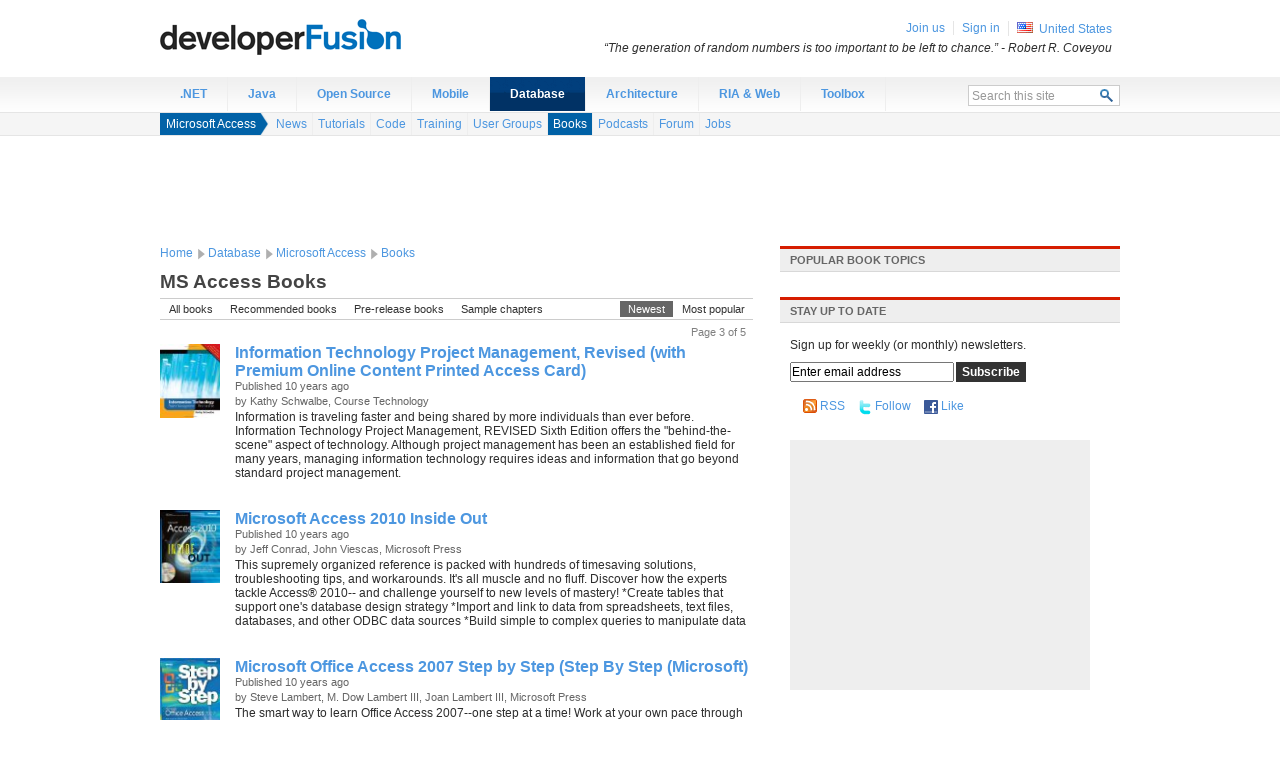

--- FILE ---
content_type: text/html;charset=utf-8
request_url: https://www.developerfusion.com/t/microsoft-access/books/view/unanswered/p/3/
body_size: 8784
content:

<!DOCTYPE html PUBLIC "-//W3C//DTD XHTML 1.0 Strict//EN" "http://www.w3.org/TR/xhtml1/DTD/xhtml1-strict.dtd">
<html xmlns="http://www.w3.org/1999/xhtml">
<head>
    <meta http-equiv="X-UA-Compatible" content="IE=Edge"/>
    <meta http-equiv="Content-Type" content="text/html; charset=utf-8"/>
    <title>Best MS Access books and MS Access ebooks - developer Fusion</title>
    <link media="all" type="text/css" rel="stylesheet" href="https://cdn.developerfusion.com/site.compressed.css?v=2.0.0.52"/>
    <meta name="description" content="Find the best MS Access books, the latest MS Access releases and sample chapters."/>
    <!--[if IE 6]><style type="text/css">body { behavior: url("/csshover3.htc"); }</style><![endif]-->
      <meta name="robots" content="noodp,noydir"/>
      <meta name="keywords" content="Microsoft Access"/>
<link rel="alternate" type="application/atom+xml" title="Unanswered MS Access Book (Atom)" href="/t/microsoft-access/books/view/unanswered/format/atom/"/>
<link rel="alternate" type="application/rss+xml" title="Unanswered MS Access Book (RSS)" href="/t/microsoft-access/books/view/unanswered/format/rss/"/>


  <link rel="canonical" href="https://www.developerfusion.com/t/microsoft-access/books/"/>
</head>
<body>
<!--[if lt IE 7]> <div style='clear: both; text-align: center; width: 820px; margin: 0 auto; position: relative;'> <a href="http://windows.microsoft.com/en-US/internet-explorer/products/ie/home?ocid=ie6_countdown_bannercode"><img src="http://storage.ie6countdown.com/assets/100/images/banners/warning_bar_0000_us.jpg" border="0" height="42" width="820" alt="You are using an outdated browser. For a faster, safer browsing experience, upgrade for free today." /></a></div> <![endif]-->
<div id="wrapper">
<div id="header">
    <div id="logo"><a href="/">Developer Fusion - The global developer community for .NET and Java programmers</a></div>
</div><div id="nav" class="clearfix">
  <ul class="nav-root">
    <li id="navitem-.net" class="nav-item first">
      <a title="" class="nav-link" href="/t/.net/">.NET</a>
    </li>
    <li id="navitem-java" class="nav-item">
      <a title="" class="nav-link" href="/t/java/">Java</a>
    </li>
    <li id="navitem-open-source" class="nav-item">
      <a title="" class="nav-link" href="/t/open-source/">Open Source</a>
    </li>
    <li id="navitem-mobile" class="nav-item">
      <a title="" class="nav-link" href="/t/mobile/">Mobile</a>
    </li>
    <li id="navitem-database" class="nav-item selected">
      <a title="" class="nav-link" href="/t/database/">Database</a>
      <div class="dropdown" id="navdrop-database">
            <ul>
              
  <li id="navitem-sql" class=" first last">
    <a href="/t/sql/">SQL</a></li>
              
  <li id="navitem-microsoft-access" class=" first">
    <a href="/t/microsoft-access/">Microsoft Access</a></li>
  <li id="navitem-mysql">
    <a href="/t/mysql/">MySQL</a></li>
  <li id="navitem-oracle">
    <a href="/t/oracle/">Oracle</a></li>
  <li id="navitem-sql-server" class=" last">
    <a href="/t/sql-server/">SQL Server</a></li></ul>
      </div>
    </li>
    <li id="navitem-architecture" class="nav-item">
      <a title="" class="nav-link" href="/t/architecture/">Architecture</a>
    </li>
    <li id="navitem-ria" class="nav-item">
      <a title="" class="nav-link" href="/t/ria/">RIA &amp; Web</a>
    </li>
    <li id="navitem-labs" class="nav-item last">
      <a title="" class="nav-link" href="/tools/">Toolbox</a>
    </li>
    <li class="search">
      <form action="/search/" method="post">
        <fieldset>
          <div class="search-panel">
            <input type="text" class="search-query text_autoclear" name="query" value="Search this site" id="search_query" maxlength="20"/>
            <input type="submit" class="search-button" value="  " title="Search"/>
          </div>
        </fieldset>
        </form></li>
  </ul>
</div>

  <div id="subnav" class="subnav clearfix">
  <div class="breadcrumb-wrapper">
    <ul class="breadcrumb">
      <li class="crumb1">
        <a href="/t/microsoft-access/">Microsoft Access</a></li>
    </ul>
    <ul class="breadcrumb-subnav">
      
  
  <li class=" first">
    <a title="News" href="/t/microsoft-access/news/">News</a></li>
  <li>
    <a title="Tutorials" href="/t/microsoft-access/tutorials/">Tutorials</a></li>
  <li>
    <a title="Code" href="/t/microsoft-access/code/">Code</a></li>
  <li>
    <a title="Unanswered MS Access Training &amp; Events" href="/t/microsoft-access/training/">Training</a></li>
  <li>
    <a title="Unanswered MS Access User Groups" href="/t/microsoft-access/usergroups/">User Groups</a></li>
  <li class="selected">
    <a title="Books" href="/t/microsoft-access/books/">Books</a></li>
  <li>
    <a title="Podcasts" href="/t/microsoft-access/media/">Podcasts</a></li>
  <li>
    <a title="Forum" href="/t/microsoft-access/forum/">Forum</a></li>
  <li class=" last">
    <a title="Jobs" href="/t/microsoft-access/jobs/">Jobs</a></li>
    </ul>
  </div>
</div>
  <div id="ad-leaderboard">
    <div id="div-gpt-ad-1342895737372-0" style="width:728px; height:90px;"></div>
</div>
  
<div id="content" class="clearfix">
  <div id="main-content" class="clearfix">  
  <div id="breadcrumb" class="clearfix">
        
  <ul class="breadcrumb">
    <li class="crumb1"><a href="/">Home</a></li>
      
  
    
  <li class="crumb2">
    <a href="/t/database/">Database</a>
  </li>
  <li class="crumb3">
    <a href="/t/microsoft-access/">Microsoft Access</a>
  </li>
    <li>
      <a title="Books" href="/t/microsoft-access/books/">Books</a>
    </li>
  </ul>
  </div> <!-- free programming ebooks -->
<h1 class="intro">
MS Access Books</h1>

<div id="paged-books-list">
  

<div id="pagefilter" class="pagefilter pagefilter-withview">
  <ul class="panel-view sort">
    
  
  <li class="selected first">
    <a href="/t/microsoft-access/books/view/unanswered/">Newest</a></li>
  <li class=" last">
    <a href="/t/microsoft-access/books/view/unanswered/sort/popularity/">Most popular</a></li>
  </ul>
  <ul class="panel-view filter clearfix">
    
  
  <li class=" first">
    <a href="/t/microsoft-access/books/">All books</a></li>
  <li>
    <a href="/t/microsoft-access/books/view/recommended/">Recommended books</a></li>
  <li>
    <a href="/t/microsoft-access/books/view/prerelease/">Pre-release books</a></li>
  <li class=" last">
    <a href="/t/microsoft-access/books/view/samplechapters/">Sample chapters</a></li>
  </ul>
</div>
  
<div id="page-position">
    Page 3 of 5
</div>
<div class="list-items">
<ul class="book-list block-link">
    <li>
       <div class="cover"><a href="/book/119850/information-technology-project-management-revised-with-premium-online-content-printed-access-card/"><img src="/resource/get/content/119850/icon/"  alt="Information Technology Project Management, Revised (with Premium Online Content Printed Access Card)" /></a></div>
       <div class="description">
       <h3><a href="/book/119850/information-technology-project-management-revised-with-premium-online-content-printed-access-card/">Information Technology Project Management, Revised (with Premium Online Content Printed Access Card)</a></h3>
       <h4>Published 10 years ago</h4>
       <h4>by Kathy Schwalbe, Course Technology</h4>
       <p>Information is traveling faster and being shared by more individuals than ever before. Information Technology Project Management, REVISED Sixth Edition offers the &quot;behind-the-scene&quot; aspect of technology. Although project management has been an established field for many years, managing information technology requires ideas and information that go beyond standard project management.</p>
       </div>
    </li>
    <li>
       <div class="cover"><a href="/book/82779/microsoft-access-2010-inside-out/"><img src="/resource/get/content/82779/icon/"  alt="Microsoft Access 2010 Inside Out" /></a></div>
       <div class="description">
       <h3><a href="/book/82779/microsoft-access-2010-inside-out/">Microsoft Access 2010 Inside Out</a></h3>
       <h4>Published 10 years ago</h4>
       <h4>by Jeff Conrad, John Viescas, Microsoft Press</h4>
       <p>This supremely organized reference is packed with hundreds of timesaving solutions, troubleshooting tips, and workarounds. It&#39;s all muscle and no fluff. Discover how the experts tackle Access&#174; 2010-- and challenge yourself to new levels of mastery!  *Create tables that support one&#39;s database design strategy  *Import and link to data from spreadsheets, text files, databases, and other ODBC data sources  *Build simple to complex queries to manipulate data</p>
       </div>
    </li>
    <li>
       <div class="cover"><a href="/book/94631/microsoft-office-access-2007-step-by-step-step-by-step-microsoft/"><img src="/resource/get/content/94631/icon/"  alt="Microsoft Office Access 2007 Step by Step (Step By Step (Microsoft)" /></a></div>
       <div class="description">
       <h3><a href="/book/94631/microsoft-office-access-2007-step-by-step-step-by-step-microsoft/">Microsoft Office Access 2007 Step by Step (Step By Step (Microsoft)</a></h3>
       <h4>Published 10 years ago</h4>
       <h4>by Steve Lambert, M. Dow Lambert III, Joan Lambert III, Microsoft Press</h4>
       <p>The smart way to learn Office Access 2007--one step at a time! Work at your own pace through the easy numbered steps, practice files on CD, helpful hints, and troubleshooting help to master the fundamentals of working with the latest version of Access, including how to navigate the new user interface. You will discover how to create a database, produce forms, reports, and queries, and how to filter data.</p>
       </div>
    </li>
    <li>
       <div class="cover"><a href="/book/81333/microsoft-access-2010-plain-simple/"><img src="/resource/get/content/81333/icon/"  alt="Microsoft&#174; Access&#174; 2010 Plain &amp; Simple" /></a></div>
       <div class="description">
       <h3><a href="/book/81333/microsoft-access-2010-plain-simple/">Microsoft&#174; Access&#174; 2010 Plain &amp; Simple</a></h3>
       <h4>Published 10 years ago</h4>
       <h4>by Curtis D. Frye, Microsoft Press</h4>
       <p>Get the guide that makes learning Microsoft Access 2010 plain and simple! This full color, no-nonsense book shows you the quickest ways to build a database and sort information, using easy-to-follow steps and concise, straightforward language. You&#39;ll learn how out-of-the-box templates and reusable components make Access 2010 a fast and simple database solution.Here&#39;s WHAT you&#39;ll learn:  *Navigate the user interface with Backstage view and the customizable ribbon</p>
       </div>
    </li>
    <li>
       <div class="cover"><a href="/book/82529/microsoft-access-2010-step-by-step-step-by-step-microsoft/"><img src="/resource/get/content/82529/icon/"  alt="Microsoft Access 2010 Step by Step (Step By Step (Microsoft" /></a></div>
       <div class="description">
       <h3><a href="/book/82529/microsoft-access-2010-step-by-step-step-by-step-microsoft/">Microsoft Access 2010 Step by Step (Step By Step (Microsoft</a></h3>
       <h4>Published 10 years ago</h4>
       <h4>by Joan Lambert, Joyce Cox, Microsoft Press</h4>
       <p>Experience learning made easy-and quickly teach yourself how to build database solutions with Access 2010. With STEP BY STEP, you set the pace-building and practicing the skills you need, just when you need them! Topics include building an Access database from scratch or from templates; publishing your database to the Web; exchanging data with other databases and Microsoft Office documents; creating data-entry forms; using filters and queries; designing reports; using conditional formatting; pre</p>
       </div>
    </li>
    <li>
       <div class="cover"><a href="/book/93606/access-2010-allinone-for-dummies-for-dummies-computertech/"><img src="/resource/get/content/93606/icon/"  alt="Access 2010 All-in-One For Dummies (For Dummies (Computer/Tech" /></a></div>
       <div class="description">
       <h3><a href="/book/93606/access-2010-allinone-for-dummies-for-dummies-computertech/">Access 2010 All-in-One For Dummies (For Dummies (Computer/Tech</a></h3>
       <h4>Published 10 years ago</h4>
       <h4>by Alison Barrows, Margaret Levine Young, Joseph C. Stockman, For Dummies</h4>
       <p>The all-in-one reference to all aspects of Microsoft Access 2010If you want to learn Microsoft Access inside and out, the nine minibooks in this easy-access reference are exactly what you need. Read the book cover to cover, or jump into any of the minibooks for the instruction and topics you need most.</p>
       </div>
    </li>
    <li>
       <div class="cover"><a href="/book/93623/access-2010-bible/"><img src="/resource/get/content/93623/icon/"  alt="Access 2010 Bible" /></a></div>
       <div class="description">
       <h3><a href="/book/93623/access-2010-bible/">Access 2010 Bible</a></h3>
       <h4>Published 10 years ago</h4>
       <h4>by Michael R. Groh, Wiley</h4>
       <p>The expert guidance you need to get the most out of Access 2010Get the Access 2010 information you need to succeed with this comprehensive reference. If this is your first encounter with Access, you&#39;ll appreciate the thorough attention to database fundamentals and terminology. If you&#39;re familiar with earlier versions, you can jump right into Access&#160;2010 enhancements such as the new Access user interface and wider use of XML and Web services.</p>
       </div>
    </li>
    <li>
       <div class="cover"><a href="/book/80762/practical-database-programming-with-visual-cnet/"><img src="/resource/get/content/80762/icon/"  alt="Practical Database Programming With Visual C#.NET" /></a></div>
       <div class="description">
       <h3><a href="/book/80762/practical-database-programming-with-visual-cnet/">Practical Database Programming With Visual C#.NET</a></h3>
       <h4>Published 10 years ago</h4>
       <h4>by Ying Bai, Wiley-IEEE Press</h4>
       <p>A novel approach to developing and applying databases with Visual C#.NETPractical Database Programming with Visual C#.NET clearly explains the considerations and applications in database programming with Visual C#.NET 2008 and in developing relational databases such as Microsoft Access, SQL Server, and Oracle Database. Sidestepping the traditional approach of using large blocks of code, Ying Bai utilizes both Design Tools and Wizards provided by Visual Studio.</p>
       </div>
    </li>
    <li>
       <div class="cover"><a href="/book/78155/microsoft-access-small-business-solutions-stateoftheart-database-models-for-sales-marketing-customer-management-a/"><img src="/resource/get/content/78155/icon/"  alt="Microsoft Access Small Business Solutions: State-of-the-Art Database Models for Sales, Marketing, Customer Management, a" /></a></div>
       <div class="description">
       <h3><a href="/book/78155/microsoft-access-small-business-solutions-stateoftheart-database-models-for-sales-marketing-customer-management-a/">Microsoft Access Small Business Solutions: State-of-the-Art Database Models for Sales, Marketing, Customer Management, a</a></h3>
       <h4>Published 10 years ago</h4>
       <h4>by Teresa Hennig, Truitt L. Bradly, Larry Linson, Leigh Purvis, Brent Spaulding, Wiley</h4>
       <p>Database models developed by a team of leading Microsoft Access MVPs provide read-to-use solutions for sales, marketing, customer management and other key business activities for most small businessesAs the most popular relational database in the world, Microsoft Access is widely used by small business owners. This book responds to the growing need for resources that help business managers and end users design and build effective Access database solutions for specific business functions.</p>
       </div>
    </li>
    <li>
       <div class="cover"><a href="/book/43890/learning-sql/"><img src="/resource/get/content/43890/icon/"  alt="Learning SQL" /></a></div>
       <div class="description">
       <h3><a href="/book/43890/learning-sql/">Learning SQL</a></h3>
       <h4>Published 11 years ago</h4>
       <h4>by Alan Beaulieu, O&#39;Reilly Media</h4>
       <p>Updated for the latest database management systems -- including MySQL 6.0, Oracle 11g, and Microsoft&#39;s SQL Server 2008 -- this introductory guide will get you up and running with SQL quickly. Whether you need to write database applications, perform administrative tasks, or generate reports, Learning SQL, Second Edition, will help you easily master all the SQL fundamentals.</p>
       </div>
    </li>
</ul>
</div>
<ul class="pager">
    <li>
  <a href="/t/microsoft-access/books/view/unanswered/p/2/">prev</a></li>
    <li>
  
  <a href="/t/microsoft-access/books/view/unanswered/">1</a></li>

    <li>
  
  <a href="/t/microsoft-access/books/view/unanswered/p/2/">2</a></li>

    <li>
  
  <a class="selected" href="/t/microsoft-access/books/view/unanswered/p/3/">3</a></li>

    <li>
  
  <a href="/t/microsoft-access/books/view/unanswered/p/4/">4</a></li>

    <li class="sep">...</li>
    <li>
  
  <a href="/t/microsoft-access/books/view/unanswered/p/5/">5</a></li>
   <li>
  <a href="/t/microsoft-access/books/view/unanswered/p/4/">next</a></li>
</ul>

</div>


  </div>
  <div id="secondary-content" class="clearfix">
<div class="panel popular-tags">
	<h2>Popular book topics</h2>
	<ul class="tagcloud">
</ul>
</div>
<div class="panel clearfix" id="newsletter_subscribe_box">
    <h2>Stay up to date</h2>
  <div class="panel-content">
    <div>Sign up for weekly (or monthly) newsletters.</div>
	<form action="/user/signin/" method="post">
        <input name="__RequestVerificationToken" type="hidden" value="431w4wKGhUKLX4W1T-4emiuu4UhGzXA96oVE9xOw8U7YP8q5B4uGWE533yhw0eUg6c_VRu0aXEqEdkI1HlI-NtXDi0PQJeX0zN_054gmJdrnzRkgjXNet8PtHotkhPEaHXCxSg2" />
		<input type="hidden" name="Subscribe" value="true"/>
		<input type="text" name="EmailAddress" value="Enter email address" class="text_autoclear" id="newsletter_subscribe_email"/><input id="newsletter_subscribe" type="submit" value="Subscribe"/>
	</form>
	<ul class="feed-list">
	   <li class="rss">
          <a href="/format/rss/" title="Latest content from developerFusion (RSS)">RSS</a>
      </li>
	  <li class="twitter">
        <a href="https://twitter.com/developerfusion">Follow</a>
      </li>
      <li class="facebook">
        <a href="https://www.facebook.com/developerfusion">Like</a>
      </li>
	</ul>
  </div>
</div>
<div id="ad-mpu">
    <div id="div-gpt-ad-1342895737372-1" style="width:300px; height:250px;"></div>
</div>
  </div>
</div><div id="sitemap">
    <div id="sitemap-content">
      <div class="section">
        <h3>Contribute</h3>
        <p>
          Why not <a href="/about-us/write/">write for us</a>? Or you could <a href="/training/new/">submit an event</a> or a <a href="/usergroups/new/">user group</a> in your area. Alternatively just <a href="http://feedback.developerfusion.com">tell us what you think</a>!</p> 
    </p>
      </div>
        <div class="section">
        <h3>Web Development</h3>
        <ul>
            <li><a href="http://quickstart.developerfusion.co.uk/quickstart/">ASP.NET Quickstart</a></li>
            <li><a href="/news/">Programming news</a></li>
            <li><a href="/t/java/">Java programming</a></li>
            <li><a href="/t/asp.net/tutorials/">ASP.NET tutorials</a></li>
            <li><a href="/t/csharp/">C# programming</a></li>
        </ul>
        </div>
        <div class="section">
        <h3>Developer Jobs</h3>
        <ul>
            <li><a href="/t/asp.net/jobs/">ASP.NET Jobs</a></li>
            <li><a href="/t/java/jobs/">Java Jobs</a></li>
            <li><a href="/jobs/">Developer Jobs</a></li>
        </ul>
        </div>
      
        <div class="section">
        <h3>Our tools</h3>
          <p>We've got automatic conversion tools to convert <a href="/tools/convert/csharp-to-vb/">C# to VB.NET</a>,
          <a href="/tools/convert/csharp-to-vb/">VB.NET to C#</a>. Also you can <a href="/tools/compressjavascript/">compress javascript</a> and
            <a href="/tools/compresscss/">compress css</a> and <a href="/tools/sql-connection-string/">generate sql connection strings</a>.
        </p>
        </div>
    </div>
</div>
<div id="members">
    <div class="member-panel">
        <ul>

        <li class="first" id="join-us"><a href="/user/signin/?returnUrl=%2Ft%2Fmicrosoft-access%2Fbooks%2Fview%2Funanswered%2Fp%2F3%2F">Join us</a></li>
        <li id="sign-in"><a href="/user/signin/?returnUrl=%2Ft%2Fmicrosoft-access%2Fbooks%2Fview%2Funanswered%2Fp%2F3%2F">Sign in</a></li>

        <li class="country"><img src="https://cdn.developerfusion.com/images/shared/shim.gif" class="country-icon country-icon-us" alt="United States" title="United States" /> <a href="/location/north-america/us/view/unanswered/">United States</a></li>
    </ul>
    <div id="sign-in-panel">
        <form action="/user/signin/?returnUrl=%2Ft%2Fmicrosoft-access%2Fbooks%2Fview%2Funanswered%2Fp%2F3%2F" method="post">
          <input name="__RequestVerificationToken" type="hidden" value="OaHglyp5YXPE3i2H5fBCQGRXXMopeIZr0pMYko1ubSlfR8vRqga9KSZg8PriVtkKZsHorkdr0WqlHFwcl--f9pqqAoItQLpyE6bxdp5e_letB9yrACQvqS6IQVZ9wSapmA1nog2" />
            <fieldset>
            <label for="QuickSignInUsername">Username</label><input class="text" id="QuickSignInUsername" type="text" name="EmailAddress"/>
            <label for="QuickSignInPassword">Password</label><input class="text" id="QuickSignInPassword" type="password" name="Password"/>
            <input type="hidden" name="RememberMe" value="true"/>
            <input type="submit" value="Sign in"/>
            </fieldset>
            <div class="cancel"><a href="#">Cancel</a></div>
        </form>
    </div><div class="quote">
    &#8220;The generation of random numbers is too important to be left to chance.&#8221; <span class="author">- Robert R. Coveyou</span>
</div>
    </div>
    
</div>

<div id="footer" class="clearfix">
    <div id="footer-content">
        <ul>
            <li><a rel="nofollow" href="http://feedback.developerfusion.com/">Send feedback</a></li>
            <li><a href="http://blog.developerfusion.com/">Blog</a></li>
            <li><a href="/about-us/" rel="nofollow">About us</a></li>
            <li><a href="/about-us/contact/" rel="nofollow">Contact us</a></li>
            <li><a href="/about-us/advertise/" rel="nofollow">Advertise</a></li>
        </ul>
        <div class="copyright">&copy; <a href="/about-us/legal/" rel="nofollow">1999-2021 Developer Fusion Ltd</a></div>
        <div class="hosted-by"><a href="http://www.everycity.co.uk/#utm_source=devfusion&utm_medium=footer&utm_campaign=devfusion">Managed hosting by Everycity</a></div>
    </div>
</div>
</div>
<script type="text/javascript" src="https://cdn.developerfusion.com/scripts/site.compressed.js?v=2.0.0.52"></script>
<script type="text/javascript">
  
  window.adSlots = window.adSlots || {};
  window.adSlots.mpu = true;
  window.adSlots.leaderboard = true;
</script>
<script type="text/javascript">
if (window.Site) {
  var SiteInstance = new Site({ assetUrl : 'https://cdn.developerfusion.com/', version: '2.0.0.52', adSlots : window.adSlots, topic: 'microsoft-access', topics:['microsoft-access'], debug : false });
}
</script>
<script type="text/javascript">
  var PaginatedListPage = new Class({
  initialize: function(el, rootUrl, defaultTab) {
    this._element = $(el);
    this._rootUrl = rootUrl;
    this._historyKey = this._element.id + '-page';
    this._hasDynamicallyLoaded = false;
    this._history = new HashListener();
    this._defaultTab = defaultTab;
    this._historyChanged = function(newHash) {
        // if we have no hash, and haven't loaded anything yet - skip
        if (newHash == '' && !this._hasDynamicallyLoaded)
          return; //newHash = this._defaultTab;
         var newUrl = this._rootUrl + newHash;
          //alert('new hash:' + newHash + '\ncurrent url:' + window.location.pathname + '\n' +
          //'lasturl:' + this._lastUrl + '\nnew url:' + newUrl);
            
          // if we've dynamically loaded the last url
          // or we're already on that url, and haven't done anythign yet (ie blank hash)
          // then abort
          if (this._lastUrl == newUrl || (window.location.pathname == newUrl && !this._hasDynamicallyLoaded) )
            return;
          if (!document.getElementById(newHash))
            this._loadTab(newHash);
        }.bind(this);
    this._history.addEvent('hashChanged',this._historyChanged);
    // create loading element
    this._loadingElement = $(document.createElement("div"));
    this._loadingElement.addClass('loading-message');
    this._loadingElement.set('text','Please wait, loading...');
    this._loadingElement.setStyle('display','none');
    this._attachEvents();
    this._history.start();
  },
    _attachEvents : function() {
    // insert loading element
    var targetElement = $$("#" + this._element.id + " .list-items");
    if (targetElement && targetElement.length >0)
			  this._loadingElement.inject(targetElement[0],'before');
		  // attach events
		  this._addMultipleEvents($$("#" + this._element.id + " #pagefilter a"),'click',this._linkClick.bind(this));
		  this._addMultipleEvents($$("#" + this._element.id + " .pager a"),'click',this._linkClick.bind(this));
		  SiteInstance.attachPagePositionRollover();
        SiteInstance.attachBlockLinking();
	  },
	_addMultipleEvents : function(elements,eventName,eventFunc) {
		for(i=0; i<elements.length;i++)
			elements[i].addEvent('click',eventFunc);
	},
 
	_extractFromFullHref : function(rootUrl, url) {
		var regex = "^" + rootUrl + "([A-z0-9\-/]*)$";
	  if (url.substr(0,location.protocol.length) == location.protocol) {
	      url = url.substr((location.protocol + '://' + location.host).length - 1);
	  }
		var matches = url.match(regex);
		if (matches)
			return matches[1];
		else {
			alert('Failed to match "' + url + '" with regex ' + regex);
			return null;
		}
	},
	_linkClick : function(e) {
		
		var target = $(e.target);
		$(e.target).getParent().addClass('loading');
		var bookmark = this._extractFromFullHref(this._rootUrl, target.get('href'));
		if (bookmark!=null) {
      if (bookmark.match('(^|/)view/map/')) {
        return;
      }
      this._hasDynamicallyLoaded = true;
			this._history.updateHash(bookmark);
      if (bookmark =='') {
        this._historyChanged(''); // bug - this doesn't get fired for blank bookmark
      }
      //alert('update hash ' + bookmark);
			//this._loadTab(bookmark);
      e.preventDefault();
		}
	},
	_loadTab : function(bookmark) {
		//this._hasDynamicallyLoaded = true;
		this._loadingElement.setStyle('display','block');
		this._lastUrl = this._rootUrl + bookmark;
		var req = new Request({
			method: 'get',
			url: this._lastUrl + "?ajax=1", // just to prevent chrome from loading ajax-url as the main url (because the urls don't vary)
			onComplete: function(response) {
				if (this._lastUrl == this._rootUrl + bookmark) { // uses closures
					this._loadingElement.setStyle('display','none');
          //alert('setting response');
					this._element.set('html',response);
					this._attachEvents();
				}
			}.bind(this)
		}).send();
	}
});
var	paginatedList = new PaginatedListPage('paged-books-list','/t/microsoft-access/books/','view/unanswered/p/3/');
</script>
<!-- Google Code for Remarketing Tag -->
<!--------------------------------------------------
Remarketing tags may not be associated with personally identifiable information or placed on pages related to sensitive categories. See more information and instructions on how to setup the tag on: http://google.com/ads/remarketingsetup
--------------------------------------------------->
<script type="text/javascript">
/* <![CDATA[ */
var google_conversion_id = 959838252;
var google_custom_params = { traffic_source: 'devfusion' };
var google_remarketing_only = true;
/* ]]> */
</script>
<script type="text/javascript" src="//www.googleadservices.com/pagead/conversion.js">
</script>
<script defer src="https://static.cloudflareinsights.com/beacon.min.js/vcd15cbe7772f49c399c6a5babf22c1241717689176015" integrity="sha512-ZpsOmlRQV6y907TI0dKBHq9Md29nnaEIPlkf84rnaERnq6zvWvPUqr2ft8M1aS28oN72PdrCzSjY4U6VaAw1EQ==" data-cf-beacon='{"version":"2024.11.0","token":"77c9e56bfbe5445983e2e644a78abcc9","r":1,"server_timing":{"name":{"cfCacheStatus":true,"cfEdge":true,"cfExtPri":true,"cfL4":true,"cfOrigin":true,"cfSpeedBrain":true},"location_startswith":null}}' crossorigin="anonymous"></script>
</body>
</html>

--- FILE ---
content_type: text/html;charset=utf-8
request_url: https://www.developerfusion.com/resource/get/content/119850/icon/
body_size: 2050
content:
���� JFIF      �� C 	!"$"$�� C��  K =" ��           	
�� �   } !1AQa"q2���#B��R��$3br�	
%&'()*456789:CDEFGHIJSTUVWXYZcdefghijstuvwxyz���������������������������������������������������������������������������        	
�� �  w !1AQaq"2�B����	#3R�br�
$4�%�&'()*56789:CDEFGHIJSTUVWXYZcdefghijstuvwxyz��������������������������������������������������������������������������   ? ���j����2���� �������_�-�� �+�-/�Z����xN���	W��������w�Ӧ���$K˺y��7�?�a�U��h��Ř5k�Z��� 3�o�j����2���� ��?||�s�m�����R`򆰑Pg���Ϧ�E��f�ḶB�� ����s�~���!^�-%]7IKvvĮz}I��p��'J����� �h��xl�*Pnw��[N����~"xPu9��n��Mqu?�
ږ�|��*>e�,����z�m�}�D�d��]���O4ɼ=�2�:l*��|���a^N��5
��:�O�~>�?��^�0I��� �g!��a�Z��"��*W�O�=	�*���Np~�A������p$F�I�ɻݍ��YG�����yp����h�Ice���� X��b���%���7�%����q��i���~(��=��6}�_��ǧhh�ۼ�����<t����%Ҭ���M:�k����<��N�-�#'�֟,mk���1��Fr8�s��)����͌rW� � �R�4������r�(�j������;���O�;_{c�H�Uޗ{`m�\�H�j��wJA�PI��2����`Z�V�m"1(���~����۩���;ߧ��?ȓ]���Q�p�+@�KC
B�.NJ(��WO��d�]-ߟ´r&ܑ�H���P��/e#�*GS�f�4�|���Wi}���>����Z[����U\朵ro}|��Ee��hq��,+Y����vo�Y#��%�m��9��oA�������oִ �-t�S ��?���)Ft�$�{+}������|?�(M��ꝟn���ox:ci"nG�\�̟Ƨ��Ϥi��W̗?� H�@Ԡi7��CG���_�Wm�	 � 1�Ҿa�UU5��a��W]�q�o��x��Ie�^]���(�=ق� Z�.<7w�Lȥ�e�g����'�Iex�g^>���X�6�%��l�X�y>�#�
��f55�<�~A��]�o������E�bv؁3v� �U|+�Kusu1RV���p�Y��Ѵ�ۆ�8b:���T�/�B�u�,Xl� ��d� J����I��>�r�14��o��y�eټ[a$�ק��B-n�a�ˈz�+��m'�R���߀� �V��95_^��"���s��>��U�}��g�Ά~�W)$���Sx�D�f7�Ɵn�B���7�&��.�� ��F� �����{�o�x���� ���[�٤�xB��XbiV�`,�60ĩ�����k�x~_��u<d�+��^N�m��?6�˱��G^[j���\��� �� oh� /�?ӣ�� }UC�O	|�|A�����*�j�1�]�	�(||����Nq���zb����	<	��H�v9����vW��)Z��� 3ʖ9����� #�����ɥ1_h��;��� {ڪ�o�^	�Ls'��=���ڔ#� f��� kZ[����K{��AL��(;U�F�7���=��Mc�q��O���<$� ym���r�V�[*��>R�GB8�U=�tV�;0�U]�Cv������e�k[ߴ'��=�8� ��<��Y<o���g�L<>�cn��a?�5|E�� �/�of��T�Z��i"?oy2�ر�g 9�S�Tz�˫��o�:?�`�I�~x�D��l~�~�T6�t8d>��4>h�c횆=<�� �k����qg���8jҌw���G��q����)K��³�� ��P� ��� �ҷ�]�-{��d_�&�ja�I$�����5޸�;늗�r>��P��q�����Kgi��C�ߚH�����F�$NrI��Z������#e�<v����A�����T� �W�����kx������q�3���{����,��Z�JUj��R�m������p�Zt�E6�^�����罎t������dvd�
��Г�N���~�s�_�� ��������

--- FILE ---
content_type: text/html;charset=utf-8
request_url: https://www.developerfusion.com/resource/get/content/82779/icon/
body_size: 2282
content:
���� JFIF      �� C 	!"$"$�� C��  K >" ��           	
�� �   } !1AQa"q2���#B��R��$3br�	
%&'()*456789:CDEFGHIJSTUVWXYZcdefghijstuvwxyz���������������������������������������������������������������������������        	
�� �  w !1AQaq"2�B����	#3R�br�
$4�%�&'()*56789:CDEFGHIJSTUVWXYZcdefghijstuvwxyz��������������������������������������������������������������������������   ? �N����$�������K�ҮM��(����l��I�?!L�c�*�lC�?��s���X��\j�kz���Ia I�6������h�p��a���K�V�-UEޝ���ؑ� ��V�����;(]����4�R�i#<���W%,�Z� $h�d㑌����A���g��zu� xV��u���g=|-	7�>���~'�XP��� �U��
�H�3i���`FF��z��h�$��JI�ԟ֯'��)X*�s�#w�ݷ�� h������ݟ���*E����ݿ�<maY�(p��㽷
��C�횩}�="Y�i|p�I�=�@Z?��(e�ϙRp�&hʇ
2�g��{R��=Br��ת� G�Dg���fsulӷ��c��fꨅ����7E�(ɯV��?��k�������Ҥ����1 X%"e�9�Ibv8�y�_DnnR+h�Ib�M��ū��2jR��I�#�����������~�Eڄ�����&:&������s&�����$p�7`);����}J������, ��y��cZ@�0�Z�� 8�<��L6[q�}2�GYo$� 8䌳��Tw#�j��>�׀�?c�_�����m3M�$��ąO�F~Q�'�RQ�32�T�\��޽�d�.���Z�m�#�R��n$vd�J��00+J� J��4�t�;�H���t%H�]��ٔ/w)��
$d�� ti��Rx~�-��7a��H��mf�}���I��5��bA��}��v�˕t�����CU�E�7�W{y_����5[�GM�.m"{�B��#�K��f��X��"e8$���x���u=�i���oA�1ĈH��2���Ҩi���&�Y�#�ȧ�_=�̐�'d��:#�{8z2�;y.��B��}���h����c��v������)~��Emc�Z5V3\�4���Ǡ�kT���Fzyp�����~�N�o�:+�-��-��9�Ѣ=� �R=�j��=����}Z������]�a9]
n]��t� |�k7��2֣��bC�wܹ�DH�� �Dz���\���n�X���uٯ%Ֆ�R�
D�@�M�����s���/C���u��n�Ey��\$��? 
�Yk�xw���Ω�G��D����UTK�`~��$�-⒧�Ȧ��g���VAbܷk�<��/�Yk&�+[�Y#F����ܼ9�~�k�}Lh?	,R���4����[�~��?��k��Ϋ~�յ����y�Im�FX�j������^���=7Y�'�"��E��}���7�d���¿@�T�[J5��+�����}o{� �X�����)SOW����-����f}c
�e'���i���}sx������Z�O�<�b���1�yfx��2:��]WY	!����^�{Ysߡ�cq��ޜ#ת��<�F�c����h����C	4�D(�C�'�J�Ӵ�GG����,g��]Y�pH��{�����\XxEd�� ����b��8��]�� 	�oE�n�G��P�
ȣ#�s��}	���W�N�IUvW=O�p�'[��W�u��4㡭��">Y�{�?�Z����#�
H��B(.��ȵX�da�'�l|ʬ	����� `�:E-ɊP =�c�+�����z�+. 3��ꩇ|ʥ&�K�}:�]:�wG�/���7z�����$������f0�O0or��/��g�PZh�!�W���Ś\�h-b�2(PI�b�$�=w�����w��vt'
� ���F-o�2��p
���C�_M��[Z�r� >��bq������t��#��4�sM�先x�[���U��k� �+'���~��J������6�3������OZ�������ꆽ:jѴ������R�z�7�OG�5o��.9 �f�NS�I�q���^1�ǆ|���*A���kU數��O�������7��/}-���K�+f��PJp�����5MKY�{�V��������]����_����b'}�� 3���jw�E����1�]&������n�*㨮I�Zq?��� �U�b�M��J�R����1n�O޻���V�g�E*�V�8� �Wn2FkwF�<��G5�lTY��|2����M��Gڭr=@� 
�8�A�5�{�?���b�l�Y2Щ�M� ��p�˖6?��

--- FILE ---
content_type: text/html;charset=utf-8
request_url: https://www.developerfusion.com/resource/get/content/94631/icon/
body_size: 2701
content:
���� JFIF      �� C 	!"$"$�� C��  K >" ��           	
�� �   } !1AQa"q2���#B��R��$3br�	
%&'()*456789:CDEFGHIJSTUVWXYZcdefghijstuvwxyz���������������������������������������������������������������������������        	
�� �  w !1AQaq"2�B����	#3R�br�
$4�%�&'()*56789:CDEFGHIJSTUVWXYZcdefghijstuvwxyz��������������������������������������������������������������������������   ? ˴��_]�Q]�� ,7ܪ/L�[ Su��j��1Fm�˻I9��������Ҡ3�k�w�z1�J�Q�K�6�T⾲�q�UҒwZ|'�UiT�7+�?�%g��_\�{��fo� ��&���kZ�U���R�n��-��p�f���[C��-o�+k���[\\aQ��f��q�}�]'��_'�g_���Z�҇�Ԯ�Ӓ;��Uݺ"����s�=y��Χ
�
y�6{8��0����>�iz�|�.�z�Es<����+�&�8KE$���K��� �����ү�-B�Qx%{x�˖d2�%N0#�z��|5���K�����h�v�g�&��jg���nF2~�l�޲�~�W��kS��n�䨬���c�:<v�%Ə�yʀL� Wn9 �v��'�d�G}�k.�� �m�rr1޾��Z_��	�{��߇�K���K���]d�$R>��1�\�\7�-�iz�l�ҭ�����̒P*��cp��G�3޻0Y�+UQ�j��}���+��:��|��J���c���ץrLK#��3Z�Z���5{�
^%�L`�OjO[���w�����K���2�jտM?X�Q�������L�s$?+#��/N��Μ%�T���9su��J�[W��|g(e������\V���m�̶R]O��7�</o=������]d^;Z��=�F�b~e81�+���񆕫�7����hzu֟<�H˸)�����1Ҽ������O���ʤ(��8\g��}=�ѿe!����<���͋���B�"�J�j���g�xN.�:�ô���U�v�u��N���+���9�L�[#�iH���2������վ ��<E5��l�]�[��J�IfP�(	a�/��w:ω�/��5\_Fb���N{�wM����ݷhg�\�5}�o�#l�Ф�#8�V@�Ob��8��^e)F>���j����	Kބ�z�����K�B����)�i�i���t�-���/���M���Y� �f�ƾ)ּa�5�jX���8�R��$�PI=I<�����t��#|��rX�I&�������Zv�����*��۹�xp�Yko{oj&ú��GZ�D��wi�kb��W�%���<3�iV�['���G���kR�Y���;W'��� Z�G3�R�5I��i_�I5��4����El�a�5�Q���M�՞�6��������|Q�]\j�N�唱�f� Er�*�W�`2>���|CӾ!��D�l<>�k�ݝ�%������a�fR1�\���O*]�������{�agxx�02U��2��Z�,��ᶫ�?]�Z�ڄ2���K�JȻ[- Rp: :�sQ�[Ӧ��t_q�e��G��+�v�o�=nt_����;}F�9P��3�����d�s�7s�(�4��3�7��j:i.�ͣ�9����N�pEA��F���<w���L��I��:j̾u�NQXr�FO#�5����������>4������[x"p ʘ�B���a�8�*%W��u��z5kaԧ�ҿw�mӶ��`��7�G��%�c����گ�����e�����q�T���s?�[�O�[�SJ�u�X��s�+a�=�*A>����+մk_�ԼQ��jP�մ�[�|ėɑ���/Ђ�Cg9�1��� ��ăP����&�Hg�r���� ��+��q�T�v���<,��x|<�){��Z����gu1��� �dvnQv��[��������.-亄ߵ�j_Ϸ�V��.�C"�B<��G\r�"�M3�:�1Ck2	�j:���qQ��E����a�51GL
Ƥ��K�rI9$�'�z�*�Oi$��=O>�I�Պm7�����#�'�oz�1�͹9Tl3}ހ�};�CkrZZ�&�۲[�h��8�N@�*��j̚��qs=�LK��T�D��f>#a��h��985R=_S���œM����Aq��e;�D�u8� q���ֲ�2�{��� 2y�ٗ�*��Z7D8s�tS��=j�î��kK��pL��$dG\s���k76�	��죗�Dލ0o�Y?@�z��kf���Yf����Q#���g�K1$�Rz�$⯛w�/	��僻�� �f\Y\�H'kGYw2>P����9 �R#��a�} 4��u���$�$���!�!�ۇc՛�MkN��h�y��<�ӊoDs�>�� V�+�K���_i���dۍed;'�9"|q�����?�r<_�w�����?����s��x97�y�2��������Q�ce��{�OoR�/�ܷ3�#��=�d�a��9�%��B��R�Y'vS��6'#�/��+�Q�n��9y��SOL�w�c)�85��{O���ݳ/x�R79��}Ms>f.1�v���i$iT3`0G��Ӡ���yY�j�r'f��E�ѡ)�7W45��F��U��yq4�O�� �ꢷ�t-��S{m5�� JW��2�C�����ِBՔ u��\M%�W��^�Ҿ;Z�7+��>�����]wUf�?��

--- FILE ---
content_type: text/html;charset=utf-8
request_url: https://www.developerfusion.com/resource/get/content/81333/icon/
body_size: 2303
content:
���� JFIF      �� C 	!"$"$�� C��  = K" ��           	
�� �   } !1AQa"q2���#B��R��$3br�	
%&'()*456789:CDEFGHIJSTUVWXYZcdefghijstuvwxyz���������������������������������������������������������������������������        	
�� �  w !1AQaq"2�B����	#3R�br�
$4�%�&'()*56789:CDEFGHIJSTUVWXYZcdefghijstuvwxyz��������������������������������������������������������������������������   ? ��Z���ݴ}5٬�$�D$���qW΅������V��mĞ�	S͌?� �qa��_�V�8Ԓo�?\�**�Vݑ�M�J� �(� ��c��4���� ���K�����e�R(����N��y��i�j3��d{2�̈+��4Y��Ѿ����]st�{��W�����c.W��ۿ��;6��8�4_�C� ��y|���.�� ������B�Z���k�m�/-`�����9����i��k���-��>�J��K���r�NG��;�h�|ח��5�#/�������r���:�]@�I�i,-��2kV;m.�N���4-�Q*~�/�Tn�#�!q��V���i��l�@g��y�kH��gl��}�I�� ����R�+��l\�᫥D�������*����&9?O��[��??�����箭v�#5�Ю��D��5�s��i~HږG��_���~�����a��+��Oo���P&H��u�''Ց�(]���A�赮���e��mu[t�� lbnÁ�x��y��x�EE+�[t��I_�_1[��؆�ݭ�TE ��.w���5��"���P�(�`啙Ձ`NA%���W����~�,(�I1Ȯ3���[����J��핷{~�[����_8K�R�J���;����V�T�Z��Z�|���^g7�m@\��ako��n%!�0�Y��7����QE��E=�"����~��Vf�'$�v�t��]J��`2�Ğz��~5B��~��i^8e���[tbI���$:�N�����+�VMr��r��[l�)~��8�4�o��c�{2�>_/2��zs��0�ѩE��p�p0�� J�5�{h��b}��9���`zUE�V˵�T1���ھ~�|N"�j(j���߳^�3է����`�hp� W�;��k&O���X��;Wnڴ� Ja��n~^k	cq���m�uS�b �9�|C>��_	�>����Z���B���Z@�����:�M�k��)�����Ɛ�^2ԲZK��e�A�#�1(� 8��#�c�Mn���̧͸���H�LsQ�I٘���f��i�kq���Bf[6 d�Z���u!F�ݼ����]�gm� �e	W�����P���TӗT������n�n�J��R�c#�E��ƾ$��l~|Ph��'Rt}f1��A���u�烒A=��KY�֒�OwmL�+@��1rT�� c��zW	�o>����V[;��+W7�kʥ%Dʁמ�������"�����j�n��e�������l9ԧ-��~�맑�w����[���N�ލ"�\���}9��;J��h/#{�P��K zdr;dz�7��zܚ�j��7�kX�n��3<^g�����c�� X�ֵ�9dM#B�.g��*h��B\H����;s�O�YW�S�>i�s*5gKX3���V� ��9<��� 
��<9vgi�e����+Q���_�O�x�\��Z��M�u�B��c'�Rx���m;IbUx�:�%��7[�~edx���q�z�1��m����Yet�C��:�%��ǧ�5I���3ڄ��J���� ���S�w���ڇ���b}��hb�HX<����9��O9�:������-I^W��כW���MM<�M�[��l�S��\Y��	���O%�}v���Z%��廾��5$0^�~Ds�FU���=���W�Ӽg��N��g�����kK���,"C����k�����w�ǈ����Sq��d�G��Cz�t�'��*y��t��M%8��VR]5KU�י��p�p�iOf����w=żM��o��k����	d2E/�be����N0s��g�J�Z֓�sm-�%��K���$秵ljv�e��K��A�U�<��s�ޙΏ1�	`�y�`�*�B�Z�0����.�j�d��v�k^���m/mlt�T�	P�e}:o{��C�����,V��T(�QHc�qمdj���dz���~~��G��z��k�߬w6��U	���7�sԃ�½/R���~��f0��:�.������a��e�����QT�פbr��=>�:;�U�/���k翙�Y�t]�s�յg�6i��98� 
XJժK��aV�����o�ω��㠻(s�.j��>%�� #� ��v��n-�cE�?�aM� �A�#�mG��n?����9F&�y���y��Nӛ_�����

--- FILE ---
content_type: text/html;charset=utf-8
request_url: https://www.developerfusion.com/resource/get/content/82529/icon/
body_size: 2523
content:
���� JFIF      �� C 	!"$"$�� C��  K >" ��           	
�� �   } !1AQa"q2���#B��R��$3br�	
%&'()*456789:CDEFGHIJSTUVWXYZcdefghijstuvwxyz���������������������������������������������������������������������������        	
�� �  w !1AQaq"2�B����	#3R�br�
$4�%�&'()*56789:CDEFGHIJSTUVWXYZcdefghijstuvwxyz��������������������������������������������������������������������������   ? �_hϠ���n�%�n�*u(�:_
�)� .q�k��|*���<������En<�,�;t�ҵ�_�cMsc�[Ľ]�m��5��3�:��*+Iik-}=z�bpxȹT����6yŏ��5�k��u;}�����j�n���R��Œ�
���R}+��W���<+������mi=���OpB)�r�<�	���Z7�W�w-�x�s�xy���ض �1:e	\d|����*�9���qT�^iݞ�*x�"���g��/]O�%�p���-�۾�.q镨o<i�h��ZA�&%����~ ����K��'P��m��f�X0H��҇$pv�1��f���9�MG�ڵ��4�"Qkx��-�|��{��sֲ�x��4mW�q\�k� ���u4_��s�[�p���.�
����{d���OF��v��$0ml���r ��_T��X�7�����tV�K�[n��]dVF�"Զ���g��?i�KѼU�^i��������āT20�;�l�k��S�UA�׿[��c��q|<�:����+o�y� ��.��Z�V&o�I�F";��kN��X��5k]z[��զ�qt͆`�N3��|2�%]9$�d�����}�qq��ۻ�-V	��)�[t2���݃�zu���6p�N�rn��u�W�{���0������%}%��n�]Z��A�E��%݅��o6�喚v��i���px<��]���+�V����
h���cya<�3�P����fY�!����^!Q%��<�V88�&`�������\Sě� (�)�qǛ5�	N���ݣ$�o�;�-[����ݑ�֪��B0���d��,����mu�����ĽZ��-cC���Eɷ���g%�T}�?̎�@$s�c�cS��∵��O��u��5;m�ht/,��ٴa���J��?/�4?	�@�|[=����sص����/���ݠc��>�����6���@�m��eHS��s�3��UNQ��(s|��d#){ї+���8��O�A�{�7N����&�4j�W֮�"q&� ��NA��#�5��Ϭ�2�g1���+H	!TORNI'���/+��1,��%��I=�ik��Ym,?�k��LvcWx}�̓�1��aaqk�D
>a�� k��ٶ}�V��*�sxb3�u���]�iV���=҈?���m_O���f� �_1��֞%K�岻oT�ז���磌�*2�Z��J�g�M�������5��=Fy�A�<��9 ���ǭt�7�<y�7�/�4/.�%��n��[[�3��A���#��O����n��U�Hc�f�gxx�09R:�Q�����?��S��ֵ��e���|�ܬ���� 8��r�0�g:t�/������<�u�0X��n)�ۿ����|��� ���]B�t���is]>.�W�;S8;P?�)�.��=��΄����s-�2�8���Ͱ���.	 �py�EU�η���|o���u��4n?�����,��ʕ<��ڳ�_�6}B�WmC��\D�{-�� eJ2����G$�j�(�ۭ� ��\:���W��V��ż�s��C@�<Mi����xm�ෘc�pC�
c��W3��Ϳ�<Cj�;�t��Y�IsF�@e�q�\g�Mz���]"��ԼM�\���qo#$�"I��0.r�;�$�5�?>!���A��kcm��)�.rr��������嵱���F�k{�xyܰxl4����yl��7�c�|s/ش�U21x�ETEf$�� ��ܾ�uKV��I�[���C���\�=��\�y��{m*��4Vq�������I��<a�+7N+=��'��P��U�i�" =w��эOoTJ�i?���]F�I)_��5=t�	^pA�G�ӷ~ԓ��QFZy�C��<r:��EOk����������K�h�f����������u��;X`M=��7��jN���NNO��g+ۑX�YV�O_CB+]�����!㹉�Hr`���������,Q��F�71�}ąPw`�*�/^�����I��Gi���w�#�d*	�T��[�=�Mk�(Yl �H�&��+�����e'�|޶Gӑ�HU�yW��l�_���Y�l�jC�Ҵ�4]E�\Ƌ�0�jԭ.��UݐV�Xu��X�n��&�CNҔ/}Na��+�w�?1��W � ���ᾰ�5�^rr��}S�s�2���-��#�D}�$w�"��%� 
��c'��e�#�����d��T�����p &nI�/�}?�F�a)b�s���G��\m�x��� 
l�<�o �`a@�N
I���2��ֆ�y��U#�qT�Uդ�St�8���%+j�G�/�|ո7��/�Y�a����Y>5׭n|�x$&6$ɴ�=9&��F�|�]�\+�Q�o��1C:�=�����

--- FILE ---
content_type: text/html;charset=utf-8
request_url: https://www.developerfusion.com/resource/get/content/93606/icon/
body_size: 2396
content:
���� JFIF      �� C 	!"$"$�� C��  K <" ��           	
�� �   } !1AQa"q2���#B��R��$3br�	
%&'()*456789:CDEFGHIJSTUVWXYZcdefghijstuvwxyz���������������������������������������������������������������������������        	
�� �  w !1AQaq"2�B����	#3R�br�
$4�%�&'()*56789:CDEFGHIJSTUVWXYZcdefghijstuvwxyz��������������������������������������������������������������������������   ? �C�zm��VeA��unq�n�ҳ�|}�۱ ۾��G��X��������@� ���t��$�)�<e�4Np�>�̈ܝ�p~lq�x����^M{Z��ܿVe,�0� ���G��v���u՜��X} ���<nğ��!P�X���E�X�[�5�MR�L��j�R/O��ݐGA�A�p+�>��]�j|��@��Y�ޤ~Q��>��ǁms�FY�?�HG��٬���S�P�	����)���?�� k�e�-�6#3�\F& c%b-���2UH淯�x��[�n,�|�Kd�t���\m�����8�^��^�{���k�Z����1�S>�����6��s��]��V<ߵ"B"җo�q'� g�����x6��N[)��ɲKI����I�WF�pH9�n�h�g�^�
77�əʮ2O��K� %_�PW�xK�?t� �~	���Q����T�e�tS^5LeT��脖È��O�ֆ��kz���Zv��^[���X-�DN��0+�jJW��*7�{��~ x��]���W�=�3�g�X{�.�]!Y�jA���p��ōO6�����6_[x�M�D���$��$�L8P��	��L�D�������^�������W��j6w�k��	"��)n�SJ�' r���d�*b(�]�}뽻�h���?Ï��J��[+!�	/aw�e�S�x�A(�`��h��	ʂv��_���RI�iVp�Kx�S�?���_�f of��v�`7��,�����a$�\�������Ed�`s����X��h^!:>�����)�	��6�BV`�6q�l�~r�e}�M����H�����_��u-���mm�oik�ˏ|�+��3�H�I=�� +���՚Xj�6Q�����@H�MS��IJ)�ff�}B��	M��=um�e\�F��6X$y
D����L�*>^���:�N�U���<U�ܲ4I4�֑Ƒ���s1���z׳��� o/ŗCvܛ��'���=��$�ע�y�]�j6�_���m�{4Zq�;9+��o����}�Y��-~mn����<705�[��9H`pG�?�]���~ ʯ~/,�Z)٧�.�2�%�)��+g��I�@�z��q�^��ɧ�Sd�o\�����-.�K��/n�B����vUP2I���x� !���u$ՒV��}=��}V9~"׺G�/�-B]X�y8�#�������=�뚊_�]���j�v����;�'�T�;nf�Op{�Z�}�/uy��tM;L�Y6[[����37��<�8�>+W}D�A�G
����DP6�/Lc����~�C)��	Ο+������Ͻ��ֹ��w��r��__MrѢ<�[dk�\��t߳�v����5��.�k
��õ���c�6���ݪk+����H31c��$n��r}}^�2��%/��*K^_��#_Ѵۭv�P�."�a���C;!�%��8� ����(>��
4��qL@rJ�����*�|J�o���� �7�r9�m��=&�����G?��)P��'��oh�U�I_w�ץϰ��᪹�)9;�wӾ�W�~��7��b��e��a��,�O��{u�FVVP�A�5῵��}���[�y�n�m���޼�{w�+_�p���E����%��L֫�������|��P��Cĳ4�0���p1�O�s��;w�H<���y��$Ds���I>��f�6�����o&�J�I:��/�~`���LTd��f������
$�8L�?��+���KS�S\�貿���os�PVt��W��+oM����Ai���� 㘳���5�ڗ��ո�\�Py��m\L�Wא������;���8�}=ϩ��:�u�ex���ME�Z9̐ 	I#���dR0q��{,..����wၖU���Ry�Ҡ�!f��w��0��t���"J�9eC��!C�����!�^'�rz��������.m��w����ּ۟�������}ouk4�]�$p\�I �>��>���h��0�����H�\p8��C�F�ks�Y.#iP�����r#����|Dr�!��-�4��'�� e����My_����K�F��M��8��B��9*����[��;����O:�8�Һ-f�u)�%D ;y��l]F��d�*����Jcv1�
�������s�u��U~[|��R�7�:���7X�AA����O���_C�i_kZ�ή�˹��Xc99�z���$�e��1󤺷.ÂN�=+�w�=�%�o��rrJ����-k�s�>U$���

--- FILE ---
content_type: text/html;charset=utf-8
request_url: https://www.developerfusion.com/resource/get/content/93623/icon/
body_size: 2340
content:
���� JFIF      �� C 	!"$"$�� C��  K :" ��           	
�� �   } !1AQa"q2���#B��R��$3br�	
%&'()*456789:CDEFGHIJSTUVWXYZcdefghijstuvwxyz���������������������������������������������������������������������������        	
�� �  w !1AQaq"2�B����	#3R�br�
$4�%�&'()*56789:CDEFGHIJSTUVWXYZcdefghijstuvwxyz��������������������������������������������������������������������������   ? �?f��	����cM{/O�B��R�ei\�2s��0Nwv�<�i�xOQ����F�������.|��qK7�Ȭۗ��t�I�y��^	��?���qwy;��Q�2NH#���o�%���\�N�If�ny�Y��I�_%$�o,}Wt���Y��2겥�۷�Y�M�Lv�˦��#?���<y��<�u�f�k�h�%��G���C*���Sqn�g=~lg��db��2@p���� 
kYX���� �b���˱س�dy��:2s��y�+��� �C�*�qi�%C�i�T`����\j9-�O�4� �zĕ����ס�������08�L'�{Ҫ���9acj���#~b�q��<�̏j�����VVӖ^��e��P�	$�(Q��F*��FF��۰�pc�G���M��W���!��{�A��4ܹ�A!pK('# V���K��%������
�2��DH��� ��yL�ixPI+����=�WW�D�Юt�i��l$h����e�L�a1��^0@��FP��Nʱ�����n�i��{\ǽҢ:sj7���_Q�H�լ�4���]�eeT\�m�Cd �q���5������U�[\�P\����e����S��2�c[�%zT�n��µ���}cs�żK�1�"����(�2n����	䟺8����k��V�xE��H��4릞O2��g>Y�)v��Q���-��=׿��x�;ۧ����3"�M����Kqޯ%��,�l�n�B�f+�Hr�0�B���d�3�/\�i�m�Avд��f��2�U"Hp�*�a��D�����e�Z���K�dm9�dx̫����sH\�$�
Wh=/���\�z_�&S�$�-�D6��jf6h\�g�L�6� �8�ɉF�-�j�"3Q���m'�����_������P�m�+P�|.��gvy8��_nq<ڞC�8�5s�>E�h���m�^�j~"�$�4��e��*�s#�8�a@ln�V#�<15�|M�C,rF4x<�#���K����������3��c/��C%���l���F�T���v�����z�z_�\Z��v>\�}�. �Ly� <+`n���iƼb�&��i9�]�Vk�=��S�~˾%7�*.�b�$r�� ǵw~#����X�i��[-O^�P^�x�{���u�v)��N=5���]�����z���]bm/�>�U���$q�-3d��4>����x^�UF�vFUpr\ʹ���_������F�u=^U�Mқ��,д�Fѵy��y���X�*��Y���,k����F�傏`+��l<=�)/��B����V�mm�"Xq�78`N9�3Sh6>����%���'�6��Q�8Q���j:�<dUG%ԧ�:;o��'��O�W0�[|#��[p��lz\�=?Z�O�>o������ �$�K���g��#�`��H��rGL����[A^��5,����Ř��e��_��!��_;�X��M-�ٳ4n��c��F��"�#g)eCӧ��Ҽ�E��ME]̌߻EPQ�2i<57�1�mn!k�_���U)幸�H"��q+DP'�+��� �,�-kN�S��R���5�7�� )������G���){��� ��Σ}mM#��lPx��;f��gӼNg��UIѡ���B��z��א �^�o�Юl�`�-~٦�鸙Y9%�Y�
e#+�h|�@�A%x�7�2X�c[K�58�����h�5�d$�j~�=A���N���n�:���:�����$�Z�^ٖP�K+m�AV�Z��������nt�y�;Ǆ��Y���� ������ �V��?�,|:L�9ߤ[�s�'g'ް�eKI#��J�3����l�o�������x��)��/���c����k�AW�+�[Ia�r��iGN}���[,8�tr�*��K�����	ԡ����ㄑ�-�$s�zW��;�z`�Yu�>�cLD��+c�g�J�}/XԮ��ϻv+H� ar)�\�)]a�4f>Z�J���Ur�O���X�gw��>���'�oQ�x�â+K��n�`�H�kl�
D�u�^�f�g�xNʹۈ�o�ۃ�j�ml���&8\(>A�����CT���%��F���Q��%�u)-V��s�����g�z�t%���������Ϣf�/���x�G�d	�ˆ�GY
��*��2r�<kY�J�+8c�����7(0 ���|�7CM�<"���9z��

--- FILE ---
content_type: text/html;charset=utf-8
request_url: https://www.developerfusion.com/resource/get/content/80762/icon/
body_size: 2224
content:
���� JFIF      �� C 	!"$"$�� C��  K =" ��           	
�� �   } !1AQa"q2���#B��R��$3br�	
%&'()*456789:CDEFGHIJSTUVWXYZcdefghijstuvwxyz���������������������������������������������������������������������������        	
�� �  w !1AQaq"2�B����	#3R�br�
$4�%�&'()*56789:CDEFGHIJSTUVWXYZcdefghijstuvwxyz��������������������������������������������������������������������������   ? �% r��-���ﳿ��o��|� �J�Đ��Ad�m
�V�_>Ta��,��8냌VƑ�^i�<�#��Q+�Os��b�ݏ,;�C����CX�t�q^C� �� �jeUӐ�0I�ϿZ�u�_ec��Ym^R�y�eH��2a �q�F*�΅�+D�]N��)o�/\�/���h.�(]�_��^�jL�$������&��;� �� �k���ǂe���kvv�*䳶����B�d�,���/��8��~�4V�x��xQ�7h���.�RBgr���5���;� �� �h��x���^�'�|&P�3�a�T���1cvP�+�%����@
	<y���+�1tB�1��F���x]��?&�u}����-��k�#�����v�p
$��� �֖�7�.cH$Ӗ�2�<�(,yeؾЇ��� t�<?y��Mq�E�ܨ@'�+Z�^ӕVK�;�� �$��C@##���rOEr�֬��%�{��6,�Tr�rF�y͵����@� G!��p2Z���%χ]]D~Lq�6�̋�n̹�0�pz�s�2��i�[X�y��ʼ^�=Wp�pA +�##8_JY5
����}���*2d�;��K �8	�5>�Iە��������'�R)4iD�~`���u�P��"a���x�Y?m�;mmc��c�ɔ�?�H�Y�c��d��Y�p��ʢ��d��4� �D����a�� ."�� ���+�6{KW��-j�4eyZ"���;Ns��:��_���j�c���W�6�+m�Euc"N��R�hD�C	 �c(Ir9�_R�{�B{�ݥ��]�����Nr���gsCH�uP�,��sQ���s�9zf�_G��D��/��r[2��� �v����Z,���l�H>J��U�q��-AyD�Xg��>�����{B)����W�<gW�o-�]����!�*��PC��3��ç��v�HY�}2{�ui<[�$On� E�� g@bN���G@2N3X�N�}�*�K�[������� t��N�� ��sH�j�R���f�45G�G��R8H�}A؜ -���Q��:���ޙ{o#g,��؊�^��ڭ���Ӽ7���C�ic���3��~��%ԧ��}_Q��ԮA&�	������ :��?�S9`e�C���[�bit�Q�Em��[<�B@<Ճ�O��G��O�&��ാ_�/:���Z��;�	�<pzU��Jq��1ç�ygÍW[ֵK=9bY �yp傁뚭�).����L%h! �;�5����k�下��,}�i����U�	�99�=2��{�Ri��ӳJ#< #�t�y�J��l��4�ȟ5٫�����M�/��W+�@ǿZ���=�[�����Gr�$g\�\�6�ORq\'�/Bk)�#iy�<g=G�� �o�>;mQ�'��M�� 9�+��S����F���T�*r��uWW6r�{�� w�^>�W������q�dR9�������լ�VW��Q��V����S�+�]-��M7E�� ����OR�Fx�OZ��)B���Ѯ5�SJM^�3��_�m�c�4�-��}����2=8�j/ח]���=8Gl꠵�����gßi�����h?h����߼	!�W=N:g��S�Z�����n>(o�EVTP�v�9��������i׹󑍠�����K՞�D����v)|�$`  �����8�Z����Ww�ז� ;:�aUz����*:4�0�\v�^�0���9����W����b�b��!c��2rs�XJQ��Cu(�.�f��K�ߩje%
@e�E ��!�c���v���o�����j��+�`��;]� ��H�_�s�����4�9�+d?Ҳ�j�������AT�`���$V��`1Q�#֦Q�Ur�7n�S�OX�\��L��rC�J�-��He��x��69�>�$هlS|��fKMKN�aa�D'7��ϧ�~��:�o<7e-�3;�33�Bn��~*��ٕ <�}�� t)S�.Ml�^�HC�����u!k�x���~+�(�%9Vr��s�d�j�Z��/wu�����y�bX�I�x����vr�mqN�,Rub�9
�]K�s<�S�iY�RkNu	8.�..QS}O��

--- FILE ---
content_type: text/html;charset=utf-8
request_url: https://www.developerfusion.com/resource/get/content/78155/icon/
body_size: 1998
content:
���� JFIF      �� C 	!"$"$�� C��  K =" ��           	
�� �   } !1AQa"q2���#B��R��$3br�	
%&'()*456789:CDEFGHIJSTUVWXYZcdefghijstuvwxyz���������������������������������������������������������������������������        	
�� �  w !1AQaq"2�B����	#3R�br�
$4�%�&'()*56789:CDEFGHIJSTUVWXYZcdefghijstuvwxyz��������������������������������������������������������������������������   ? ɴ�iy�~���K�Kx�)�g3�(�6�$g;p6��]���G�|=�-f�m�p��-դ�X��#׊��Q����5��^�[Z�b�^L�6"�1��a��6�|>��׷ZL��r����Fs�׸�tUH��I>�V9���4���#�0�Ҵm�� �F*#�� � �h��Ţ��ֺi�_ᄺ6�s<�#2�Ei#��?/A��k؊������.����K�lo�ai	A���_���Ό�ʯ��� �~�N�u�z
�������5��"���]-��|=uq�7�d�eX�[ȡ��T�����;� �������<��5�+���]��O�������p9� >j-�v�\S��ls��"����{�Q�;Yx��M�ZX.m���r
r3؆���u�t[�?i�ז�[̂L�2����{[�%�Qw��k��?���$��P6V�O�8N~V�l�:�&���@Bc���<�U�efs��� ��^�����h|�:�� E�K�+v��5���ڱ$��8c��%&��(��:�J��7�Mo}Ᏹ�*�n��^%a����d� n���^>[9V���h3;�ѳ*�D�����p}�כ[�'خ� ����G�� �I��U&�|6�e6p����ϿN���}��k��+ƻ!�����pS������2s������Wk&��*O�b�����6�8 �NG=O�gr��3F /ؠ#��Ny?���5����%�,@,֐9>��O�M�]�ٮ�N�i�S�ZV�B��)kl_z�Í���뎧��[_aD:U�Q��H$��Kd#�O�Z�9��܇r��oi6��V�σl��]@E����+�ӯ���Y��2��g�1H�Ѷ�� �9����=1�[Zi�<��f �9?ʹԝ�4���T�Դ��������uh�@� ��+���q6��MCH���'��Ʒ$n)�ǡ�xG���-W����A\K)��s�!����9U|�D�RN.M�UQM��q<�
��u8����=���(n��9f���Wd����#q��z��U+F�JD�w���RF��W� FikS3��N��VV�$�zI+H�[j��`���+GY�e��8�z�Et|1�Z<��}�#w*?�"ÿ��!��P�W�w�ð�þ:0y��
x�N|�T���p�Ѻ9x����՚v[he������@��umGA�m�5o̖��	�K�ƹf� �FG���M��SK[��w�}� �ك���[�|C����u�O"��?�6J�\����a_D�����Mk�z���<��<3	a*J�%�����W�?Ý'S_��Q�΂ɚat��2�.J�,����?�VzE����b}e��q<��b4�6Aa�$g�z��i�kW�}�+E
��$M�pA�<չ�]/_�,���}�G��x�l�r:pz�J�(ITO����1	��� ���z/�/o�+� U���`Fp�?�[�^� ���
����ޔ�}���-�l��n
DA��خ�c�����`�����it8��c�1�kF����GN�S(w'��. 8� ��t�}���~R�u��[s��zgۧ����I��]U����d�Z�66G���� �b�ᨽ��k��/��R���X#]�w�5(�~Ӹ�xV�S�{Tv����G4>�D�����Nzv���$��p0P�����i�y��p? q]��V�q�Q�}>�x<=J��tӗv����l��;oޯ�ť-�d�9䞙�8�VżM��v���H1��\*�3�q[0�E�C)8��+0������GN��;sk�������m�U���'����ާ�Fqdy9� _'� [tQd+#��

--- FILE ---
content_type: text/html;charset=utf-8
request_url: https://www.developerfusion.com/resource/get/content/43890/icon/
body_size: 2040
content:
���� JFIF      �� C 	!"$"$�� C��  K ;" ��           	
�� �   } !1AQa"q2���#B��R��$3br�	
%&'()*456789:CDEFGHIJSTUVWXYZcdefghijstuvwxyz���������������������������������������������������������������������������        	
�� �  w !1AQaq"2�B����	#3R�br�
$4�%�&'()*56789:CDEFGHIJSTUVWXYZcdefghijstuvwxyz��������������������������������������������������������������������������   ? ��\�����N���j&�_j�Y6g���p?!Y���� B~�� �� �y��$�x.�F�Ȝ݉$d��X�H5�6����[귺��v�W�	�#�Ѫ�'�w=}9�YFMr��̛�k�0p�S�{$��%�����>��᷂��O�1.1�4�
��O�L����0ă��o���1_*��w0G;���FV��Ň��I[�C3���U�e��x|C}!��;�6U�U������8�1�k?�/�=%۲�K� �{7t}f�<X�:c A*t�|c��\��߀~�b�4�-W�kwk E'����r��u�>}��D�^�K��HbE,���2��vֳ�Cou��?�ww,�i�,��DۉA�~V����<S�ʎ����16��ߣ��zȳ����̺�����ӣO�=Rd�nֹ�������q�����:�.��k]H�����M�mv�\��Y}A��$W�� 	�e�w�m/K�/�#,���#������#9d�0��++��� �}v�-:��S����G�O �'*y�t�G5�F���c���'�S��u9����K�-w�3�i�y.�K��!Կ��d�1O��GxHʠ|����p7W��i�ե��uIu�>:(����C��va�p6�n�v3�׿kX�]�a�������<����9 ���N���z��si���ɧ-�[�%���]
�\V�������oh� ���5����V�[��m筵[��j_�{�W��-kU�5�/Q�K4b��`�X:/'<q���"�[����d���)��������/{ht+Y����a�v�i#� V��(L�B�	c���$V���q��o��K�2����
�BO8��R��E|��~q����4]��]_��~��nT��Y��.n�>a4��Nd�#d1�3���:޽w��a�g�L�`�?�"�1�6�ֶ���5� �\Ik[��,6���$e�x88'u�v��4p	m,��x�j�y��F�r3�#�iW(��ǝ��V^��oQ�J�Z^ڻ�~���~Ϳ�X�_�g� �/_c��� ����?�i%��4>Y� ܽ}�[���|ψRO3���_�����U�֏����sE<�s.J�l���A�(�'�z5x� �Si�� �c�i�?b�pX�o����d��]g��#�G�ú����������>h�vnqk1`y�OHG���2֒MnI>�;�����C(A-���g��t�62?��IQ�� ���{XQ�<�~s��jN�&�,$�e�;�ۄ�������rrs��kk.�(H�<��N�U��{��ס�}�?�z�O��kKt�3޳��R�#H �9l�{��?�;� 	7�-l�F~�v�� �q	 /��3^�,|i�]:]m:k�)�Gua�Yr6m˜��9�@=�r2(�;����Ğn�5�{y�FE����1C*��b�z���J�ei���c}oŴ�RX�V���
���D�MO��"O4q*Ij�F7rC�eb�Fs�2k�t{;�q��X��0!S-��dvH
��<`g#�W�^=�5m��Z���B�,m��@�98�W��X�f�<A�ؤ�Ĭ�妹�A'	.C v��ց�����±xu.|(����̒� �G`:9���v⺊�|9a����q��g�sJ�s�wˌ��+��AEP[V���Z�V@���1����O��~c�-)���89��G95�E ����χ�����g�.ٷ<�o�y�rT���3�]���𦯠k���$����<c��A�x���{�ԭR#���x��A�]�p}8��]��+A�XO7�弒qd� �*�P��

--- FILE ---
content_type: text/html; charset=utf-8
request_url: https://www.google.com/recaptcha/api2/aframe
body_size: 265
content:
<!DOCTYPE HTML><html><head><meta http-equiv="content-type" content="text/html; charset=UTF-8"></head><body><script nonce="ibW-3_f9vauq54ddLq8paw">/** Anti-fraud and anti-abuse applications only. See google.com/recaptcha */ try{var clients={'sodar':'https://pagead2.googlesyndication.com/pagead/sodar?'};window.addEventListener("message",function(a){try{if(a.source===window.parent){var b=JSON.parse(a.data);var c=clients[b['id']];if(c){var d=document.createElement('img');d.src=c+b['params']+'&rc='+(localStorage.getItem("rc::a")?sessionStorage.getItem("rc::b"):"");window.document.body.appendChild(d);sessionStorage.setItem("rc::e",parseInt(sessionStorage.getItem("rc::e")||0)+1);localStorage.setItem("rc::h",'1765037827542');}}}catch(b){}});window.parent.postMessage("_grecaptcha_ready", "*");}catch(b){}</script></body></html>

--- FILE ---
content_type: text/css
request_url: https://cdn.developerfusion.com/site.compressed.css?v=2.0.0.52
body_size: 11564
content:
ul,ol,li,h1,h2,h3,h4,h5,h6,pre,form,body,html,p,blockquote,fieldset,input{margin:0;padding:0}
h1,h2,h3,h4,h5,h6,pre,code,input,select{font-size:100%}
ul,ol{list-style:none;padding:0;margin:0}
address,caption,cite,code,dfn,em,strong,th,var{font-style:normal;font-weight:normal}
table{border-collapse:collapse;border-spacing:0}
fieldset,img{border:0}
caption,th{text-align:left}
q:before,q:after{content:''}
*{margin:0;padding:0}
.clearfix:after{display:block;visibility:hidden;clear:both;height:0;content:"."}
.clearfix{display:inline-block}
* html .clearfix{height:1%}
.clearfix{display:block}
html{overflow-x:auto;overflow-y:scroll}
body{color:#2e2e2e;font-family:Arial;font-size:76%;background-color:#fff}
.clear{clear:left}
#wrapper{position:relative}
#content form{margin-top:10px}
form label{display:block;width:150px;clear:left;padding:3px 0;float:left;margin-bottom:10px}
form fieldset input{float:left}
form select{padding:1px;max-width:400px}
form .text{clear:left;margin-bottom:3px;float:left;width:100%}
form .select{clear:left;margin-bottom:4px;float:left;width:100%}
form .text input{width:400px;border:1px solid #D8D8D8;padding:5px 0 5px 3px;line-height:normal}
form div.text{margin-bottom:3px;float:left;clear:left}
form .textbox input{padding:3px;border:1px solid #D8D8D8}
#admin-content{padding:20px}
form .submit .note{margin-left:160px;float:none}
form .note{float:left;color:#999;margin-left:5px;font-size:.9em}
textarea{padding:5px 0 5px 3px;border:1px solid #D8D8D8;width:400px;clear:left;margin-bottom:5px}
form fieldset.wide .text input{width:400px}
form fieldset.terms{border-top:1px solid #D8D8D8;margin:6px 0;padding-top:10px}
form .wide-textarea label{float:none;width:auto}
form .wide-textarea .text-toolbar{float:left;width:100%}
form .wide-textarea textarea{width:100%;height:400px}
fieldset.flattened .text label,fieldset.flattened .textarea label,fieldset.flattened .dropdown label,fieldset.flattened .radio label{float:none;clear:left;font-weight:bold;padding-top:20px;margin:0 0 10px;font-size:1.2em}
fieldset.flattened .note{margin-left:0;margin-top:5px;clear:left;float:none}
fieldset.flattened textarea{height:140px;width:100%}
fieldset.flattened .text{width:100%}
fieldset.flattened .text input{width:100%}
fieldset.flattened .submit{margin-left:0;padding:5px}
fieldset.flattened .field-validation-error{margin-left:0}
form .checkbox{clear:left}
form .checkbox label{clear:none;float:none;display:inline}
form .checkbox input{margin:5px 5px 0 0;float:none}
form .submit{clear:left;margin-left:150px;margin-top:10px}
form .submit input{margin-right:10px;padding:3px}
form .field-validation-error{float:left;color:#f00;margin-left:5px;font-weight:bold}
form .checkbox .field-validation-error{float:none}
form .error .note{display:none}
form .datetime{float:left;clear:left;margin-bottom:3px}
form .datetime input{width:80px;border:1px solid #D8D8D8;padding:5px 0 5px 3px;line-height:normal}
form .datetime input.time{margin-left:3px;width:40px}
form .textandcheckbox .text{width:auto}
form .textandcheckbox .text input{width:100px}
form .textandcheckbox .checkbox{float:left;clear:none;margin-left:10px}
form .textandcheckbox .field-validation-error{clear:left;margin-left:0}
form .startenddatetime .datetime{clear:none;margin-right:5px}
form .startenddatetime .field-validation-error{clear:left;margin-left:0}
form .startenddatetime label.todatetime{clear:none;width:2em;margin-top:4px}
form .startenddatetime .checkbox{clear:none}
form .input-validation-error{border:1px solid #f00;background-color:#fee}
form .validation-summary-errors{font-weight:bold;color:#f00}
form .radio .radio-options{float:left}
form .radio .radio-options label,fieldset.flattened .radio .radio-options label{clear:none;width:250px;padding:0;font-size:1em;float:left;margin:0 0 5px 5px;font-weight:normal}
form .radio .radio-options input{clear:left}
a:link{color:#4d97e0;text-decoration:none}
a:visited{color:#4d97e0;text-decoration:none}
a:hover,a.hover{text-decoration:underline}
a[name]:hover{text-decoration:none}
strong{font-weight:bold;font-style:inherit}
em{font-weight:inherit;font-style:italic}
input,textarea,select{font-family:Arial;font-size:100%}
#atff{display:none}
#content{margin:0 auto;width:960px}
.withleaderboard{padding-top:110px;position:relative}
#header{margin:0 auto;padding:0 10px;width:960px;position:relative;margin-bottom:5px}
#members{position:absolute;top:-100px;height:0;right:50%}
#members .member-panel{display:block;padding:2px 8px 2px 5px;position:relative;float:left;right:-480px;top:119px;width:650px}
#members ul{float:right}
#members li{float:left;padding:0 0 0 8px;border-left:solid 1px #e5e5e5;margin:0 0 0 8px}
#members li.first{border-left:none;margin-left:0;padding-left:0}
#members li.country img{margin-right:3px;margin-top:1px}
#members .quote{clear:right;float:right;margin-top:5px;font-style:italic;text-align:right;width:620px}
#members .quote .author{white-space:nowrap}
#sign-in-panel label{float:none;width:auto;display:inline;padding-right:2px;padding-left:3px;font-weight:bold}
#sign-in-panel input.text{width:80px}
#sign-in-panel input{float:none}
#sign-in-panel fieldset{float:left}
#sign-in-panel{display:none;float:right}
#sign-in-panel .cancel{float:left}
#sign-in-panel .cancel a{text-indent:-9999px;margin:4px 0 0 3px;outline:0;background:url(images/shared/icon_sprite.gif) no-repeat 0 0;display:block;width:14px;height:14px;float:left}
#logo a{display:block;background:url(images/shared/logo.gif) no-repeat 0 19px;width:340px;height:52px;text-indent:-9999px;outline:0;padding-bottom:20px;z-index:99}
#nav .labs{background:0}
#nav .search{float:right;background:0;margin-right:0;padding-right:0;padding-top:6px;width:152px}
#nav .search-panel{background-color:#fff;border:1px solid #ccc;padding:2px 3px;margin-top:2px}
#nav .search-panel input.search-query{color:#999;width:125px}
#nav .search-panel input{border:0;margin:0;padding:0;float:none}
#nav .search-button{background:url(images/shared/icon_sprite.gif) no-repeat 0 -609px;width:15px;height:15px;overflow:hidden;cursor:pointer;text-indent:-9999px}
#footer,#sitemap{color:#333;clear:both;width:100%;border-top:solid 1px #e5e5e5;padding:10px 0;margin:10px 0 0 0}
#footer-content,#sitemap-content{margin:0 auto;padding:0 10px;width:960px}
#footer .copyright{float:left}
#footer .hosted-by{float:right}
#footer li{float:left;padding:0 10px 0 0;border-right:solid 1px #e5e5e5;margin:0 10px 0 0}
#footer a{color:#666;border-bottom:1px dotted #999}
#sitemap{padding:0}
#sitemap .section{float:left;width:200px;padding:10px 0}
#sitemap .section h3{margin:0 0 3px 0;color:#666}
#sitemap li{padding:0 10px 0 0}
#sitemap a{color:#666}
#footer a:hover{text-decoration:none}
h1{clear:left;font-weight:bold;font-size:1.6em;color:#444}
h2{font-family:Arial;font-size:1.2em;color:#2e2e2e;border-bottom:solid 1px #d8d8d8;padding:5px 0;margin-top:10px;margin-bottom:5px;clear:left}
h2 .tagline{font-size:11px;font-weight:normal}
h3{font-size:1.3em;margin-top:10px}
h4{font-weight:normal;margin-bottom:3px;font-size:.9em;color:#666}
blockquote{font-style:italic;margin-left:20px}
#main-content{float:left;width:593px;margin-right:20px}
#secondary-content{float:right;width:340px}
#ad-leaderboard{width:728px;height:90px;margin:10px auto}
#ad-mpu{margin:20px 10px;background-color:#eee;width:300px;height:250px;clear:left}
.techmp-loader{z-index:1}
#main-content .panel{width:280px;float:left;margin-bottom:10px}
#main-content .panel-first{clear:left;margin-right:20px}
iframe{z-index:1}
#page-position .contents-table,#page-position .pager{margin:0;border:1px solid #ccc;border-top:0;padding:10px;width:186px;margin-left:10px;display:none;position:absolute;right:-1px;top:1.3em;background-color:#fff;z-index:50;text-align:left}
#page-position .contents-table{list-style-type:decimal;list-style-position:inside}
#page-position.expanded .contents-table{display:block}
#page-position.expanded .pager{display:block}
#page-position.expanded{border:1px solid #ccc;width:200px}
#page-position{text-align:right;border:1px solid #fff;font-size:.9em;color:#808080;float:right;padding-right:6px;position:relative}
.detail-page .partner{text-align:right;clear:both;float:right;width:200px;margin:0 0 20px 20px;overflow:hidden;max-height:200px}
.related-tags-panel{display:none}
.detail-page .partner p{font-style:italic}
.detail-page .article-info{display:block;position:relative}
.article-info .label{float:left;margin-right:5px;padding-top:2px}
.article-info{font-size:.9em;color:gray;display:none;margin-bottom:10px}
.detail-page h1{border-bottom:0;padding-bottom:0}
.detail-page #author-info{display:none;border:1px solid #ccc;background-color:#fff;padding:10px;width:500px;position:absolute;left:0;top:1.5em;z-index:999}
.detail-page #author-info img{float:left;margin-right:5px}
.detail-page #author-info.expanded{display:block}
.detail-page .published-date{font-size:.9em;color:#808080}
.detail-page h2.page-title{border-bottom:0;font-size:1.3em}
.detail-page .full-video{text-align:center;margin:20px 0}
.detail-actions{clear:left;margin:10px auto;width:450px;font-weight:bold;text-align:center}
.detail-actions li a{display:block;width:180px;background-color:#eee;padding:5px;border:solid 1px #ccc;margin-left:5px}
.detail-actions li{margin-left:5px;float:left}
.detail-actions li.selected a{background-color:#ccc}
.detail-actions li a:hover{background-color:#ccc;text-decoration:none}
.detail-actions-single{width:220px}
.detail-actions-wide{width:auto}
.page-navigation{height:1em}
.page-navigation .prev{background:url(/images/shared/icon_sprite.gif) no-repeat 0 -299px;padding-left:12px;float:left}
.page-navigation .next{background:url(/images/shared/icon_sprite.gif) no-repeat 100% -59px;padding-right:12px;float:right}
.post-comment{background-color:#eee;padding:10px}
.post-comment h3{margin-top:0}
.comment-list{clear:left;margin-top:10px}
.comment-list li{margin-bottom:5px}
.comment-list li .author{float:left}
.comment-list li .date{clear:left;float:left;font-size:.9em;color:#808080}
.comment-list li .thread-content{margin-left:150px}
.feed-list{margin-top:5px}
.feed-list li{background-position:0 0;padding-left:18px;margin:2px 10px 2px 2px;float:left}
.feed-list li.twitter{background:url(/images/shared/feed_sprite.gif) no-repeat 0 -40px}
.feed-list li.atom{background:url(/images/shared/feed_sprite.gif) no-repeat 0 0}
.feed-list li.rss{background:url(/images/shared/feed_sprite.gif) no-repeat 0 0}
.feed-list li.ical{background:url(/images/shared/feed_sprite.gif) no-repeat 0 -20px}
.feed-list li.facebook{background:url(/images/shared/feed_sprite.gif) no-repeat 0 -60px}
.feed-list li.email{background:url(/images/shared/icon_sprite.gif) no-repeat 0 -240px}
.info-list{clear:left}
.info-list dt{clear:left;float:left;margin-bottom:5px;width:150px}
.info-list dd{margin-left:150px;margin-bottom:5px}
ul.vcalendar li{min-height:2.8em;margin-bottom:5px}
span.calSheet{float:left;margin-right:5px;background:#FFF none repeat scroll 0;border:1px solid #BBB;font-family:Arial,Helvetica,Verdana,"Free Sans","FreeSans",sans-serif;height:2.7em;text-align:center;width:2.2em}
span.calSheet span.month{background:#A0A0A0 none repeat scroll 0;color:white;display:block;font-size:.8181em;font-weight:bold;letter-spacing:.15em;line-height:1em;padding:.15em 0 .15em 1px;text-transform:uppercase}
span.calSheet span.day{display:block;font-size:1.4545em;font-weight:bold;line-height:1em;padding:.1em 0 .15em}
#techclicks-zone-51{float:right!important;margin:3px 0 8px 12px!important;border-top-color:#D61D00!important}
#secondary-content .panel{clear:left}
#secondary-content .panel li{padding-bottom:5px}
#secondary-content .panel .more{float:right}
#secondary-content .panel{border-top:3px solid #D61D00}
#secondary-content .panel h2{font-size:.91em}
#secondary-content .panel-link h2 a,#secondary-content .panel h2{padding:5px 10px;display:block;background-color:#eee;color:#666;text-transform:uppercase}
#secondary-content .panel-link h2{padding:0}
#secondary-content .panel ul,#secondary-content .panel .panel-content{padding:10px}
#secondary-content .panel .more a{display:block;padding:2px 10px 2px 3px;color:#666;margin-top:4px;background-image:url(images/shared/crumb_alt.png);background-position:right center;text-transform:uppercase;font-size:80%;display:none}
#secondary-content .panel h3{margin-top:0;font-size:1.2em}
#secondary-content .panel p{font-size:1em}
ul.tagcloud{text-align:center}
ul.tagcloud li{display:inline;margin-right:3px}
ul.tagcloud a,ul.tagcloud .item{white-space:nowrap;font-weight:bold;text-decoration:none}
ul.tagcloud .tagfont-1 a,ul.tagcloud .tagfont-1 .item{font-size:70%;color:#d5d1cb}
ul.tagcloud .tagfont-2 a,ul.tagcloud .tagfont-2 .item{font-size:80%;color:#d5d1cb}
ul.tagcloud .tagfont-3 a,ul.tagcloud .tagfont-3 .item{font-size:90%;color:#d5d1cb}
ul.tagcloud .tagfont-4 a,ul.tagcloud .tagfont-4 .item{font-size:110%;color:#bab8b4}
ul.tagcloud .tagfont-5 a,ul.tagcloud .tagfont-5 .item{font-size:130%;color:#a7a6a5}
ul.tagcloud .tagfont-6 a,ul.tagcloud .tagfont-6 .item{font-size:150%;color:#8c8a87}
ul.tagcloud .tagfont-7 a,ul.tagcloud .tagfont-7 .item{font-size:180%;color:#8c8a87}
ul.tagcloud a:hover{color:#666}
ul.tagcloud a:hover{color:#666}
#secondary-content .discuss h3{margin-top:0}
.tags{display:inline;background:url(images/shared/icon_sprite.gif) no-repeat 0 -420px;padding-right:5px;padding-left:18px;color:#666}
.tag-list{padding-bottom:8px;display:block}
.tag-list li{float:left}
.tag-list li a{display:block;background-color:#4D97E0;color:#fff;padding:2px;margin-right:2px}
.location{background:url(images/shared/icon_sprite.gif) no-repeat 0 -490px;padding-left:18px;font-size:.9em;color:#666}
table.discuss{width:100%;margin:0 0 5px 0;border-collapse:collapse}
table.discuss td{padding:2px;border-bottom:solid 3px #fff}
.discuss thead{display:none}
.discuss tr.odd{background-color:#eee}
.discuss .thread-location{color:#666;font-size:.9em}
.discuss .thread-location .location{font-size:1em}
.discuss .replies em{color:#333;display:block;font-size:140%;font-weight:bold;letter-spacing:-1px;font-style:normal;margin-bottom:-0.2em}
.discuss .replies{color:#666;font-size:90%;text-align:center;text-transform:lowercase;width:40px;padding-right:10px}
.discuss .title{font-weight:bold;width:300px}
.tool-navigation{font-size:8pt;overflow:auto;padding-top:2px;list-style:none}
.tool-navigation li a{display:block;text-decoration:none;color:#000;height:18px;padding:2px 2px 0 25px;background-position:2px;background-repeat:no-repeat;border:1px solid #fff;border-bottom:0}
.tool-navigation li{float:left;list-style:none}
.tool-navigation li a.selected{border:1px solid #E5E5E5;border-bottom:0;background-color:#eee}
.tool-navigation .label{margin-right:5px;margin-top:3px;font-weight:bold}
.tool-navigation .to{margin-left:10px}
.tool-navigation .csharp a{background-image:url(images/labs/csharp.gif);width:30px}
.tool-navigation .vbnet a{background-image:url(images/labs/vbnet.gif);width:45px}
.code-view{margin:2px;border:1px solid #ACA899;background-color:#f8f8f8;font-family:"Courier New",Courier,mono;font-size:12px;overflow:auto;max-height:400px;width:100%}
.code-view .container{background-color:#fff;width:100%;margin:0;padding:0 0 15px 0}
.code-view ol,.code-view ul{list-style:decimal;list-style:decimal-leading-zero;background-color:#fff;margin:0 0 1px 45px;padding:0;color:#5C5C5C}
.code-view li{border-left:3px solid #6CE26C;margin:0;padding:0;padding-left:10px;white-space:nowrap;background-color:#f8f8f8}
.code-view .comment,.code-view .comments{color:#008200}
.code-view .doc{color:gray}
.code-view .string{color:blue}
.code-view .keyword{color:#069;font-weight:bold}
.code-view .preprocessor{color:gray}
.code-view .vars{color:#d00}
.error-message{color:#f00}
img.book{float:left;margin:5px 10px 5px 0}
.events li{padding:5px;cursor:pointer}
.events .selected{background-color:#eee}
.panel .mapcontainer{width:100%;height:400px;padding:0;border:0}
.panel .mapcontainer-small{width:100%;height:200px;padding:0;border:0}
.mapcontainer{height:500px;border:1px solid #CCC}
#gmap{width:100%;height:100%}
.gmap-popup{width:233px;margin:-16px -17px -16px -16px;font-size:.9em;padding:5px 20px 5px 7px;background-color:#fff;border:1px solid #CCC}
.gmap-popup h3{margin-top:0}
.detail-functions{float:right}
.detail-functions li{color:#808080;margin-right:10px;float:left}
.detail-functions li a{padding-left:20px;background-repeat:no-repeat;min-height:18px;display:block}
.detail-functions li.other a{padding:0}
.detail-functions .comments a{background:url(images/shared/icon_sprite.gif) no-repeat 0 -360px}
.detail-functions .comments a:hover{background-position:0 -380px}
.detail-functions .pdf a{background:url(images/shared/icon_sprite.gif) no-repeat 0 -180px}
.detail-functions .pdf a:hover{background-position:0 -200px}
.detail-functions .star a{background:url(images/shared/icon_sprite.gif) no-repeat 0 -120px}
.detail-functions .star a:hover{background-position:0 -140px}
.detail-functions .star a.selected{background-position:0 -140px}
.detail-functions .email-subscribe a{background:url(images/shared/icon_sprite.gif) no-repeat 0 -240px}
.detail-functions .email-subscribe a:hover{background-position:0 -260px}
.detail-functions .email-subscribe a.selected{background-position:0 -260px}
.detail-functions .email-subscribe a.selected:hover{background-position:0 -240px}
.detail-functions .email-unsubscribe a{background:url(images/shared/icon_sprite.gif) no-repeat 0 -260px}
.detail-functions .email-unsubscribe a:hover{background-position:0 -260px}
.download-list{clear:left}
.download-list li{background:url(images/shared/icon_sprite.gif) no-repeat 0 -550px;padding-left:20px;height:20px}
.book-list{clear:both}
#content .book-list li .description{margin-left:75px}
#main-content .book-list li{margin-bottom:20px;clear:left}
#main-content .panel .book-list li{margin-bottom:0;margin-right:0}
.book-list li.row-start{clear:left;margin-right:20px}
.book-list li .cover,.content-list li .cover{width:60px;height:75px;float:left;padding-right:10px;text-align:left}
.book-list li .cover img,.content-list li .cover img{width:60px;display:block}
.threadmessage-list{clear:left}
.threadmessage-list li .ad{background-color:#eee;margin:0 0 20px}
.threadmessage-list li .ad .header{float:right;color:#333}
.threadmessage-list li .ad .content{background-color:#eee;padding:0 10px}
.threadmessage-list li .ad h2{margin-top:4px}
.threadmessage-list li .user{float:left;width:200px;text-align:center;margin:10px 0}
.threadmessage-list li .user .username{font-weight:bold;margin-bottom:10px}
.threadmessage-list li{border-bottom:solid 1px #ccc;padding-bottom:5px}
.threadmessage-list li .date{display:inline}
.threadmessage-list li .user-info{display:inline}
.threadmessage-list li .header{background-color:#eee;padding:10px}
.threadmessage-list li .thread-content{background-color:#fff;padding:10px}
.threadmessage-list li .actions{float:right}
.threadmessage-list li .actions li{border:0;padding:0;float:left;margin-left:15px}
.threadmessage-list li .notes{text-align:right;font-size:.9em}
.activity-list li a{display:block;background-repeat:no-repeat;padding:2px 0 5px 23px;float:right;margin-right:10px}
#secondary-content .activity-list li{padding:0}
.activity-list .delicious{background-image:url(images/useractivityfeed/delicious.gif)}
.activity-list .twitter{background-image:url(images/useractivityfeed/twitter.gif)}
.activity-list .linkedin{background-image:url(images/useractivityfeed/linkedin.gif)}
.activity-list .blog{background-image:url(images/useractivityfeed/comment.gif)}
.activity-list .newthread{background-image:url(images/useractivityfeed/thread.gif)}
.activity-list .threadreply{background-image:url(images/useractivityfeed/threadreply.gif)}
.activity-list .comment{background-image:url(images/useractivityfeed/comment.gif)}
.user-list li .note{color:#999}
.tageditor{float:left;border:1px solid #E5E5E5;line-height:1.4em;cursor:text;width:403px}
.tageditor .tag{display:block;float:left;position:relative;margin:3px 0 1px 3px;padding:2px 19px 2px 3px;background:#ddd;color:#333;text-decoration:none;cursor:default;white-space:nowrap;line-height:normal}
.tageditor input.tagInput{border:0;margin:2px 0 1px 3px;padding:3px 0 4px 0}
.tageditor .tag .removeTag{position:absolute;right:3px;top:3px;display:block;width:13px;height:13px;background:url(images/shared/delete.png) no-repeat left top;cursor:pointer;font-size:0;text-indent:-1000px}
.video img{display:block;width:150px;height:113px;border:0;float:left;margin-right:5px}
.video h3{margin-top:0}
.video .playButton{background:url(../images/shared/play.png) no-repeat;width:50px;height:50px;position:relative;top:35px;left:53px;opacity:.9;margin-bottom:-50px;display:block}
.video a:hover .playButton{opacity:1.0}
.ukfast{display:block;background-color:#fff;margin:5px 0;text-align:center}
.ukfast img{margin-bottom:-2px}
.ukfast:hover{background-color:#eee;text-decoration:none}
.ukfast{text-decoration:none;color:#666}
.enter-location{background-color:#EEE;margin-top:10px;padding:10px}
.enter-location .instructions{float:left;padding-right:20px;width:290px}
.enter-location .instructions h2{margin-top:0;padding-top:0}
#content .enter-location form{float:left;margin-top:23px}
form.change-location input.text{font-size:1.2em;padding:5px;width:234px}
form.change-location input.submit{font-size:1em;padding:4px;width:50px;margin:0;clear:none}
#content .message{clear:left;padding:10px;background-color:#ffc;border:solid 1px #ccc;margin-top:10px}
.message h2{margin-top:0}
.message h3{margin-top:0}
.text-toolbar li{float:left}
.text-toolbar li a{display:block;outline:0;width:20px;height:20px;border:1px solid transparent;text-indent:-9999px;background-image:url(images/shared/sprite_texteditor.gif);background-repeat:no-repeat}
.text-toolbar li a:focus{border:1px dotted #333}
.text-toolbar a.bold{background-position:0 0}
.text-toolbar a.italic{background-position:-60px 0}
.text-toolbar a.ordered-list{background-position:-80px 0}
.text-toolbar a.unordered-list{background-position:-20px 0}
.text-toolbar a.undo{background-position:-160px 0}
.text-toolbar a.redo{background-position:-100px 0}
.text-toolbar a.link{background-position:-500px 0}
.text-toolbar a.image{background-position:-380px 0}
.text-toolbar a.code{background-position:-260px -20px}
.text-toolbar a.blockquote{background-position:-220px 0}
.text-toolbar a.heading{background-position:-580px 0}
.text-toolbar li a:hover{border-color:#00f;background-color:#add8e6}
.content,.thread-content{overflow:hidden}
.content p,.thread-content p{margin:0 0 10px 0;line-height:1.5em}
.content pre,.thread-content pre,.content code.pre,.thread-content code.pre{background-color:#fff8e1;font-family:Lucida Console,monospace;font-size:90%;overflow:auto;padding:10px;margin-bottom:10px;display:block;width:580px;max-width:580px;clear:both}
.content pre code,.thread-content pre code{font-size:120%}
.content ul,.content ol,.thread-content ul,.thread-content ol{padding-left:30px;margin-bottom:10px}
.content li,.thread-content li{margin:0;border:0}
.content ul,.thread-content ul{list-style-type:disc}
.content ol,.thread-content ol{list-style-type:decimal}
.content h1,.thread-content h1,.content h2,.thread-content h2{border:0;font-size:1.3em;font-family:Arial}
.content h3,.thread-content h3{border:0;font-size:1.1em;font-family:Arial;margin-bottom:10px}
.content h4,.thread-content h4{color:#000;font-size:1em;font-weight:bold}
.content h2{clear:none}
.content img{max-width: 593px;}
.detail-page .articlepartner{border:1px solid #CCC;float:right;margin-bottom:10px;margin-left:10px;padding:10px;clear:right;width:200px}
.detail-page .articlepartner img{display:block;margin:0 auto;padding-bottom:10px}
.country-icon{width:16px;height:11px;background:url(images/shared/sprite_country.gif) no-repeat top left}
.country-icon-an{background-position:0 -30px}
.country-icon-er{background-position:0 -71px}
.country-icon-ax{background-position:0 -112px}
.country-icon-sn{background-position:0 -153px}
.country-icon-ye{background-position:0 -194px}
.country-icon-zw{background-position:0 -235px}
.country-icon-if{background-position:0 -276px}
.country-icon-st{background-position:0 -317px}
.country-icon-bf{background-position:0 -358px}
.country-icon-wales{background-position:0 -399px}
.country-icon-fo{background-position:0 -440px}
.country-icon-ie{background-position:0 -481px}
.country-icon-scotland{background-position:0 -522px}
.country-icon-dm{background-position:0 -563px}
.country-icon-sh{background-position:0 -604px}
.country-icon-um{background-position:0 -645px}
.country-icon-mr{background-position:0 -686px}
.country-icon-mg{background-position:0 -727px}
.country-icon-gb{background-position:0 -768px}
.country-icon-mc{background-position:0 -809px}
.country-icon-cx{background-position:0 -850px}
.country-icon-lv{background-position:0 -891px}
.country-icon-cu{background-position:0 -932px}
.country-icon-gn{background-position:0 -973px}
.country-icon-ki{background-position:0 -1014px}
.country-icon-ad{background-position:0 -1055px}
.country-icon-catalonia{background-position:0 -1096px}
.country-icon-ly{background-position:0 -1137px}
.country-icon-bg{background-position:0 -1178px}
.country-icon-ci{background-position:0 -1219px}
.country-icon-kr{background-position:0 -1260px}
.country-icon-ge{background-position:0 -1301px}
.country-icon-me{background-position:0 -1342px}
.country-icon-cy{background-position:0 -1384px}
.country-icon-cv{background-position:0 -1425px}
.country-icon-td{background-position:0 -1466px}
.country-icon-al{background-position:0 -1507px}
.country-icon-mt{background-position:0 -1548px}
.country-icon-nu{background-position:0 -1589px}
.country-icon-fj{background-position:0 -1630px}
.country-icon-bw{background-position:0 -1671px}
.country-icon-pw{background-position:0 -1712px}
.country-icon-cf{background-position:0 -1753px}
.country-icon-eh{background-position:0 -1794px}
.country-icon-fk{background-position:0 -1835px}
.country-icon-ps{background-position:0 -1876px}
.country-icon-gq{background-position:0 -1917px}
.country-icon-gu{background-position:0 -1958px}
.country-icon-qa{background-position:-166px -30px}
.country-icon-be{background-position:-166px -71px}
.country-icon-fr{background-position:-166px -112px}
.country-icon-ir{background-position:-166px -153px}
.country-icon-ni{background-position:-166px -194px}
.country-icon-mm{background-position:-166px -235px}
.country-icon-se{background-position:-166px -276px}
.country-icon-cl{background-position:-166px -317px}
.country-icon-vc{background-position:-166px -358px}
.country-icon-sb{background-position:-166px -399px}
.country-icon-hn{background-position:-166px -440px}
.country-icon-do{background-position:-166px -481px}
.country-icon-sg{background-position:-166px -522px}
.country-icon-nl{background-position:-166px -563px}
.country-icon-ca{background-position:-166px -604px}
.country-icon-bi{background-position:-166px -645px}
.country-icon-ke{background-position:-166px -686px}
.country-icon-bs{background-position:-166px -727px}
.country-icon-af{background-position:-166px -768px}
.country-icon-mn{background-position:-166px -809px}
.country-icon-mh{background-position:-166px -850px}
.country-icon-ee{background-position:-166px -891px}
.country-icon-mk{background-position:-166px -932px}
.country-icon-in{background-position:-166px -973px}
.country-icon-kh{background-position:-166px -1014px}
.country-icon-jp{background-position:-166px -1055px}
.country-icon-pa{background-position:-166px -1096px}
.country-icon-as{background-position:-166px -1137px}
.country-icon-wf{background-position:-166px -1178px}
.country-icon-pr{background-position:-166px -1219px}
.country-icon-hm{background-position:-166px -1260px}
.country-icon-cs{background-position:-166px -1301px}
.country-icon-lt{background-position:-166px -1342px}
.country-icon-ec{background-position:-166px -1383px}
.country-icon-np{background-position:-166px -1424px}
.country-icon-ck{background-position:-166px -1465px}
.country-icon-ai{background-position:-166px -1506px}
.country-icon-vu{background-position:-166px -1547px}
.country-icon-sk{background-position:-166px -1588px}
.country-icon-pg{background-position:-166px -1629px}
.country-icon-mq{background-position:-166px -1670px}
.country-icon-sc{background-position:-166px -1711px}
.country-icon-tr{background-position:-166px -1752px}
.country-icon-bo{background-position:-166px -1793px}
.country-icon-sr{background-position:-166px -1834px}
.country-icon-lr{background-position:-166px -1875px}
.country-icon-gh{background-position:-166px -1916px}
.country-icon-cr{background-position:-166px -1957px}
.country-icon-hr{background-position:-332px -30px}
.country-icon-pe{background-position:-332px -71px}
.country-icon-pt{background-position:-332px -112px}
.country-icon-tf{background-position:-332px -153px}
.country-icon-mo{background-position:-332px -194px}
.country-icon-uz{background-position:-332px -235px}
.country-icon-si{background-position:-332px -276px}
.country-icon-by{background-position:-332px -317px}
.country-icon-ms{background-position:-332px -358px}
.country-icon-to{background-position:-332px -399px}
.country-icon-my{background-position:-332px -440px}
.country-icon-tm{background-position:-332px -481px}
.country-icon-tw{background-position:-332px -522px}
.country-icon-tt{background-position:-332px -563px}
.country-icon-nc{background-position:-332px -604px}
.country-icon-ls{background-position:-332px -645px}
.country-icon-bn{background-position:-332px -686px}
.country-icon-la{background-position:-332px -727px}
.country-icon-bh{background-position:-332px -768px}
.country-icon-sm{background-position:-332px -809px}
.country-icon-ug{background-position:-332px -850px}
.country-icon-bt{background-position:-332px -891px}
.country-icon-ba{background-position:-332px -932px}
.country-icon-tl{background-position:-332px -973px}
.country-icon-lk{background-position:-332px -1014px}
.country-icon-iq{background-position:-332px -1055px}
.country-icon-dk{background-position:-332px -1096px}
.country-icon-sl{background-position:-332px -1137px}
.country-icon-il{background-position:-332px -1178px}
.country-icon-kn{background-position:-332px -1219px}
.country-icon-re{background-position:-332px -1260px}
.country-icon-bd{background-position:-332px -1301px}
.country-icon-lu{background-position:-332px -1342px}
.country-icon-tn{background-position:-332px -1383px}
.country-icon-europeanunion{background-position:-332px -1424px}
.country-icon-ws{background-position:-332px -1465px}
.country-icon-cz{background-position:-332px -1506px}
.country-icon-fam{background-position:-332px -1547px}
.country-icon-sz{background-position:-332px -1588px}
.country-icon-is{background-position:-332px -1629px}
.country-icon-md{background-position:-332px -1670px}
.country-icon-jm{background-position:-332px -1711px}
.country-icon-gr{background-position:-332px -1752px}
.country-icon-gw{background-position:-332px -1793px}
.country-icon-eg{background-position:-332px -1834px}
.country-icon-gt{background-position:-332px -1875px}
.country-icon-na{background-position:-332px -1916px}
.country-icon-yt{background-position:-332px -1957px}
.country-icon-ru{background-position:-498px -30px}
.country-icon-io{background-position:-498px -71px}
.country-icon-sy{background-position:-498px -112px}
.country-icon-gl{background-position:-498px -153px}
.country-icon-dz{background-position:-498px -194px}
.country-icon-tc{background-position:-498px -235px}
.country-icon-gf{background-position:-498px -276px}
.country-icon-cm{background-position:-498px -317px}
.country-icon-vg{background-position:-498px -358px}
.country-icon-bj{background-position:-498px -399px}
.country-icon-cd{background-position:-498px -440px}
.country-icon-mx{background-position:-498px -481px}
.country-icon-bb{background-position:-498px -522px}
.country-icon-cn{background-position:-498px -563px}
.country-icon-pk{background-position:-498px -604px}
.country-icon-jo{background-position:-498px -645px}
.country-icon-gy{background-position:-498px -686px}
.country-icon-pm{background-position:-498px -727px}
.country-icon-ro{background-position:-498px -768px}
.country-icon-vn{background-position:-498px -809px}
.country-icon-nf{background-position:-498px -850px}
.country-icon-nz{background-position:-498px -891px}
.country-icon-ky{background-position:-498px -932px}
.country-icon-ph{background-position:-498px -973px}
.country-icon-lc{background-position:-498px -1014px}
.country-icon-br{background-position:-498px -1055px}
.country-icon-so{background-position:-498px -1096px}
.country-icon-gd{background-position:-498px -1137px}
.country-icon-fi{background-position:-498px -1178px}
.country-icon-lb{background-position:-498px -1219px}
.country-icon-bv{background-position:-498px -1260px}
.country-icon-mu{background-position:-498px -1301px}
.country-icon-mp{background-position:-498px -1342px}
.country-icon-li{background-position:-498px -1383px}
.country-icon-gp{background-position:-498px -1424px}
.country-icon-mv{background-position:-498px -1465px}
.country-icon-tz{background-position:-498px -1506px}
.country-icon-gs{background-position:-498px -1547px}
.country-icon-sj{background-position:-498px -1588px}
.country-icon-sd{background-position:-498px -1629px}
.country-icon-uy{background-position:-498px -1670px}
.country-icon-zm{background-position:-498px -1711px}
.country-icon-sa{background-position:-498px -1752px}
.country-icon-sv{background-position:-498px -1793px}
.country-icon-za{background-position:-498px -1834px}
.country-icon-pf{background-position:-498px -1875px}
.country-icon-gm{background-position:-498px -1916px}
.country-icon-rs{background-position:-498px -1957px}
.country-icon-th{background-position:-664px -30px}
.country-icon-at{background-position:-664px -71px}
.country-icon-ar{background-position:-664px -112px}
.country-icon-it{background-position:-664px -153px}
.country-icon-nr{background-position:-664px -194px}
.country-icon-ch{background-position:-664px -235px}
.country-icon-bm{background-position:-664px -276px}
.country-icon-kw{background-position:-664px -317px}
.country-icon-vi{background-position:-664px -358px}
.country-icon-tk{background-position:-664px -399px}
.country-icon-bz{background-position:-664px -440px}
.country-icon-ne{background-position:-664px -481px}
.country-icon-aw{background-position:-664px -522px}
.country-icon-mz{background-position:-664px -563px}
.country-icon-ht{background-position:-664px -604px}
.country-icon-es{background-position:-664px -645px}
.country-icon-de{background-position:-664px -686px}
.country-icon-tg{background-position:-664px -727px}
.country-icon-kz{background-position:-664px -768px}
.country-icon-va{background-position:-664px -809px}
.country-icon-az{background-position:-664px -850px}
.country-icon-rw{background-position:-664px -891px}
.country-icon-hu{background-position:-664px -932px}
.country-icon-co{background-position:-664px -973px}
.country-icon-cc{background-position:-664px -1014px}
.country-icon-fm{background-position:-664px -1055px}
.country-icon-ml{background-position:-664px -1096px}
.country-icon-mw{background-position:-664px -1137px}
.country-icon-ma{background-position:-664px -1178px}
.country-icon-et{background-position:-664px -1219px}
.country-icon-hk{background-position:-664px -1260px}
.country-icon-ag{background-position:-664px -1301px}
.country-icon-tv{background-position:-664px -1342px}
.country-icon-cg{background-position:-664px -1383px}
.country-icon-kp{background-position:-664px -1424px}
.country-icon-gi{background-position:-664px -1465px}
.country-icon-ga{background-position:-664px -1506px}
.country-icon-km{background-position:-664px -1547px}
.country-icon-au{background-position:-664px -1588px}
.country-icon-py{background-position:-664px -1629px}
.country-icon-no{background-position:-664px -1670px}
.country-icon-england{background-position:-664px -1711px}
.country-icon-kg{background-position:-664px -1752px}
.country-icon-us{background-position:-664px -1793px}
.country-icon-pl{background-position:-664px -1834px}
.country-icon-id{background-position:-664px -1875px}
.country-icon-am{background-position:-664px -1916px}
.country-icon-ve{background-position:-664px -1957px}
.country-icon-om{background-position:-830px -30px}
.country-icon-ae{background-position:-830px -71px}
.country-icon-ng{background-position:-830px -112px}
.country-icon-ua{background-position:-830px -153px}
.country-icon-ao{background-position:-830px -194px}
.country-icon-dj{background-position:-830px -235px}
.country-icon-tj{background-position:-830px -276px}
.pager{margin:10px 0;clear:left}
.pager li.sep{padding:2px 4px 3px 4px;margin-right:3px}
.pager li{float:left;margin-right:3px}
.pager li a{display:block;padding:2px 4px 3px 4px;border:1px solid #ccc}
.pager li a.selected{background-color:#eee}
.page-position{text-align:right;border:1px solid #fff;font-size:.9em;color:#808080;float:right;padding-right:6px;position:relative}
.related-sections h3{margin-top:0}
.related-sections li{width:140px;float:left;margin-right:10px}
ul.video{clear:both}
ul.video li{width:300px;float:left;margin-bottom:40px;margin-right:20px}
ul.news{clear:both}
ul.news li{width:300px;float:left}
ul.news li.first-column{margin-right:20px;clear:left}
.panel h2{margin-top:0}
.panel ul.news li{float:none;width:auto}
.panel ul.video li{margin-bottom:0;margin-right:0}
#main-content .panel .ask-question{margin-top:12px}
.ask-question{padding:3px;float:right;font-weight:bold;display:block;color:#fff;margin-top:2px;background-color:#666}
.ask-question a{color:#fff}
.pagefilter .sort{float:right;font-size:.9em;margin-top:2px}
.pagefilter{border-top:1px solid #ccc;border-bottom:1px solid #ccc;background-color:#fff;padding:0;margin:5px 0}
.pagefilter .label{font-size:.9em;color:#333;width:70px;float:left;margin-top:3px;font-weight:bold}
.pagefilter .criteria{float:left;width:550px;padding-left:5px;background-color:#fff}
.pagefilter .filter{font-size:.9em;margin-top:2px;margin-bottom:2px}
.pagefilter .filter .type-label{float:left;font-weight:bold;width:80px;margin-top:2px;padding-left:20px;background:transparent url(/images/shared/icon_sprite.gif) no-repeat}
.pagefilter .cluster-filter .type-label{background-position:0 -420px}
.pagefilter .cluster-filter .cluster-tags{margin-top:2px;float:left}
.pagefilter .tag-filter .type-label{background-position:0 -420px}
.pagefilter .location-filter .type-label{background-position:0 -490px}
.pagefilter-withview .search-filter{margin-top:5px;border-top:0 solid #888;margin-top:2px;padding-top:3px}
.pagefilter .tag-filter ul li{float:left;margin-right:5px;background-color:#eee;padding:2px;position:relative;padding-right:20px}
.pagefilter .tag-filter ul li a{color:#000;margin-left:2px;margin-right:2px}
.pagefilter .tag-filter ul li a.remove{text-indent:-9999px;background:url(images/shared/delete.png) no-repeat;position:absolute;right:3px;top:3px;width:13px;outline:0}
ul.list-view{border-bottom:2px solid #ccc;margin-top:5px}
ul.list-view li{padding:3px 4px;border:1px solid #ccc;border-bottom:0;float:left;margin-right:5px}
ul.list-view li.selected{background-color:#eee}
ul.list-view li.action{float:right;border:0;background-color:#eee;font-weight:bold}
ul.panel-view li{float:left}
ul.panel-view li a{color:#333;display:block;padding:2px 8px;border-left:1px solid #fff}
ul.panel-view li.selected a{color:#fff;background-color:#666}
ul.panel-view li a:hover{color:#fff;background-color:#666;text-decoration:none}
.thread-info{margin:10px 0}
.detail-page table td,.content table td{font-size:11px;background-color:#F3F3F3;padding:4px;border:2px solid #fff}
.promo-table{width:100%}
.promo-table th{border:1px solid #D6D6D6;font-weight:bold;vertical-align:middle;text-align:center;padding:6px}
.promo-table td{border:1px solid #D6D6D6;color:#666;text-align:center;padding:2px}
.promo-table .first{text-align:left}
.promo-table em{font-weight:bold}
.promo-table .yes{background:no-repeat url(images/shared/checkmark.gif) center center;padding:8px;text-indent:-9999px}
.promo-table .no{text-indent:-9999px}
.promo-table tbody th{text-align:left;font-weight:normal}
.promo-table .subtr th{background-color:#EDF0F2;font-weight:bold}
a.button{outline:0;margin:3px;padding:.4em 1em;text-decoration:none!important;cursor:pointer;text-align:center;position:relative;border:1px solid #327E04;background:#327E04 url(images/shared/ui-bg_highlight-soft_25_327E04_1x100.png) 50% 50% repeat-x;font-weight:bold;color:white;display:inline-block}
a.button:hover{background:#327E04}
.detail-page table th,.content table th{font-size:11px;background-color:#E6E6E6;padding:4px;border:2px solid #fff}
.buttonbox{height:40px}
.detail-page table,.content table td{margin-bottom:10px}
.tbCalendar th{font-weight:bold;text-align:center}
.tbCalendar td{padding:4px;text-align:center}
.tbCalendar td.selected{background-color:#eee;font-weight:bold}
.search-list p strong{font-weight:bold}
@media print{#header{margin:0}
#header #members{display:none}
#nav{display:none}
#content{margin:0}
#content.withleaderboard{padding-top:0}
#secondary-content{display:none}
#ad-leaderboard{display:none}
#comments{display:none}
#footer ul{display:none}
}
.bubble{display:none}
div#bubble{background:transparent url(images/shared/bg_bubble.gif) no-repeat scroll left top;font-size:.9em;left:500px;position:absolute;text-align:center;top:-100px;visibility:hidden;width:250px;z-index:10}
div#bubble div.container{background:#FFF none repeat scroll 0 0;border-color:#999;border-style:none solid solid;border-width:medium 1px 1px;margin:20px 0 0;overflow:hidden;padding:.5em 20px .5em .5em;text-align:left}
div#bubble img{float:left;margin-right:10px}
#video-slot{margin:10px 0}
#audio-slot{margin:10px 0}
input.calendar,select.calendar{width:149px}
button.calendar{background:url(images/shared/calendar-icon.gif);border:0;cursor:pointer;float:left;height:20px;margin-right:5px;margin-left:5px;width:20px;margin-top:2px}
button.calendar:hover,button.calendar.active{background-position:0 20px}
div.calendar{background:url(images/shared/calendar.png);height:175px;padding:0 12px;text-align:center;width:147px}
div.calendar *{margin:0;padding:0}
div.calendar div{background:none!important;cursor:move;height:165px;overflow:hidden;padding-top:10px;position:relative;width:147px}
div.calendar caption{color:#CF0;font:normal 12px/17px Arial,Helvetica,sans-serif;padding-top:4px;text-align:center;width:100%}
div.calendar caption a{cursor:pointer;display:block;height:11px;overflow:hidden;position:absolute;text-indent:-100px;top:16px;width:11px}
div.calendar caption a.prev{background-image:url(images/shared/calendar-prev.gif);left:1px}
div.calendar caption a.next{background-image:url(images/shared/calendar-next.gif);right:1px}
div.calendar caption a:hover{background-position:0 11px}
div.calendar caption span{height:25px;position:relative;text-align:center}
div.calendar caption span.month{padding-right:8px}
div.calendar caption span.month:after{content:','}
div.calendar table{border:0;border-collapse:collapse;border-spacing:0;cursor:default;margin:0 auto;overflow:hidden;width:147px}
div.calendar td,div.calendar th{border:0;color:#999;font:normal 12px Arial,Helvetica,sans-serif;height:19px;text-align:center;width:21px}
div.calendar td{color:#333;font-size:11px;padding-right:5px;text-align:right;width:16px}
div.calendar td.invalid{color:#666}
div.calendar td.valid{color:#FFF;cursor:pointer}
div.calendar td.active,div.calendar td.hover{color:#CF0;cursor:pointer}
.sponsors{text-align:center;padding-top:10px}
.sponsors img{padding:10px}
#_atssh{display:none}
.loading-message{position:absolute;padding:10px;border:solid 1px #ccc;margin-top:10px;padding-left:25px;background:#ffc url(images/shared/ajax_loader3.gif) no-repeat 5px center}
#breadcrumb{margin-bottom:10px}
#breadcrumb .breadcrumb li{float:left;margin-right:5px;background:url(images/shared/icon_sprite.gif) no-repeat -113px -58px;padding-left:10px}
#breadcrumb .breadcrumb .crumb1{background:0;padding-left:0}
.subnav{margin-bottom:10px;background-color:#f5f5f5;border-bottom:solid 1px #e5e5e5}
#typenav{border-top:solid 1px #e5e5e5}
.subnav .breadcrumb-wrapper{margin:0 auto;padding:0 10px 0 0;width:950px;overflow:hidden;border-collapse:collapse;position:relative;z-index:1}
.subnav ul,.subnav ul li{float:left}
.subnav li a{font-size:12px;border-right:1px solid #eee;padding:4px 5px;display:block}
.subnav li a:hover,.subnav li a{text-decoration:none}
.subnav li.last a,.subnav ul.breadcrumb li a{border:0}
.subnav ul.breadcrumb .crumb1 a{padding-left:6px}
.subnav .crumb2,.subnav .crumb3,.subnav .crumb4,.subnav .crumb5{margin-left:-20px}
.subnav .crumb2 a,.subnav .crumb3 a,.subnav .crumb4 a,.subnav .crumb5 a{padding-left:25px}
.subnav ul.breadcrumb li,.subnav ul.breadcrumb li a{color:#fff;z-index:6;position:relative}
.subnav ul.breadcrumb .crumb2,.subnav ul.breadcrumb .crumb2 a{z-index:5}
.subnav ul.breadcrumb .crumb3,.subnav ul.breadcrumb .crumb3 a{z-index:4}
.subnav ul.breadcrumb .crumb4,.subnav ul.breadcrumb .crumb4 a{z-index:3}
.subnav ul.breadcrumb .crumb5,.subnav ul.breadcrumb .crumb5 a{z-index:2}
.subnav ul.breadcrumb .crumb6,.subnav ul.breadcrumb .crumb6 a{z-index:1}
.subnav ul.breadcrumb a{background-color:transparent;background-position:right center;margin-right:0;padding-right:15px}
.subnav .crumb1 a{background-image:url(images/shared/crumb_1.png)}
.subnav .crumb2 a{background-image:url(images/shared/crumb_2.png)}
.subnav .crumb3 a{background-image:url(images/shared/crumb_3.png)}
.subnav .crumb4 a{background-image:url(images/shared/crumb_1.png)}
.subnav .crumb5 a{background-image:url(images/shared/crumb_2.png)}
.subnav .crumb6 a{background-image:url(images/shared/crumb_3.png)}
.subnav ul.breadcrumb li a:hover{background-image:url(images/shared/crumb_over.png);color:#fff}
.subnav ul.breadcrumb-subnav li a:focus,.subnav ul.breadcrumb-subnav li a:hover,.subnav ul.breadcrumb-subnav li.selected a,.subnav ul.breadcrumb-subnav li a:active{background-color:#0061a6;color:#fff}
.subnav ul.breadcrumb-subnav li.first{margin-left:-20px;z-index:0;position:relative}
.subnav ul.breadcrumb-subnav li.first a{padding-left:25px}
.subtopics li{padding-bottom:1px}
.subtopics li a{color:#fff;background-position:right center;background-image:url(images/shared/crumb_1.png);font-size:12px;padding:2px 3px;display:block}
.subtopics li a:hover{background-image:url(images/shared/crumb_over.png);color:#fff}
#topic-activity-list .content-list .sponsor{display:block;padding:5px;border:1px solid #ccc;background-color:#eee;margin-top:5px;margin-bottom:5px}
#topic-activity-list .content-list .sponsor .caption{float:right;text-transform:uppercase;font-size:70%;color:#aaa}
#topic-activity-list .type{color:#999;font-size:.9em;font-weight:bold;text-transform:uppercase;font-family:Arial;padding-right:5px}
#topic-activity-list .time{float:right;color:#666;font-size:.9em;font-weight:normal}
#topic-activity-list .content-list li{background-repeat:no-repeat;padding-left:45px;background-image:url(images/shared/types_sprite.gif);background-position:0 100px}
#topic-activity-list .content-list .type-book{background-position:0 0}
#topic-activity-list .content-list .type-event{background-position:0 -150px}
#topic-activity-list .content-list .type-article{background-position:0 -300px}
#topic-activity-list .content-list .type-news{background-position:0 -750px}
#topic-activity-list .content-list .type-media{background-position:0 -450px}
#topic-activity-list .content-list .type-job{background-position:0 -600px}
.block-link h3{margin-top:0}
.block-link li{cursor:pointer;padding:5px;margin:0 -5px}
.block-link li a:hover{text-decoration:none}
.block-link .hover{background-color:#eee;position:relative}
#paged-thread-list #page-position{display:none}
#generator form .boxed-fieldset label{width:140px}
#generator form .boxed-fieldset{float:left;width:273px;border:1px solid #eee;padding:8px}
#generator form .radio label{clear:none;width:160px;margin-bottom:0}
#generator form .radio input{clear:left;margin-right:5px}
#generator-result{padding:10px;border:1px solid #ccc;background:#eee;margin:10px 0}
.csharpcode,.csharpcode pre{font-size:small;color:black;font-family:consolas,"Courier New",courier,monospace;background-color:#fff}
.csharpcode pre{margin:0}
.csharpcode .rem{color:#008000}
.csharpcode .kwrd{color:#00f}
.csharpcode .str{color:#006080}
.csharpcode .op{color:#0000c0}
.csharpcode .preproc{color:#c63}
.csharpcode .asp{background-color:#ff0}
.csharpcode .html{color:#800000}
.csharpcode .attr{color:#f00}
.csharpcode .alt{background-color:#f4f4f4;width:100%;margin:0}
.csharpcode .lnum{color:#606060}
.outbrain_widget_wrapper fieldset{border:0!important;padding:0!important}
.outbrain_widget_wrapper .recommendations_ul{padding:0}
.outbrain_widget_wrapper fieldset legend{display:none!important}
.outbrain_widget_wrapper .div-wrapper{padding:0!important}
form .login label{width:200px}
form .login .radio{clear:left}
form .login #EmailAddress{width:250px}
form .login #Password{padding:3px;clear:none;margin-left:40px;margin-top:0!important;border:1px solid #D8D8D8}
form .login .has_password label,body .has_password input{margin-top:5px!important}
form .login h3{clear:left;padding:10px 0;margin:0}
form .login .radio-options{margin-left:10px}
form .login .radio-options label{width:auto!important}
form .login .radio-options .note{margin-left:190px;margin-top:5px}
form .login .checkbox{margin-left:200px;margin-top:5px}
form .login .submit{margin-left:200px}
#newsletter_subscribe_box li{padding-bottom:0}
#newsletter_subscribe_email{margin-right:2px;height:16px;width:160px}
#newsletter_subscribe{background:#333;color:white;font-weight:bold;border:0;height:20px;line-height:20px;cursor:pointer;width:70px}
.detail-page #article-promo{width:400px;margin-right:10px;float:left}
.detail-page #news-promo{width:165px;float:left}
.social-media{clear:left;overflow:hidden;padding:3px;padding-bottom:1px;height:23px;background-color:#eee}
.social-media .addthis_button_google_plusone{float:left}
#files-list{padding:0;list-style:none;margin:0}
#files-list .file-invalid{cursor:pointer;color:#514721;padding-left:48px;line-height:24px;background:url(images/fancyupload/error.png) no-repeat 24px 5px;margin-bottom:1px}
#files-list .file-invalid span{background-color:#fff6bf;padding:1px}
#files-list .file{line-height:2em;padding-left:22px;background:url(images/fancyupload/attach.png) no-repeat 1px 50%}
#files-list .file span,#files-list .file a{padding:0 4px}
#files-list .file .file-size{color:#666}
#files-list .file .file-error{color:#8a1f11}
#files-list .file .file-progress{width:125px;height:12px;vertical-align:middle;background-image:url(images/fancyupload/progress.gif)}
#nav{background-image:url(images/shared/nav_bg.gif);border-bottom:solid 1px #E5E5E5;height:35px}
#nav .nav-root{margin:0 auto;padding:0 10px;width:960px;position:relative;z-index:999}
#nav ul .nav-item{background:none repeat scroll 0 0 transparent;border-right:1px solid #EEE;float:left;margin:0;padding:0;position:relative;z-index:999;display:block}
#nav ul .nav-item .nav-link{float:left;margin-right:0;padding:10px 20px;font-weight:bold;display:block;outline:0}
#nav ul .nav-item:hover .nav-link{background:url(images/shared/nav_bg2_on.gif) repeat-x;color:#fff;text-decoration:none}
#nav ul .selected .nav-link{background:url(images/shared/nav_bg2_on.gif) repeat-x;color:#fff;text-decoration:none}
#nav .dropdown{margin:4px auto;float:left;position:absolute;left:-999em;z-index:9999;text-align:left;padding:5px;width:350px;border:1px solid #ccc;background:#f0f0f0 url(images/shared/nav_bg.gif) repeat-x bottom}
#nav ul .nav-item:hover .dropdown{left:-1px;top:31px}
#nav ul .nav-item:hover .align_right{left:auto;right:-1px}
#nav ul ul li a{display:inline-block;padding:4px 2px 5px 6px}
#nav ul ul li a{display:block}
#nav ul ul ul li{margin-left:10px}
#nav ul ul li{display:block}
#nav ul ul li a:hover{background-color:#3FB0DC;color:#fff}
#nav ul ul .selected a{background-color:#3FB0DC;color:#fff}
#nav ul ul .selected li a{background-color:inherit;color:#4D97E0}
#nav ul ul .selected li a:hover{background-color:#3FB0DC;color:#fff}
#nav ul .nav-item ul{margin-bottom:10px}
#nav ul .nav-item h4{font-weight:bold;margin-bottom:5px}
#nav ul .nav-item .nav-left{float:left;width:180px}
#nav ul .nav-item .nav-right{float:left;width:170px}.syntaxhighlighter a,.syntaxhighlighter div,.syntaxhighlighter code,.syntaxhighlighter table,.syntaxhighlighter table td,.syntaxhighlighter table tr,.syntaxhighlighter table tbody,.syntaxhighlighter table thead,.syntaxhighlighter table caption,.syntaxhighlighter textarea{-moz-border-radius:0 0 0 0!important;-webkit-border-radius:0 0 0 0!important;background:none!important;border:0!important;bottom:auto!important;float:none!important;height:auto!important;left:auto!important;line-height:1.1em!important;margin:0!important;outline:0!important;overflow:visible!important;padding:0!important;position:static!important;right:auto!important;text-align:left!important;top:auto!important;vertical-align:baseline!important;width:auto!important;box-sizing:content-box!important;font-family:"Consolas","Bitstream Vera Sans Mono","Courier New",Courier,monospace!important;font-weight:normal!important;font-style:normal!important;font-size:1em!important;min-height:inherit!important;min-height:auto!important}
.syntaxhighlighter{width:100%!important;margin:1em 0 1em 0!important;position:relative!important;overflow:auto!important;font-size:1em!important}
.syntaxhighlighter.source{overflow:hidden!important}
.syntaxhighlighter .bold{font-weight:bold!important}
.syntaxhighlighter .italic{font-style:italic!important}
.syntaxhighlighter .line{white-space:pre!important}
.syntaxhighlighter table{width:100%!important}
.syntaxhighlighter table caption{text-align:left!important;padding:.5em 0 .5em 1em!important}
.syntaxhighlighter table td.code{width:100%!important}
.syntaxhighlighter table td.code .container{position:relative!important}
.syntaxhighlighter table td.code .container textarea{box-sizing:border-box!important;position:absolute!important;left:0!important;top:0!important;width:100%!important;height:100%!important;border:none!important;background:white!important;padding-left:1em!important;overflow:hidden!important;white-space:pre!important}
.syntaxhighlighter table td.gutter .line{text-align:right!important;padding:0 .5em 0 1em!important}
.syntaxhighlighter table td.code .line{padding:0 1em!important}
.syntaxhighlighter.nogutter td.code .container textarea,.syntaxhighlighter.nogutter td.code .line{padding-left:0!important}
.syntaxhighlighter.show{display:block!important}
.syntaxhighlighter.collapsed table{display:none!important}
.syntaxhighlighter.collapsed .toolbar{padding:.1em .8em 0 .8em!important;font-size:1em!important;position:static!important;width:auto!important;height:auto!important}
.syntaxhighlighter.collapsed .toolbar span{display:inline!important;margin-right:1em!important}
.syntaxhighlighter.collapsed .toolbar span a{padding:0!important;display:none!important}
.syntaxhighlighter.collapsed .toolbar span a.expandSource{display:inline!important}
.syntaxhighlighter .toolbar{position:absolute!important;right:1px!important;top:1px!important;width:11px!important;height:11px!important;font-size:10px!important;z-index:10!important}
.syntaxhighlighter .toolbar span.title{display:inline!important}
.syntaxhighlighter .toolbar a{display:block!important;text-align:center!important;text-decoration:none!important;padding-top:1px!important}
.syntaxhighlighter .toolbar a.expandSource{display:none!important}
.syntaxhighlighter.ie{font-size:.9em!important;padding:1px 0 1px 0!important}
.syntaxhighlighter.ie .toolbar{line-height:8px!important}
.syntaxhighlighter.ie .toolbar a{padding-top:0!important}
.syntaxhighlighter.printing .line.alt1 .content,.syntaxhighlighter.printing .line.alt2 .content,.syntaxhighlighter.printing .line.highlighted .number,.syntaxhighlighter.printing .line.highlighted.alt1 .content,.syntaxhighlighter.printing .line.highlighted.alt2 .content{background:none!important}
.syntaxhighlighter.printing .line .number{color:#bbb!important}
.syntaxhighlighter.printing .line .content{color:black!important}
.syntaxhighlighter.printing .toolbar{display:none!important}
.syntaxhighlighter.printing a{text-decoration:none!important}
.syntaxhighlighter.printing .plain,.syntaxhighlighter.printing .plain a{color:black!important}
.syntaxhighlighter.printing .comments,.syntaxhighlighter.printing .comments a{color:#008200!important}
.syntaxhighlighter.printing .string,.syntaxhighlighter.printing .string a{color:blue!important}
.syntaxhighlighter.printing .keyword{color:#069!important;font-weight:bold!important}
.syntaxhighlighter.printing .preprocessor{color:gray!important}
.syntaxhighlighter.printing .variable{color:#a70!important}
.syntaxhighlighter.printing .value{color:#090!important}
.syntaxhighlighter.printing .functions{color:#ff1493!important}
.syntaxhighlighter.printing .constants{color:#06c!important}
.syntaxhighlighter.printing .script{font-weight:bold!important}
.syntaxhighlighter.printing .color1,.syntaxhighlighter.printing .color1 a{color:gray!important}
.syntaxhighlighter.printing .color2,.syntaxhighlighter.printing .color2 a{color:#ff1493!important}
.syntaxhighlighter.printing .color3,.syntaxhighlighter.printing .color3 a{color:red!important}
.syntaxhighlighter.printing .break,.syntaxhighlighter.printing .break a{color:black!important}.syntaxhighlighter{background-color:#FFF8E1!important;overflow-x:auto!important;overflow-y:hidden!important}
.syntaxhighlighter .line.alt1{background-color:#FFF8E1!important}
.syntaxhighlighter .line.alt2{background-color:#FFF8E1!important}
.syntaxhighlighter .line.highlighted.alt1,.syntaxhighlighter .line.highlighted.alt2{background-color:#e0e0e0!important}
.syntaxhighlighter .line.highlighted.number{color:black!important}
.syntaxhighlighter table caption{color:black!important}
.syntaxhighlighter .gutter{color:#afafaf!important}
.syntaxhighlighter .gutter .line{border-right:3px solid #6ce26c!important}
.syntaxhighlighter .gutter .line.highlighted{background-color:#6ce26c!important;color:white!important}
.syntaxhighlighter.printing .line .content{border:none!important}
.syntaxhighlighter.collapsed{overflow:visible!important}
.syntaxhighlighter.collapsed .toolbar{color:blue!important;background:#FFF8E1!important;border:1px solid #6ce26c!important}
.syntaxhighlighter.collapsed .toolbar a{color:blue!important}
.syntaxhighlighter.collapsed .toolbar a:hover{color:red!important}
.syntaxhighlighter .toolbar{color:white!important;background:#6ce26c!important;border:none!important}
.syntaxhighlighter .toolbar a{color:white!important}
.syntaxhighlighter .toolbar a:hover{color:black!important}
.syntaxhighlighter .plain,.syntaxhighlighter .plain a{color:black!important}
.syntaxhighlighter .comments,.syntaxhighlighter .comments a{color:#008200!important}
.syntaxhighlighter .string,.syntaxhighlighter .string a{color:blue!important}
.syntaxhighlighter .keyword{color:#069!important}
.syntaxhighlighter .preprocessor{color:gray!important}
.syntaxhighlighter .variable{color:#a70!important}
.syntaxhighlighter .value{color:#090!important}
.syntaxhighlighter .functions{color:#ff1493!important}
.syntaxhighlighter .constants{color:#06c!important}
.syntaxhighlighter .script{font-weight:bold!important;color:#069!important;background-color:none!important}
.syntaxhighlighter .color1,.syntaxhighlighter .color1 a{color:gray!important}
.syntaxhighlighter .color2,.syntaxhighlighter .color2 a{color:#ff1493!important}
.syntaxhighlighter .color3,.syntaxhighlighter .color3 a{color:red!important}
.syntaxhighlighter .keyword{font-weight:bold!important}

--- FILE ---
content_type: application/javascript
request_url: https://cdn.developerfusion.com/scripts/site.compressed.js?v=2.0.0.52
body_size: 39283
content:
(function(){this.MooTools={version:"1.4.5",build:"ab8ea8824dc3b24b6666867a2c4ed58ebb762cf0"};var t=this.typeOf=function(i){if(i==null){return"null"}if(i.$family!=null){return i.$family()}if(i.nodeName){if(i.nodeType==1){return"element"}if(i.nodeType==3){return(/\S/).test(i.nodeValue)?"textnode":"whitespace"}}else{if(typeof i.length=="number"){if(i.callee){return"arguments"}if("item" in i){return"collection"}}}return typeof i};var n=this.instanceOf=function(v,w){if(v==null){return false}var i=v.$constructor||v.constructor;while(i){if(i===w){return true}i=i.parent}if(!v.hasOwnProperty){return false}return v instanceof w};var f=this.Function;var c=true;for(var l in {toString:1}){c=null}if(c){c=["hasOwnProperty","valueOf","isPrototypeOf","propertyIsEnumerable","toLocaleString","toString","constructor"]}f.prototype.overloadSetter=function(v){var i=this;return function(w,x){if(w==null){return this}if(v||typeof w!="string"){for(var z in w){i.call(this,z,w[z])}if(c){for(var y=c.length;y--;){z=c[y];if(w.hasOwnProperty(z)){i.call(this,z,w[z])}}}}else{i.call(this,w,x)}return this}};f.prototype.overloadGetter=function(v){var i=this;return function(w){var x,z;if(typeof w!="string"){x=w}else{if(arguments.length>1){x=arguments}else{if(v){x=[w]}}}if(x){z={};for(var y=0;y<x.length;y++){z[x[y]]=i.call(this,x[y])}}else{z=i.call(this,w)}return z}};f.prototype.extend=function(i,v){this[i]=v}.overloadSetter();f.prototype.implement=function(i,v){this.prototype[i]=v}.overloadSetter();var q=Array.prototype.slice;f.from=function(i){return(t(i)=="function")?i:function(){return i}};Array.from=function(i){if(i==null){return[]}return(s.isEnumerable(i)&&typeof i!="string")?(t(i)=="array")?i:q.call(i):[i]};Number.from=function(i){var v=parseFloat(i);return isFinite(v)?v:null};String.from=function(i){return i+""};f.implement({hide:function(){this.$hidden=true;return this},protect:function(){this.$protected=true;return this}});var s=this.Type=function(v,w){if(v){var i=v.toLowerCase();var x=function(y){return(t(y)==i)};s["is"+v]=x;if(w!=null){w.prototype.$family=(function(){return i}).hide();w.type=x}}if(w==null){return null}w.extend(this);w.$constructor=s;w.prototype.$constructor=w;return w};var r=Object.prototype.toString;s.isEnumerable=function(i){return(i!=null&&typeof i.length=="number"&&r.call(i)!="[object Function]")};var j={};var k=function(i){var v=t(i.prototype);return j[v]||(j[v]=[])};var m=function(z,y){if(y&&y.$hidden){return}var w=k(this);for(var x=0;x<w.length;x++){var v=w[x];if(t(v)=="type"){m.call(v,z,y)}else{v.call(this,z,y)}}var A=this.prototype[z];if(A==null||!A.$protected){this.prototype[z]=y}if(this[z]==null&&t(y)=="function"){d.call(this,z,function(i){return y.apply(i,q.call(arguments,1))})}};var d=function(v,i){if(i&&i.$hidden){return}var w=this[v];if(w==null||!w.$protected){this[v]=i}};s.implement({implement:m.overloadSetter(),extend:d.overloadSetter(),alias:function(v,i){m.call(this,v,this.prototype[i])}.overloadSetter(),mirror:function(i){k(this).push(i);return this}});new s("Type",s);var e=function(C,D,A){var x=(D!=Object),F=D.prototype;if(x){D=new s(C,D)}for(var w=0,z=A.length;w<z;w++){var y=A[w],v=D[y],E=F[y];if(v){v.protect()}if(x&&E){D.implement(y,E.protect())}}if(x){var B=F.propertyIsEnumerable(A[0]);D.forEachMethod=function(G){if(!B){for(var H=0,J=A.length;H<J;H++){G.call(F,F[A[H]],A[H])}}for(var I in F){G.call(F,F[I],I)}}}return e};e("String",String,["charAt","charCodeAt","concat","indexOf","lastIndexOf","match","quote","replace","search","slice","split","substr","substring","trim","toLowerCase","toUpperCase"])("Array",Array,["pop","push","reverse","shift","sort","splice","unshift","concat","join","slice","indexOf","lastIndexOf","filter","forEach","every","map","some","reduce","reduceRight"])("Number",Number,["toExponential","toFixed","toLocaleString","toPrecision"])("Function",f,["apply","call","bind"])("RegExp",RegExp,["exec","test"])("Object",Object,["create","defineProperty","defineProperties","keys","getPrototypeOf","getOwnPropertyDescriptor","getOwnPropertyNames","preventExtensions","isExtensible","seal","isSealed","freeze","isFrozen"])("Date",Date,["now"]);Object.extend=d.overloadSetter();Date.extend("now",function(){return +(new Date)});new s("Boolean",Boolean);Number.prototype.$family=function(){return isFinite(this)?"number":"null"}.hide();Number.extend("random",function(v,i){return Math.floor(Math.random()*(i-v+1)+v)});var h=Object.prototype.hasOwnProperty;Object.extend("forEach",function(x,v,i){for(var w in x){if(h.call(x,w)){v.call(i,x[w],w,x)}}});Object.each=Object.forEach;Array.implement({forEach:function(w,v){for(var x=0,y=this.length;x<y;x++){if(x in this){w.call(v,this[x],x,this)}}},each:function(v,i){Array.forEach(this,v,i);return this}});var b=function(i){switch(t(i)){case"array":return i.clone();case"object":return Object.clone(i);default:return i}};Array.implement("clone",function(){var w=this.length,v=new Array(w);while(w--){v[w]=b(this[w])}return v});var o=function(w,v,i){switch(t(i)){case"object":if(t(w[v])=="object"){Object.merge(w[v],i)}else{w[v]=Object.clone(i)}break;case"array":w[v]=i.clone();break;default:w[v]=i}return w};Object.extend({merge:function(B,x,C){if(t(x)=="string"){return o(B,x,C)}for(var w=1,z=arguments.length;w<z;w++){var A=arguments[w];for(var y in A){o(B,y,A[y])}}return B},clone:function(w){var i={};for(var v in w){i[v]=b(w[v])}return i},append:function(z){for(var w=1,y=arguments.length;w<y;w++){var v=arguments[w]||{};for(var x in v){z[x]=v[x]}}return z}});["Object","WhiteSpace","TextNode","Collection","Arguments"].each(function(i){new s(i)});var u=Date.now();String.extend("uniqueID",function(){return(u++).toString(36)});var g=this.Hash=new s("Hash",function(v){if(t(v)=="hash"){v=Object.clone(v.getClean())}for(var i in v){this[i]=v[i]}return this});g.implement({forEach:function(v,i){Object.forEach(this,v,i)},getClean:function(){var i={};for(var v in this){if(this.hasOwnProperty(v)){i[v]=this[v]}}return i},getLength:function(){var v=0;for(var i in this){if(this.hasOwnProperty(i)){v++}}return v}});g.alias("each","forEach");Object.type=s.isObject;var p=this.Native=function(i){return new s(i.name,i.initialize)};p.type=s.type;p.implement=function(x,w){for(var v=0;v<x.length;v++){x[v].implement(w)}return p};var a=Array.type;Array.type=function(i){return n(i,Array)||a(i)};this.$A=function(i){return Array.from(i).slice()};this.$arguments=function(v){return function(){return arguments[v]}};this.$chk=function(i){return !!(i||i===0)};this.$clear=function(i){clearTimeout(i);clearInterval(i);return null};this.$defined=function(i){return(i!=null)};this.$each=function(w,v,i){var x=t(w);((x=="arguments"||x=="collection"||x=="array"||x=="elements")?Array:Object).each(w,v,i)};this.$empty=function(){};this.$extend=function(v,i){return Object.append(v,i)};this.$H=function(i){return new g(i)};this.$merge=function(){var i=Array.slice(arguments);i.unshift({});return Object.merge.apply(null,i)};this.$lambda=f.from;this.$mixin=Object.merge;this.$random=Number.random;this.$splat=Array.from;this.$time=Date.now;this.$type=function(i){var v=t(i);if(v=="elements"){return"array"}return(v=="null")?false:v};this.$unlink=function(i){switch(t(i)){case"object":return Object.clone(i);case"array":return Array.clone(i);case"hash":return new g(i);default:return i}}})();Array.implement({every:function(b,a){for(var c=0,d=this.length>>>0;c<d;c++){if((c in this)&&!b.call(a,this[c],c,this)){return false}}return true},filter:function(b,a){var e=[];for(var f,c=0,d=this.length>>>0;c<d;c++){if(c in this){f=this[c];if(b.call(a,f,c,this)){e.push(f)}}}return e},indexOf:function(c,a){var d=this.length>>>0;for(var b=(a<0)?Math.max(0,d+a):a||0;b<d;b++){if(this[b]===c){return b}}return -1},map:function(b,a){var d=this.length>>>0,e=Array(d);for(var c=0;c<d;c++){if(c in this){e[c]=b.call(a,this[c],c,this)}}return e},some:function(b,a){for(var c=0,d=this.length>>>0;c<d;c++){if((c in this)&&b.call(a,this[c],c,this)){return true}}return false},clean:function(){return this.filter(function(a){return a!=null})},invoke:function(b){var a=Array.slice(arguments,1);return this.map(function(c){return c[b].apply(c,a)})},associate:function(b){var d={},c=Math.min(this.length,b.length);for(var a=0;a<c;a++){d[b[a]]=this[a]}return d},link:function(d){var e={};for(var a=0,c=this.length;a<c;a++){for(var b in d){if(d[b](this[a])){e[b]=this[a];delete d[b];break}}}return e},contains:function(b,a){return this.indexOf(b,a)!=-1},append:function(a){this.push.apply(this,a);return this},getLast:function(){return(this.length)?this[this.length-1]:null},getRandom:function(){return(this.length)?this[Number.random(0,this.length-1)]:null},include:function(a){if(!this.contains(a)){this.push(a)}return this},combine:function(a){for(var b=0,c=a.length;b<c;b++){this.include(a[b])}return this},erase:function(b){for(var a=this.length;a--;){if(this[a]===b){this.splice(a,1)}}return this},empty:function(){this.length=0;return this},flatten:function(){var a=[];for(var b=0,c=this.length;b<c;b++){var d=typeOf(this[b]);if(d=="null"){continue}a=a.concat((d=="array"||d=="collection"||d=="arguments"||instanceOf(this[b],Array))?Array.flatten(this[b]):this[b])}return a},pick:function(){for(var a=0,b=this.length;a<b;a++){if(this[a]!=null){return this[a]}}return null},hexToRgb:function(a){if(this.length!=3){return null}var b=this.map(function(c){if(c.length==1){c+=c}return c.toInt(16)});return(a)?b:"rgb("+b+")"},rgbToHex:function(a){if(this.length<3){return null}if(this.length==4&&this[3]==0&&!a){return"transparent"}var c=[];for(var d=0;d<3;d++){var b=(this[d]-0).toString(16);c.push((b.length==1)?"0"+b:b)}return(a)?c:"#"+c.join("")}});Array.alias("extend","append");var $pick=function(){return Array.from(arguments).pick()};String.implement({test:function(b,a){return((typeOf(b)=="regexp")?b:new RegExp(""+b,a)).test(this)},contains:function(b,a){return(a)?(a+this+a).indexOf(a+b+a)>-1:String(this).indexOf(b)>-1},trim:function(){return String(this).replace(/^\s+|\s+$/g,"")},clean:function(){return String(this).replace(/\s+/g," ").trim()},camelCase:function(){return String(this).replace(/-\D/g,function(a){return a.charAt(1).toUpperCase()})},hyphenate:function(){return String(this).replace(/[A-Z]/g,function(a){return("-"+a.charAt(0).toLowerCase())})},capitalize:function(){return String(this).replace(/\b[a-z]/g,function(a){return a.toUpperCase()})},escapeRegExp:function(){return String(this).replace(/([-.*+?^${}()|[\]\/\\])/g,"\\$1")},toInt:function(a){return parseInt(this,a||10)},toFloat:function(){return parseFloat(this)},hexToRgb:function(a){var b=String(this).match(/^#?(\w{1,2})(\w{1,2})(\w{1,2})$/);return(b)?b.slice(1).hexToRgb(a):null},rgbToHex:function(a){var b=String(this).match(/\d{1,3}/g);return(b)?b.rgbToHex(a):null},substitute:function(a,b){return String(this).replace(b||(/\\?\{([^{}]+)\}/g),function(c,d){if(c.charAt(0)=="\\"){return c.slice(1)}return(a[d]!=null)?a[d]:""})}});Number.implement({limit:function(b,a){return Math.min(a,Math.max(b,this))},round:function(a){a=Math.pow(10,a||0).toFixed(a<0?-a:0);return Math.round(this*a)/a},times:function(b,a){for(var c=0;c<this;c++){b.call(a,c,this)}},toFloat:function(){return parseFloat(this)},toInt:function(a){return parseInt(this,a||10)}});Number.alias("each","times");(function(a){var b={};a.each(function(c){if(!Number[c]){b[c]=function(){return Math[c].apply(null,[this].concat(Array.from(arguments)))}}});Number.implement(b)})(["abs","acos","asin","atan","atan2","ceil","cos","exp","floor","log","max","min","pow","sin","sqrt","tan"]);Function.extend({attempt:function(){for(var b=0,c=arguments.length;b<c;b++){try{return arguments[b]()}catch(a){}}return null}});Function.implement({attempt:function(a,b){try{return this.apply(b,Array.from(a))}catch(c){}return null},bind:function(e){var d=this,a=arguments.length>1?Array.slice(arguments,1):null,c=function(){};var b=function(){var f=e,g=arguments.length;if(this instanceof b){c.prototype=d.prototype;f=new c}var h=(!a&&!g)?d.call(f):d.apply(f,a&&g?a.concat(Array.slice(arguments)):a||arguments);return f==e?h:f};return b},pass:function(a,b){var c=this;if(a!=null){a=Array.from(a)}return function(){return c.apply(b,a||arguments)}},delay:function(c,b,a){return setTimeout(this.pass((a==null?[]:a),b),c)},periodical:function(c,b,a){return setInterval(this.pass((a==null?[]:a),b),c)}});delete Function.prototype.bind;Function.implement({create:function(a){var b=this;a=a||{};return function(d){var c=a.arguments;c=(c!=null)?Array.from(c):Array.slice(arguments,(a.event)?1:0);if(a.event){c=[d||window.event].extend(c)}var e=function(){return b.apply(a.bind||null,c)};if(a.delay){return setTimeout(e,a.delay)}if(a.periodical){return setInterval(e,a.periodical)}if(a.attempt){return Function.attempt(e)}return e()}},bind:function(b,a){var c=this;if(a!=null){a=Array.from(a)}return function(){return c.apply(b,a||arguments)}},bindWithEvent:function(b,a){var c=this;if(a!=null){a=Array.from(a)}return function(d){return c.apply(b,(a==null)?arguments:[d].concat(a))}},run:function(a,b){return this.apply(b,Array.from(a))}});if(Object.create==Function.prototype.create){Object.create=null}var $try=Function.attempt;(function(){var a=Object.prototype.hasOwnProperty;Object.extend({subset:function(f,d){var g={};for(var b=0,e=d.length;b<e;b++){var c=d[b];if(c in f){g[c]=f[c]}}return g},map:function(e,c,b){var f={};for(var d in e){if(a.call(e,d)){f[d]=c.call(b,e[d],d,e)}}return f},filter:function(e,c,b){var f={};for(var d in e){var g=e[d];if(a.call(e,d)&&c.call(b,g,d,e)){f[d]=g}}return f},every:function(e,c,b){for(var d in e){if(a.call(e,d)&&!c.call(b,e[d],d)){return false}}return true},some:function(e,c,b){for(var d in e){if(a.call(e,d)&&c.call(b,e[d],d)){return true}}return false},keys:function(d){var c=[];for(var b in d){if(a.call(d,b)){c.push(b)}}return c},values:function(c){var d=[];for(var b in c){if(a.call(c,b)){d.push(c[b])}}return d},getLength:function(b){return Object.keys(b).length},keyOf:function(c,d){for(var b in c){if(a.call(c,b)&&c[b]===d){return b}}return null},contains:function(b,c){return Object.keyOf(b,c)!=null},toQueryString:function(c,b){var d=[];Object.each(c,function(h,e){if(b){e=b+"["+e+"]"}var g;switch(typeOf(h)){case"object":g=Object.toQueryString(h,e);break;case"array":var f={};h.each(function(k,j){f[j]=k});g=Object.toQueryString(f,e);break;default:g=e+"="+encodeURIComponent(h)}if(h!=null){d.push(g)}});return d.join("&")}})})();Hash.implement({has:Object.prototype.hasOwnProperty,keyOf:function(a){return Object.keyOf(this,a)},hasValue:function(a){return Object.contains(this,a)},extend:function(a){Hash.each(a||{},function(c,b){Hash.set(this,b,c)},this);return this},combine:function(a){Hash.each(a||{},function(c,b){Hash.include(this,b,c)},this);return this},erase:function(a){if(this.hasOwnProperty(a)){delete this[a]}return this},get:function(a){return(this.hasOwnProperty(a))?this[a]:null},set:function(a,b){if(!this[a]||this.hasOwnProperty(a)){this[a]=b}return this},empty:function(){Hash.each(this,function(b,a){delete this[a]},this);return this},include:function(a,b){if(this[a]==null){this[a]=b}return this},map:function(b,a){return new Hash(Object.map(this,b,a))},filter:function(b,a){return new Hash(Object.filter(this,b,a))},every:function(b,a){return Object.every(this,b,a)},some:function(b,a){return Object.some(this,b,a)},getKeys:function(){return Object.keys(this)},getValues:function(){return Object.values(this)},toQueryString:function(a){return Object.toQueryString(this,a)}});Hash.extend=Object.append;Hash.alias({indexOf:"keyOf",contains:"hasValue"});(function(){var c=this.document;var o=c.window=this;var k=navigator.userAgent.toLowerCase(),g=navigator.platform.toLowerCase(),l=k.match(/(opera|ie|firefox|chrome|version)[\s\/:]([\w\d\.]+)?.*?(safari|version[\s\/:]([\w\d\.]+)|$)/)||[null,"unknown",0],f=l[1]=="ie"&&c.documentMode;var b=this.Browser={extend:Function.prototype.extend,name:(l[1]=="version")?l[3]:l[1],version:f||parseFloat((l[1]=="opera"&&l[4])?l[4]:l[2]),Platform:{name:k.match(/ip(?:ad|od|hone)/)?"ios":(k.match(/(?:webos|android)/)||g.match(/mac|win|linux/)||["other"])[0]},Features:{xpath:!!(c.evaluate),air:!!(o.runtime),query:!!(c.querySelector),json:!!(o.JSON)},Plugins:{}};b[b.name]=true;b[b.name+parseInt(b.version,10)]=true;b.Platform[b.Platform.name]=true;b.Request=(function(){var q=function(){return new XMLHttpRequest()};var p=function(){return new ActiveXObject("MSXML2.XMLHTTP")};var e=function(){return new ActiveXObject("Microsoft.XMLHTTP")};return Function.attempt(function(){q();return q},function(){p();return p},function(){e();return e})})();b.Features.xhr=!!(b.Request);var n=(Function.attempt(function(){return navigator.plugins["Shockwave Flash"].description},function(){return new ActiveXObject("ShockwaveFlash.ShockwaveFlash").GetVariable("$version")})||"0 r0").match(/\d+/g);b.Plugins.Flash={version:Number(n[0]||"0."+n[1])||0,build:Number(n[2])||0};b.exec=function(p){if(!p){return p}if(o.execScript){o.execScript(p)}else{var e=c.createElement("script");e.setAttribute("type","text/javascript");e.text=p;c.head.appendChild(e);c.head.removeChild(e)}return p};String.implement("stripScripts",function(e){var p="";var q=this.replace(/<script[^>]*>([\s\S]*?)<\/script>/gi,function(r,s){p+=s+"\n";return""});if(e===true){b.exec(p)}else{if(typeOf(e)=="function"){e(p,q)}}return q});b.extend({Document:this.Document,Window:this.Window,Element:this.Element,Event:this.Event});this.Window=this.$constructor=new Type("Window",function(){});this.$family=Function.from("window").hide();Window.mirror(function(p,e){o[p]=e});this.Document=c.$constructor=new Type("Document",function(){});c.$family=Function.from("document").hide();Document.mirror(function(p,e){c[p]=e});c.html=c.documentElement;if(!c.head){c.head=c.getElementsByTagName("head")[0]}if(c.execCommand){try{c.execCommand("BackgroundImageCache",false,true)}catch(d){}}if(this.attachEvent&&!this.addEventListener){var m=function(){this.detachEvent("onunload",m);c.head=c.html=c.window=null};this.attachEvent("onunload",m)}var a=Array.from;try{a(c.html.childNodes)}catch(d){Array.from=function(q){if(typeof q!="string"&&Type.isEnumerable(q)&&typeOf(q)!="array"){var p=q.length,e=new Array(p);while(p--){e[p]=q[p]}return e}return a(q)};var h=Array.prototype,j=h.slice;["pop","push","reverse","shift","sort","splice","unshift","concat","join","slice"].each(function(p){var e=h[p];Array[p]=function(q){return e.apply(Array.from(q),j.call(arguments,1))}})}if(b.Platform.ios){b.Platform.ipod=true}b.Engine={};var i=function(e,p){b.Engine.name=e;b.Engine[e+p]=true;b.Engine.version=p};if(b.ie){b.Engine.trident=true;switch(b.version){case 6:i("trident",4);break;case 7:i("trident",5);break;case 8:i("trident",6)}}if(b.firefox){b.Engine.gecko=true;if(b.version>=3){i("gecko",19)}else{i("gecko",18)}}if(b.safari||b.chrome){b.Engine.webkit=true;switch(b.version){case 2:i("webkit",419);break;case 3:i("webkit",420);break;case 4:i("webkit",525)}}if(b.opera){b.Engine.presto=true;if(b.version>=9.6){i("presto",960)}else{if(b.version>=9.5){i("presto",950)}else{i("presto",925)}}}if(b.name=="unknown"){switch((k.match(/(?:webkit|khtml|gecko)/)||[])[0]){case"webkit":case"khtml":b.Engine.webkit=true;break;case"gecko":b.Engine.gecko=true}}this.$exec=b.exec})();(function(){var a={};var b=this.DOMEvent=new Type("DOMEvent",function(e,k){if(!k){k=window}e=e||k.event;if(e.$extended){return e}this.event=e;this.$extended=true;this.shift=e.shiftKey;this.control=e.ctrlKey;this.alt=e.altKey;this.meta=e.metaKey;var j=this.type=e.type;var g=e.target||e.srcElement;while(g&&g.nodeType==3){g=g.parentNode}this.target=document.id(g);if(j.indexOf("key")==0){var c=this.code=(e.which||e.keyCode);this.key=a[c]||Object.keyOf(Event.Keys,c);if(j=="keydown"){if(c>111&&c<124){this.key="f"+(c-111)}else{if(c>95&&c<106){this.key=c-96}}}if(this.key==null){this.key=String.fromCharCode(c).toLowerCase()}}else{if(j=="click"||j=="dblclick"||j=="contextmenu"||j=="DOMMouseScroll"||j.indexOf("mouse")==0){var d=k.document;d=(!d.compatMode||d.compatMode=="CSS1Compat")?d.html:d.body;this.page={x:(e.pageX!=null)?e.pageX:e.clientX+d.scrollLeft,y:(e.pageY!=null)?e.pageY:e.clientY+d.scrollTop};this.client={x:(e.pageX!=null)?e.pageX-k.pageXOffset:e.clientX,y:(e.pageY!=null)?e.pageY-k.pageYOffset:e.clientY};if(j=="DOMMouseScroll"||j=="mousewheel"){this.wheel=(e.wheelDelta)?e.wheelDelta/120:-(e.detail||0)/3}this.rightClick=(e.which==3||e.button==2);if(j=="mouseover"||j=="mouseout"){var f=e.relatedTarget||e[(j=="mouseover"?"from":"to")+"Element"];while(f&&f.nodeType==3){f=f.parentNode}this.relatedTarget=document.id(f)}}else{if(j.indexOf("touch")==0||j.indexOf("gesture")==0){this.rotation=e.rotation;this.scale=e.scale;this.targetTouches=e.targetTouches;this.changedTouches=e.changedTouches;var i=this.touches=e.touches;if(i&&i[0]){var h=i[0];this.page={x:h.pageX,y:h.pageY};this.client={x:h.clientX,y:h.clientY}}}}}if(!this.client){this.client={}}if(!this.page){this.page={}}});b.implement({stop:function(){return this.preventDefault().stopPropagation()},stopPropagation:function(){if(this.event.stopPropagation){this.event.stopPropagation()}else{this.event.cancelBubble=true}return this},preventDefault:function(){if(this.event.preventDefault){this.event.preventDefault()}else{this.event.returnValue=false}return this}});b.defineKey=function(c,d){a[c]=d;return this};b.defineKeys=b.defineKey.overloadSetter(true);b.defineKeys({"38":"up","40":"down","37":"left","39":"right","27":"esc","32":"space","8":"backspace","9":"tab","46":"delete","13":"enter"})})();var Event=DOMEvent;Event.Keys={};Event.Keys=new Hash(Event.Keys);(function(){var a=this.Class=new Type("Class",function(h){if(instanceOf(h,Function)){h={initialize:h}}var g=function(){e(this);if(g.$prototyping){return this}this.$caller=null;var i=(this.initialize)?this.initialize.apply(this,arguments):this;this.$caller=this.caller=null;return i}.extend(this).implement(h);g.$constructor=a;g.prototype.$constructor=g;g.prototype.parent=d;return g});var d=function(){if(!this.$caller){throw new Error('The method "parent" cannot be called.')}var g=this.$caller.$name,h=this.$caller.$owner.parent,i=(h)?h.prototype[g]:null;if(!i){throw new Error('The method "'+g+'" has no parent.')}return i.apply(this,arguments)};var e=function(i){for(var h in i){var j=i[h];switch(typeOf(j)){case"object":var g=function(){};g.prototype=j;i[h]=e(new g);break;case"array":i[h]=j.clone();break}}return i};var f=function(i,g,h){if(h.$origin){h=h.$origin}var j=function(){if(h.$protected&&this.$caller==null){throw new Error('The method "'+g+'" cannot be called.')}var k=this.caller,l=this.$caller;this.caller=l;this.$caller=j;var m=h.apply(this,arguments);this.$caller=l;this.caller=k;return m}.extend({$owner:i,$origin:h,$name:g});return j};var c=function(g,i,h){if(a.Mutators.hasOwnProperty(g)){i=a.Mutators[g].call(this,i);if(i==null){return this}}if(typeOf(i)=="function"){if(i.$hidden){return this}this.prototype[g]=(h)?i:f(this,g,i)}else{Object.merge(this.prototype,g,i)}return this};var b=function(g){g.$prototyping=true;var h=new g;delete g.$prototyping;return h};a.implement("implement",c.overloadSetter());a.Mutators={Extends:function(g){this.parent=g;this.prototype=b(g)},Implements:function(g){Array.from(g).each(function(i){var h=new i;for(var j in h){c.call(this,j,h[j],true)}},this)}}})();(function(){this.Chain=new Class({$chain:[],chain:function(){this.$chain.append(Array.flatten(arguments));return this},callChain:function(){return(this.$chain.length)?this.$chain.shift().apply(this,arguments):false},clearChain:function(){this.$chain.empty();return this}});var a=function(b){return b.replace(/^on([A-Z])/,function(d,c){return c.toLowerCase()})};this.Events=new Class({$events:{},addEvent:function(d,b,c){d=a(d);if(b==$empty){return this}this.$events[d]=(this.$events[d]||[]).include(b);if(c){b.internal=true}return this},addEvents:function(b){for(var c in b){this.addEvent(c,b[c])}return this},fireEvent:function(e,b,c){e=a(e);var d=this.$events[e];if(!d){return this}b=Array.from(b);d.each(function(f){if(c){f.delay(c,this,b)}else{f.apply(this,b)}},this);return this},removeEvent:function(e,c){e=a(e);var b=this.$events[e];if(b&&!c.internal){var d=b.indexOf(c);if(d!=-1){delete b[d]}}return this},removeEvents:function(b){var e;if(typeOf(b)=="object"){for(e in b){this.removeEvent(e,b[e])}return this}if(b){b=a(b)}for(e in this.$events){if(b&&b!=e){continue}var c=this.$events[e];for(var d=c.length;d--;){if(d in c){this.removeEvent(e,c[d])}}}return this}});this.Options=new Class({setOptions:function(){var c=this.options=Object.merge.apply(null,[{},this.options].append(arguments));if(this.addEvent){for(var b in c){if(typeOf(c[b])!="function"||!(/^on[A-Z]/).test(b)){continue}this.addEvent(b,c[b]);delete c[b]}}return this}})})();(function(){var e,m,b,l,a={},j={},h=/\\/g;var d=function(p,q){if(p==null){return null}if(p.Slick===true){return p}p=(""+p).replace(/^\s+|\s+$/g,"");l=!!q;var o=(l)?j:a;if(o[p]){return o[p]}e={Slick:true,expressions:[],raw:p,reverse:function(){return d(this.raw,true)}};m=-1;while(p!=(p=p.replace(g,f))){}e.length=e.expressions.length;return o[e.raw]=(l)?i(e):e};var k=function(o){if(o==="!"){return" "}else{if(o===" "){return"!"}else{if((/^!/).test(o)){return o.replace(/^!/,"")}else{return"!"+o}}}};var i=function(q){var r=q.expressions;for(var s=0;s<r.length;s++){var p=r[s];var u={parts:[],tag:"*",combinator:k(p[0].combinator)};for(var t=0;t<p.length;t++){var o=p[t];if(!o.reverseCombinator){o.reverseCombinator=" "}o.combinator=o.reverseCombinator;delete o.reverseCombinator}p.reverse().push(u)}return q};var c=function(o){return o.replace(/[-[\]{}()*+?.\\^$|,#\s]/g,function(p){return"\\"+p})};var g=new RegExp("^(?:\\s*(,)\\s*|\\s*(<combinator>+)\\s*|(\\s+)|(<unicode>+|\\*)|\\#(<unicode>+)|\\.(<unicode>+)|\\[\\s*(<unicode1>+)(?:\\s*([*^$!~|]?=)(?:\\s*(?:([\"']?)(.*?)\\9)))?\\s*\\](?!\\])|(:+)(<unicode>+)(?:\\((?:(?:([\"'])([^\\13]*)\\13)|((?:\\([^)]+\\)|[^()]*)+))\\))?)".replace(/<combinator>/,"["+c(">+~`!@$%^&={}\\;</")+"]").replace(/<unicode>/g,"(?:[\\w\\u00a1-\\uFFFF-]|\\\\[^\\s0-9a-f])").replace(/<unicode1>/g,"(?:[:\\w\\u00a1-\\uFFFF-]|\\\\[^\\s0-9a-f])"));function f(D,F,t,u,G,x,s,o,p,q,r,B,y,C,z,A){if(F||m===-1){e.expressions[++m]=[];b=-1;if(F){return""}}if(t||u||b===-1){t=t||" ";var w=e.expressions[m];if(l&&w[b]){w[b].reverseCombinator=k(t)}w[++b]={combinator:t,tag:"*"}}var v=e.expressions[m][b];if(G){v.tag=G.replace(h,"")}else{if(x){v.id=x.replace(h,"")}else{if(s){s=s.replace(h,"");if(!v.classList){v.classList=[]}if(!v.classes){v.classes=[]}v.classList.push(s);v.classes.push({value:s,regexp:new RegExp("(^|\\s)"+c(s)+"(\\s|$)")})}else{if(y){A=A||z;A=A?A.replace(h,""):null;if(!v.pseudos){v.pseudos=[]}v.pseudos.push({key:y.replace(h,""),value:A,type:B.length==1?"class":"element"})}else{if(o){o=o.replace(h,"");r=(r||"").replace(h,"");var H,E;switch(p){case"^=":E=new RegExp("^"+c(r));break;case"$=":E=new RegExp(c(r)+"$");break;case"~=":E=new RegExp("(^|\\s)"+c(r)+"(\\s|$)");break;case"|=":E=new RegExp("^"+c(r)+"(-|$)");break;case"=":H=function(I){return r==I};break;case"*=":H=function(I){return I&&I.indexOf(r)>-1};break;case"!=":H=function(I){return r!=I};break;default:H=function(I){return !!I}}if(r==""&&(/^[*$^]=$/).test(p)){H=function(){return false}}if(!H){H=function(I){return I&&E.test(I)}}if(!v.attributes){v.attributes=[]}v.attributes.push({key:o,operator:p,value:r,test:H})}}}}}return""}var n=(this.Slick||{});n.parse=function(o){return d(o)};n.escapeRegExp=c;if(!this.Slick){this.Slick=n}}).apply((typeof exports!="undefined")?exports:this);(function(){var f={},e={},m=Object.prototype.toString;f.isNativeCode=function(c){return(/\{\s*\[native code\]\s*\}/).test(""+c)};f.isXML=function(c){return(!!c.xmlVersion)||(!!c.xml)||(m.call(c)=="[object XMLDocument]")||(c.nodeType==9&&c.documentElement.nodeName!="HTML")};f.setDocument=function(p){var w=p.nodeType;if(w==9){}else{if(w){p=p.ownerDocument}else{if(p.navigator){p=p.document}else{return}}}if(this.document===p){return}this.document=p;var x=p.documentElement,y=this.getUIDXML(x),s=e[y],r;if(s){for(r in s){this[r]=s[r]}return}s=e[y]={};s.root=x;s.isXMLDocument=this.isXML(p);s.brokenStarGEBTN=s.starSelectsClosedQSA=s.idGetsName=s.brokenMixedCaseQSA=s.brokenGEBCN=s.brokenCheckedQSA=s.brokenEmptyAttributeQSA=s.isHTMLDocument=s.nativeMatchesSelector=false;var A,B,n,o,c;var z,t="slick_uniqueid";var C=p.createElement("div");var D=p.body||p.getElementsByTagName("body")[0]||x;D.appendChild(C);try{C.innerHTML='<a id="'+t+'"></a>';s.isHTMLDocument=!!p.getElementById(t)}catch(q){}if(s.isHTMLDocument){C.style.display="none";C.appendChild(p.createComment(""));B=(C.getElementsByTagName("*").length>1);try{C.innerHTML="foo</foo>";z=C.getElementsByTagName("*");A=(z&&!!z.length&&z[0].nodeName.charAt(0)=="/")}catch(q){}s.brokenStarGEBTN=B||A;try{C.innerHTML='<a name="'+t+'"></a><b id="'+t+'"></b>';s.idGetsName=p.getElementById(t)===C.firstChild}catch(q){}if(C.getElementsByClassName){try{C.innerHTML='<a class="f"></a><a class="b"></a>';C.getElementsByClassName("b").length;C.firstChild.className="b";o=(C.getElementsByClassName("b").length!=2)}catch(q){}try{C.innerHTML='<a class="a"></a><a class="f b a"></a>';n=(C.getElementsByClassName("a").length!=2)}catch(q){}s.brokenGEBCN=o||n}if(C.querySelectorAll){try{C.innerHTML="foo</foo>";z=C.querySelectorAll("*");s.starSelectsClosedQSA=(z&&!!z.length&&z[0].nodeName.charAt(0)=="/")}catch(q){}try{C.innerHTML='<a class="MiX"></a>';s.brokenMixedCaseQSA=!C.querySelectorAll(".MiX").length}catch(q){}try{C.innerHTML='<select><option selected="selected">a</option></select>';s.brokenCheckedQSA=(C.querySelectorAll(":checked").length==0)}catch(q){}try{C.innerHTML='<a class=""></a>';s.brokenEmptyAttributeQSA=(C.querySelectorAll('[class*=""]').length!=0)}catch(q){}}try{C.innerHTML='<form action="s"><input id="action"/></form>';c=(C.firstChild.getAttribute("action")!="s")}catch(q){}s.nativeMatchesSelector=x.matchesSelector||x.mozMatchesSelector||x.webkitMatchesSelector;if(s.nativeMatchesSelector){try{s.nativeMatchesSelector.call(x,":slick");s.nativeMatchesSelector=null}catch(q){}}}try{x.slick_expando=1;delete x.slick_expando;s.getUID=this.getUIDHTML}catch(q){s.getUID=this.getUIDXML}D.removeChild(C);C=z=D=null;s.getAttribute=(s.isHTMLDocument&&c)?function(H,G){var F=this.attributeGetters[G];if(F){return F.call(H)}var E=H.getAttributeNode(G);return(E)?E.nodeValue:null}:function(G,F){var E=this.attributeGetters[F];return(E)?E.call(G):G.getAttribute(F)};s.hasAttribute=(x&&this.isNativeCode(x.hasAttribute))?function(F,E){return F.hasAttribute(E)}:function(F,E){F=F.getAttributeNode(E);return !!(F&&(F.specified||F.nodeValue))};var v=x&&this.isNativeCode(x.contains),u=p&&this.isNativeCode(p.contains);s.contains=(v&&u)?function(E,F){return E.contains(F)}:(v&&!u)?function(E,F){return E===F||((E===p)?p.documentElement:E).contains(F)}:(x&&x.compareDocumentPosition)?function(E,F){return E===F||!!(E.compareDocumentPosition(F)&16)}:function(E,F){if(F){do{if(F===E){return true}}while((F=F.parentNode))}return false};s.documentSorter=(x.compareDocumentPosition)?function(E,F){if(!E.compareDocumentPosition||!F.compareDocumentPosition){return 0}return E.compareDocumentPosition(F)&4?-1:E===F?0:1}:("sourceIndex" in x)?function(E,F){if(!E.sourceIndex||!F.sourceIndex){return 0}return E.sourceIndex-F.sourceIndex}:(p.createRange)?function(E,G){if(!E.ownerDocument||!G.ownerDocument){return 0}var F=E.ownerDocument.createRange(),H=G.ownerDocument.createRange();F.setStart(E,0);F.setEnd(E,0);H.setStart(G,0);H.setEnd(G,0);return F.compareBoundaryPoints(Range.START_TO_END,H)}:null;x=null;for(r in s){this[r]=s[r]}};var k=/^([#.]?)((?:[\w-]+|\*))$/,j=/\[.+[*$^]=(?:""|'')?\]/,i={};f.search=function(u,B,p,D){var E=this.found=(D)?null:(p||[]);if(!u){return E}else{if(u.navigator){u=u.document}else{if(!u.nodeType){return E}}}var Q,G,W=this.uniques={},F=!!(p&&p.length),v=(u.nodeType==9);if(this.document!==(v?u:u.ownerDocument)){this.setDocument(u)}if(F){for(G=E.length;G--;){W[this.getUID(E[G])]=true}}if(typeof B=="string"){var S=B.match(k);simpleSelectors:if(S){var U=S[1],N=S[2],O,P;if(!U){if(N=="*"&&this.brokenStarGEBTN){break simpleSelectors}P=u.getElementsByTagName(N);if(D){return P[0]||null}for(G=0;O=P[G++];){if(!(F&&W[this.getUID(O)])){E.push(O)}}}else{if(U=="#"){if(!this.isHTMLDocument||!v){break simpleSelectors}O=u.getElementById(N);if(!O){return E}if(this.idGetsName&&O.getAttributeNode("id").nodeValue!=N){break simpleSelectors}if(D){return O||null}if(!(F&&W[this.getUID(O)])){E.push(O)}}else{if(U=="."){if(!this.isHTMLDocument||((!u.getElementsByClassName||this.brokenGEBCN)&&u.querySelectorAll)){break simpleSelectors}if(u.getElementsByClassName&&!this.brokenGEBCN){P=u.getElementsByClassName(N);if(D){return P[0]||null}for(G=0;O=P[G++];){if(!(F&&W[this.getUID(O)])){E.push(O)}}}else{var L=new RegExp("(^|\\s)"+l.escapeRegExp(N)+"(\\s|$)");P=u.getElementsByTagName("*");for(G=0;O=P[G++];){className=O.className;if(!(className&&L.test(className))){continue}if(D){return O}if(!(F&&W[this.getUID(O)])){E.push(O)}}}}}}if(F){this.sort(E)}return(D)?null:E}querySelector:if(u.querySelectorAll){if(!this.isHTMLDocument||i[B]||this.brokenMixedCaseQSA||(this.brokenCheckedQSA&&B.indexOf(":checked")>-1)||(this.brokenEmptyAttributeQSA&&j.test(B))||(!v&&B.indexOf(",")>-1)||l.disableQSA){break querySelector}var o=B,c=u;if(!v){var y=c.getAttribute("id"),T="slickid__";c.setAttribute("id",T);o="#"+T+" "+o;u=c.parentNode}try{if(D){return u.querySelector(o)||null}else{P=u.querySelectorAll(o)}}catch(A){i[B]=1;break querySelector}finally{if(!v){if(y){c.setAttribute("id",y)}else{c.removeAttribute("id")}u=c}}if(this.starSelectsClosedQSA){for(G=0;O=P[G++];){if(O.nodeName>"@"&&!(F&&W[this.getUID(O)])){E.push(O)}}}else{for(G=0;O=P[G++];){if(!(F&&W[this.getUID(O)])){E.push(O)}}}if(F){this.sort(E)}return E}Q=this.Slick.parse(B);if(!Q.length){return E}}else{if(B==null){return E}else{if(B.Slick){Q=B}else{if(this.contains(u.documentElement||u,B)){(E)?E.push(B):E=B;return E}else{return E}}}}this.posNTH={};this.posNTHLast={};this.posNTHType={};this.posNTHTypeLast={};this.push=(!F&&(D||(Q.length==1&&Q.expressions[0].length==1)))?this.pushArray:this.pushUID;if(E==null){E=[]}var I,K,M;var t,V,H,s,r,q,R;var z,x,w,J,C=Q.expressions;search:for(G=0;(x=C[G]);G++){for(I=0;(w=x[I]);I++){t="combinator:"+w.combinator;if(!this[t]){continue search}V=(this.isXMLDocument)?w.tag:w.tag.toUpperCase();H=w.id;s=w.classList;r=w.classes;q=w.attributes;R=w.pseudos;J=(I===(x.length-1));this.bitUniques={};if(J){this.uniques=W;this.found=E}else{this.uniques={};this.found=[]}if(I===0){this[t](u,V,H,r,q,R,s);if(D&&J&&E.length){break search}}else{if(D&&J){for(K=0,M=z.length;K<M;K++){this[t](z[K],V,H,r,q,R,s);if(E.length){break search}}}else{for(K=0,M=z.length;K<M;K++){this[t](z[K],V,H,r,q,R,s)}}}z=this.found}}if(F||(Q.expressions.length>1)){this.sort(E)}return(D)?(E[0]||null):E};f.uidx=1;f.uidk="slick-uniqueid";f.getUIDXML=function(c){var n=c.getAttribute(this.uidk);if(!n){n=this.uidx++;c.setAttribute(this.uidk,n)}return n};f.getUIDHTML=function(c){return c.uniqueNumber||(c.uniqueNumber=this.uidx++)};f.sort=function(c){if(!this.documentSorter){return c}c.sort(this.documentSorter);return c};f.cacheNTH={};f.matchNTH=/^([+-]?\d*)?([a-z]+)?([+-]\d+)?$/;f.parseNTHArgument=function(n){var p=n.match(this.matchNTH);if(!p){return false}var q=p[2]||false;var c=p[1]||1;if(c=="-"){c=-1}var o=+p[3]||0;p=(q=="n")?{a:c,b:o}:(q=="odd")?{a:2,b:1}:(q=="even")?{a:2,b:0}:{a:0,b:c};return(this.cacheNTH[n]=p)};f.createNTHPseudo=function(c,p,o,n){return function(v,r){var A=this.getUID(v);if(!this[o][A]){var x=v.parentNode;if(!x){return false}var u=x[c],t=1;if(n){var w=v.nodeName;do{if(u.nodeName!=w){continue}this[o][this.getUID(u)]=t++}while((u=u[p]))}else{do{if(u.nodeType!=1){continue}this[o][this.getUID(u)]=t++}while((u=u[p]))}}r=r||"n";var y=this.cacheNTH[r]||this.parseNTHArgument(r);if(!y){return false}var q=y.a,s=y.b,z=this[o][A];if(q==0){return s==z}if(q>0){if(z<s){return false}}else{if(s<z){return false}}return((z-s)%q)==0}};f.pushArray=function(p,r,o,n,c,q){if(this.matchSelector(p,r,o,n,c,q)){this.found.push(p)}};f.pushUID=function(p,r,o,n,c,q){var s=this.getUID(p);if(!this.uniques[s]&&this.matchSelector(p,r,o,n,c,q)){this.uniques[s]=true;this.found.push(p)}};f.matchNode=function(r,u){if(this.isHTMLDocument&&this.nativeMatchesSelector){try{return this.nativeMatchesSelector.call(r,u.replace(/\[([^=]+)=\s*([^'"\]]+?)\s*\]/g,'[$1="$2"]'))}catch(q){}}var t=this.Slick.parse(u);if(!t){return true}var n=t.expressions,v=0,o;for(o=0;(currentExpression=n[o]);o++){if(currentExpression.length==1){var c=currentExpression[0];if(this.matchSelector(r,(this.isXMLDocument)?c.tag:c.tag.toUpperCase(),c.id,c.classes,c.attributes,c.pseudos)){return true}v++}}if(v==t.length){return false}var s=this.search(this.document,t),p;for(o=0;p=s[o++];){if(p===r){return true}}return false};f.matchPseudo=function(p,o,c){var q="pseudo:"+o;if(this[q]){return this[q](p,c)}var n=this.getAttribute(p,o);return(c)?c==n:!!n};f.matchSelector=function(r,v,q,n,c,u){if(v){var s=(this.isXMLDocument)?r.nodeName:r.nodeName.toUpperCase();if(v=="*"){if(s<"@"){return false}}else{if(s!=v){return false}}}if(q&&r.getAttribute("id")!=q){return false}var p,t,o;if(n){for(p=n.length;p--;){o=this.getAttribute(r,"class");if(!(o&&n[p].regexp.test(o))){return false}}}if(c){for(p=c.length;p--;){t=c[p];if(t.operator?!t.test(this.getAttribute(r,t.key)):!this.hasAttribute(r,t.key)){return false}}}if(u){for(p=u.length;p--;){t=u[p];if(!this.matchPseudo(r,t.key,t.value)){return false}}}return true};var d={" ":function(u,w,r,o,c,v,p){var q,t,n;if(this.isHTMLDocument){getById:if(r){t=this.document.getElementById(r);if((!t&&u.all)||(this.idGetsName&&t&&t.getAttributeNode("id").nodeValue!=r)){n=u.all[r];if(!n){return}if(!n[0]){n=[n]}for(q=0;t=n[q++];){var s=t.getAttributeNode("id");if(s&&s.nodeValue==r){this.push(t,w,null,o,c,v);break}}return}if(!t){if(this.contains(this.root,u)){return}else{break getById}}else{if(this.document!==u&&!this.contains(u,t)){return}}this.push(t,w,null,o,c,v);return}getByClass:if(o&&u.getElementsByClassName&&!this.brokenGEBCN){n=u.getElementsByClassName(p.join(" "));if(!(n&&n.length)){break getByClass}for(q=0;t=n[q++];){this.push(t,w,r,null,c,v)}return}}getByTag:{n=u.getElementsByTagName(w);if(!(n&&n.length)){break getByTag}if(!this.brokenStarGEBTN){w=null}for(q=0;t=n[q++];){this.push(t,w,r,o,c,v)}}},">":function(p,r,o,n,c,q){if((p=p.firstChild)){do{if(p.nodeType==1){this.push(p,r,o,n,c,q)}}while((p=p.nextSibling))}},"+":function(p,r,o,n,c,q){while((p=p.nextSibling)){if(p.nodeType==1){this.push(p,r,o,n,c,q);break}}},"^":function(p,r,o,n,c,q){p=p.firstChild;if(p){if(p.nodeType==1){this.push(p,r,o,n,c,q)}else{this["combinator:+"](p,r,o,n,c,q)}}},"~":function(p,r,o,n,c,q){while((p=p.nextSibling)){if(p.nodeType!=1){continue}var s=this.getUID(p);if(this.bitUniques[s]){break}this.bitUniques[s]=true;this.push(p,r,o,n,c,q)}},"++":function(p,r,o,n,c,q){this["combinator:+"](p,r,o,n,c,q);this["combinator:!+"](p,r,o,n,c,q)},"~~":function(p,r,o,n,c,q){this["combinator:~"](p,r,o,n,c,q);this["combinator:!~"](p,r,o,n,c,q)},"!":function(p,r,o,n,c,q){while((p=p.parentNode)){if(p!==this.document){this.push(p,r,o,n,c,q)}}},"!>":function(p,r,o,n,c,q){p=p.parentNode;if(p!==this.document){this.push(p,r,o,n,c,q)}},"!+":function(p,r,o,n,c,q){while((p=p.previousSibling)){if(p.nodeType==1){this.push(p,r,o,n,c,q);break}}},"!^":function(p,r,o,n,c,q){p=p.lastChild;if(p){if(p.nodeType==1){this.push(p,r,o,n,c,q)}else{this["combinator:!+"](p,r,o,n,c,q)}}},"!~":function(p,r,o,n,c,q){while((p=p.previousSibling)){if(p.nodeType!=1){continue}var s=this.getUID(p);if(this.bitUniques[s]){break}this.bitUniques[s]=true;this.push(p,r,o,n,c,q)}}};for(var b in d){f["combinator:"+b]=d[b]}var h={empty:function(n){var c=n.firstChild;return !(c&&c.nodeType==1)&&!(n.innerText||n.textContent||"").length},not:function(n,c){return !this.matchNode(n,c)},contains:function(c,n){return(c.innerText||c.textContent||"").indexOf(n)>-1},"first-child":function(c){while((c=c.previousSibling)){if(c.nodeType==1){return false}}return true},"last-child":function(c){while((c=c.nextSibling)){if(c.nodeType==1){return false}}return true},"only-child":function(n){var o=n;while((o=o.previousSibling)){if(o.nodeType==1){return false}}var c=n;while((c=c.nextSibling)){if(c.nodeType==1){return false}}return true},"nth-child":f.createNTHPseudo("firstChild","nextSibling","posNTH"),"nth-last-child":f.createNTHPseudo("lastChild","previousSibling","posNTHLast"),"nth-of-type":f.createNTHPseudo("firstChild","nextSibling","posNTHType",true),"nth-last-of-type":f.createNTHPseudo("lastChild","previousSibling","posNTHTypeLast",true),index:function(n,c){return this["pseudo:nth-child"](n,""+(c+1))},even:function(c){return this["pseudo:nth-child"](c,"2n")},odd:function(c){return this["pseudo:nth-child"](c,"2n+1")},"first-of-type":function(c){var n=c.nodeName;while((c=c.previousSibling)){if(c.nodeName==n){return false}}return true},"last-of-type":function(c){var n=c.nodeName;while((c=c.nextSibling)){if(c.nodeName==n){return false}}return true},"only-of-type":function(n){var p=n,o=n.nodeName;while((p=p.previousSibling)){if(p.nodeName==o){return false}}var c=n;while((c=c.nextSibling)){if(c.nodeName==o){return false}}return true},enabled:function(c){return !c.disabled},disabled:function(c){return c.disabled},checked:function(c){return c.checked||c.selected},focus:function(c){return this.isHTMLDocument&&this.document.activeElement===c&&(c.href||c.type||this.hasAttribute(c,"tabindex"))},root:function(c){return(c===this.root)},selected:function(c){return c.selected}};for(var g in h){f["pseudo:"+g]=h[g]}var a=f.attributeGetters={"for":function(){return("htmlFor" in this)?this.htmlFor:this.getAttribute("for")},href:function(){return("href" in this)?this.getAttribute("href",2):this.getAttribute("href")},style:function(){return(this.style)?this.style.cssText:this.getAttribute("style")},tabindex:function(){var c=this.getAttributeNode("tabindex");return(c&&c.specified)?c.nodeValue:null},type:function(){return this.getAttribute("type")},maxlength:function(){var c=this.getAttributeNode("maxLength");return(c&&c.specified)?c.nodeValue:null}};a.MAXLENGTH=a.maxLength=a.maxlength;var l=f.Slick=(this.Slick||{});l.version="1.1.7";l.search=function(n,o,c){return f.search(n,o,c)};l.find=function(c,n){return f.search(c,n,null,true)};l.contains=function(c,n){f.setDocument(c);return f.contains(c,n)};l.getAttribute=function(n,c){f.setDocument(n);return f.getAttribute(n,c)};l.hasAttribute=function(n,c){f.setDocument(n);return f.hasAttribute(n,c)};l.match=function(c,n){if(!(c&&n)){return false}if(!n||n===c){return true}f.setDocument(c);return f.matchNode(c,n)};l.defineAttributeGetter=function(n,c){f.attributeGetters[n]=c;return this};l.lookupAttributeGetter=function(c){return f.attributeGetters[c]};l.definePseudo=function(n,c){f["pseudo:"+n]=function(p,o){return c.call(p,o)};return this};l.lookupPseudo=function(c){var n=f["pseudo:"+c];if(n){return function(o){return n.call(this,o)}}return null};l.override=function(n,c){f.override(n,c);return this};l.isXML=f.isXML;l.uidOf=function(c){return f.getUIDHTML(c)};if(!this.Slick){this.Slick=l}}).apply((typeof exports!="undefined")?exports:this);var Element=function(h,g){var d=Element.Constructors[h];if(d){return d(g)}if(typeof h!="string"){return document.id(h).set(g)}if(!g){g={}}if(!(/^[\w-]+$/).test(h)){var f=Slick.parse(h).expressions[0][0];h=(f.tag=="*")?"div":f.tag;if(f.id&&g.id==null){g.id=f.id}var b=f.attributes;if(b){for(var a,c=0,e=b.length;c<e;c++){a=b[c];if(g[a.key]!=null){continue}if(a.value!=null&&a.operator=="="){g[a.key]=a.value}else{if(!a.value&&!a.operator){g[a.key]=true}}}}if(f.classList&&g["class"]==null){g["class"]=f.classList.join(" ")}}return document.newElement(h,g)};if(Browser.Element){Element.prototype=Browser.Element.prototype;Element.prototype._fireEvent=(function(a){return function(c,b){return a.call(this,c,b)}})(Element.prototype.fireEvent)}new Type("Element",Element).mirror(function(a){if(Array.prototype[a]){return}var b={};b[a]=function(){var j=[],c=arguments,e=true;for(var f=0,g=this.length;f<g;f++){var d=this[f],h=j[f]=d[a].apply(d,c);e=(e&&typeOf(h)=="element")}return(e)?new Elements(j):j};Elements.implement(b)});if(!Browser.Element){Element.parent=Object;Element.Prototype={"$constructor":Element,"$family":Function.from("element").hide()};Element.mirror(function(b,a){Element.Prototype[b]=a})}Element.Constructors={};Element.Constructors=new Hash;var IFrame=new Type("IFrame",function(){var d=Array.link(arguments,{properties:Type.isObject,iframe:function(f){return(f!=null)}});var e=d.properties||{},a;if(d.iframe){a=document.id(d.iframe)}var b=e.onload||function(){};delete e.onload;e.id=e.name=[e.id,e.name,a?(a.id||a.name):"IFrame_"+String.uniqueID()].pick();a=new Element(a||"iframe",e);var c=function(){b.call(a.contentWindow)};if(window.frames[e.id]){c()}else{a.addListener("load",c)}return a});var Elements=this.Elements=function(c){if(c&&c.length){var e={},b;for(var a=0;b=c[a++];){var d=Slick.uidOf(b);if(!e[d]){e[d]=true;this.push(b)}}}};Elements.prototype={length:0};Elements.parent=Array;new Type("Elements",Elements).implement({filter:function(b,a){if(!b){return this}return new Elements(Array.filter(this,(typeOf(b)=="string")?function(c){return c.match(b)}:b,a))}.protect(),push:function(){var d=this.length;for(var a=0,c=arguments.length;a<c;a++){var b=document.id(arguments[a]);if(b){this[d++]=b}}return(this.length=d)}.protect(),unshift:function(){var c=[];for(var a=0,d=arguments.length;a<d;a++){var b=document.id(arguments[a]);if(b){c.push(b)}}return Array.prototype.unshift.apply(this,c)}.protect(),concat:function(){var d=new Elements(this);for(var a=0,c=arguments.length;a<c;a++){var b=arguments[a];if(Type.isEnumerable(b)){d.append(b)}else{d.push(b)}}return d}.protect(),append:function(a){for(var b=0,c=a.length;b<c;b++){this.push(a[b])}return this}.protect(),empty:function(){while(this.length){delete this[--this.length]}return this}.protect()});Elements.alias("extend","append");(function(){var f=Array.prototype.splice,d={"0":0,"1":1,length:2};f.call(d,1,1);if(d[1]==1){Elements.implement("splice",function(){var e=this.length;var g=f.apply(this,arguments);while(e>=this.length){delete this[e--]}return g}.protect())}Array.forEachMethod(function(e,g){Elements.implement(g,e)});Array.mirror(Elements);var a;try{a=(document.createElement("<input name=x>").name=="x")}catch(b){}var c=function(e){return(""+e).replace(/&/g,"&amp;").replace(/"/g,"&quot;")};Document.implement({newElement:function(g,e){if(e&&e.checked!=null){e.defaultChecked=e.checked}if(a&&e){g="<"+g;if(e.name){g+=' name="'+c(e.name)+'"'}if(e.type){g+=' type="'+c(e.type)+'"'}g+=">";delete e.name;delete e.type}return this.id(this.createElement(g)).set(e)}})})();(function(){Slick.uidOf(window);Slick.uidOf(document);Document.implement({newTextNode:function(e){return this.createTextNode(e)},getDocument:function(){return this},getWindow:function(){return this.window},id:(function(){var e={string:function(D,E,l){D=Slick.find(l,"#"+D.replace(/(\W)/g,"\\$1"));return(D)?e.element(D,E):null},element:function(l,E){Slick.uidOf(l);if(!E&&!l.$family&&!(/^(?:object|embed)$/i).test(l.tagName)){var D=l.fireEvent;l._fireEvent=function(G,F){return D(G,F)};Object.append(l,Element.Prototype)}return l},object:function(E,D,l){if(E.toElement){return e.element(E.toElement(l),D)}return null}};e.textnode=e.whitespace=e.window=e.document=function(l){return l};return function(D,E,l){if(D&&D.$family&&D.uniqueNumber){return D}var F=typeOf(D);return(e[F])?e[F](D,E,l||document):null}})()});if(window.$==null){Window.implement("$",function(e,l){return document.id(e,l,this.document)})}Window.implement({getDocument:function(){return this.document},getWindow:function(){return this}});[Document,Element].invoke("implement",{getElements:function(e){return Slick.search(this,e,new Elements)},getElement:function(e){return document.id(Slick.find(this,e))}});var f={contains:function(e){return Slick.contains(this,e)}};if(!document.contains){Document.implement(f)}if(!document.createElement("div").contains){Element.implement(f)}Element.implement("hasChild",function(e){return this!==e&&this.contains(e)});(function(F,l,D){this.Selectors={};var E=this.Selectors.Pseudo=new Hash();var e=function(){for(var G in E){if(E.hasOwnProperty(G)){Slick.definePseudo(G,E[G]);delete E[G]}}};Slick.search=function(H,I,G){e();return F.call(this,H,I,G)};Slick.find=function(G,H){e();return l.call(this,G,H)};Slick.match=function(G,H){e();return D.call(this,G,H)}})(Slick.search,Slick.find,Slick.match);var o=function(l,e){if(!l){return e}l=Object.clone(Slick.parse(l));var D=l.expressions;for(var E=D.length;E--;){D[E][0].combinator=e}return l};Object.forEach({getNext:"~",getPrevious:"!~",getParent:"!"},function(e,l){Element.implement(l,function(D){return this.getElement(o(D,e))})});Object.forEach({getAllNext:"~",getAllPrevious:"!~",getSiblings:"~~",getChildren:">",getParents:"!"},function(e,l){Element.implement(l,function(D){return this.getElements(o(D,e))})});Element.implement({getFirst:function(e){return document.id(Slick.search(this,o(e,">"))[0])},getLast:function(e){return document.id(Slick.search(this,o(e,">")).getLast())},getWindow:function(){return this.ownerDocument.window},getDocument:function(){return this.ownerDocument},getElementById:function(e){return document.id(Slick.find(this,"#"+(""+e).replace(/(\W)/g,"\\$1")))},match:function(e){return !e||Slick.match(this,e)}});if(window.$$==null){Window.implement("$$",function(H){var D=new Elements;if(arguments.length==1&&typeof H=="string"){return Slick.search(this.document,H,D)}var e=Array.flatten(arguments);for(var E=0,G=e.length;E<G;E++){var F=e[E];switch(typeOf(F)){case"element":D.push(F);break;case"string":Slick.search(this.document,F,D)}}return D})}if(window.$$==null){Window.implement("$$",function(e){if(arguments.length==1){if(typeof e=="string"){return Slick.search(this.document,e,new Elements)}else{if(Type.isEnumerable(e)){return new Elements(e)}}}return new Elements(arguments)})}var q={before:function(e,l){var D=l.parentNode;if(D){D.insertBefore(e,l)}},after:function(e,l){var D=l.parentNode;if(D){D.insertBefore(e,l.nextSibling)}},bottom:function(e,l){l.appendChild(e)},top:function(e,l){l.insertBefore(e,l.firstChild)}};q.inside=q.bottom;Object.each(q,function(e,D){D=D.capitalize();var l={};l["inject"+D]=function(E){e(this,document.id(E,true));return this};l["grab"+D]=function(E){e(document.id(E,true),this);return this};Element.implement(l)});var u={},v={};var t={};Array.forEach(["type","value","defaultValue","accessKey","cellPadding","cellSpacing","colSpan","frameBorder","rowSpan","tabIndex","useMap"],function(e){t[e.toLowerCase()]=e});t.html="innerHTML";t.text=(document.createElement("div").textContent==null)?"innerText":"textContent";Object.forEach(t,function(l,e){v[e]=function(D,E){D[l]=E};u[e]=function(D){return D[l]}});var b=["compact","nowrap","ismap","declare","noshade","checked","disabled","readOnly","multiple","selected","noresize","defer","defaultChecked","autofocus","controls","autoplay","loop"];var a={};Array.forEach(b,function(e){var l=e.toLowerCase();a[l]=e;v[l]=function(D,E){D[e]=!!E};u[l]=function(D){return !!D[e]}});Object.append(v,{"class":function(e,l){("className" in e)?e.className=(l||""):e.setAttribute("class",l)},"for":function(e,l){("htmlFor" in e)?e.htmlFor=l:e.setAttribute("for",l)},style:function(e,l){(e.style)?e.style.cssText=l:e.setAttribute("style",l)},value:function(e,l){e.value=(l!=null)?l:""}});u["class"]=function(e){return("className" in e)?e.className||null:e.getAttribute("class")};var i=document.createElement("button");try{i.type="button"}catch(h){}if(i.type!="button"){v.type=function(e,l){e.setAttribute("type",l)}}i=null;var p=document.createElement("input");p.value="t";p.type="submit";if(p.value!="t"){v.type=function(e,l){var D=e.value;e.type=l;e.value=D}}p=null;var s=(function(e){e.random="attribute";return(e.getAttribute("random")=="attribute")})(document.createElement("div"));Element.implement({setProperty:function(l,E){var D=v[l.toLowerCase()];if(D){D(this,E)}else{if(s){var e=this.retrieve("$attributeWhiteList",{})}if(E==null){this.removeAttribute(l);if(s){delete e[l]}}else{this.setAttribute(l,""+E);if(s){e[l]=true}}}return this},setProperties:function(l){for(var e in l){this.setProperty(e,l[e])}return this},getProperty:function(E){var D=u[E.toLowerCase()];if(D){return D(this)}if(s){var e=this.getAttributeNode(E),l=this.retrieve("$attributeWhiteList",{});if(!e){return null}if(e.expando&&!l[E]){var F=this.outerHTML;if(F.substr(0,F.search(/\/?['"]?>(?![^<]*<['"])/)).indexOf(E)<0){return null}l[E]=true}}var G=Slick.getAttribute(this,E);return(!G&&!Slick.hasAttribute(this,E))?null:G},getProperties:function(){var e=Array.from(arguments);return e.map(this.getProperty,this).associate(e)},removeProperty:function(e){return this.setProperty(e,null)},removeProperties:function(){Array.each(arguments,this.removeProperty,this);return this},set:function(e,D){var l=Element.Properties[e];(l&&l.set)?l.set.call(this,D):this.setProperty(e,D)}.overloadSetter(),get:function(e){var l=Element.Properties[e];return(l&&l.get)?l.get.apply(this):this.getProperty(e)}.overloadGetter(),erase:function(e){var l=Element.Properties[e];(l&&l.erase)?l.erase.apply(this):this.removeProperty(e);return this},hasClass:function(e){return this.className.clean().contains(e," ")},addClass:function(e){if(!this.hasClass(e)){this.className=(this.className+" "+e).clean()}return this},removeClass:function(e){this.className=this.className.replace(new RegExp("(^|\\s)"+e+"(?:\\s|$)"),"$1");return this},toggleClass:function(e,l){if(l==null){l=!this.hasClass(e)}return(l)?this.addClass(e):this.removeClass(e)},adopt:function(){var G=this,D,l=Array.flatten(arguments),F=l.length;if(F>1){G=D=document.createDocumentFragment()}for(var E=0;E<F;E++){var e=document.id(l[E],true);if(e){G.appendChild(e)}}if(D){this.appendChild(D)}return this},appendText:function(e,l){return this.grab(this.getDocument().newTextNode(e),l)},grab:function(e,l){q[l||"bottom"](document.id(e,true),this);return this},inject:function(e,l){q[l||"bottom"](this,document.id(e,true));return this},replaces:function(e){e=document.id(e,true);e.parentNode.replaceChild(this,e);return this},wraps:function(e,l){e=document.id(e,true);return this.replaces(e).grab(e,l)},getSelected:function(){this.selectedIndex;return new Elements(Array.from(this.options).filter(function(e){return e.selected}))},toQueryString:function(){var e=[];this.getElements("input, select, textarea").each(function(l){var D=l.type;if(!l.name||l.disabled||D=="submit"||D=="reset"||D=="file"||D=="image"){return}var E=(l.get("tag")=="select")?l.getSelected().map(function(F){return document.id(F).get("value")}):((D=="radio"||D=="checkbox")&&!l.checked)?null:l.get("value");Array.from(E).each(function(F){if(typeof F!="undefined"){e.push(encodeURIComponent(l.name)+"="+encodeURIComponent(F))}})});return e.join("&")}});var d={},w={};var m=function(e){return(w[e]||(w[e]={}))};var c=function(e){var l=e.uniqueNumber;if(e.removeEvents){e.removeEvents()}if(e.clearAttributes){e.clearAttributes()}if(l!=null){delete d[l];delete w[l]}return e};var j={input:"checked",option:"selected",textarea:"value"};Element.implement({destroy:function(){var e=c(this).getElementsByTagName("*");Array.each(e,c);Element.dispose(this);return null},empty:function(){Array.from(this.childNodes).each(Element.dispose);return this},dispose:function(){return(this.parentNode)?this.parentNode.removeChild(this):this},clone:function(E,J){E=E!==false;var l=this.cloneNode(E),e=[l],N=[this],H;if(E){e.append(Array.from(l.getElementsByTagName("*")));N.append(Array.from(this.getElementsByTagName("*")))}for(H=e.length;H--;){var L=e[H],F=N[H];if(!J){L.removeAttribute("id")}if(L.clearAttributes){L.clearAttributes();L.mergeAttributes(F);L.removeAttribute("uniqueNumber");if(L.options){var K=L.options,G=F.options;for(var I=K.length;I--;){K[I].selected=G[I].selected}}}var M=j[F.tagName.toLowerCase()];if(M&&F[M]){L[M]=F[M]}}if(Browser.ie){var D=l.getElementsByTagName("object"),O=this.getElementsByTagName("object");for(H=D.length;H--;){D[H].outerHTML=O[H].outerHTML}}return document.id(l)}});[Element,Window,Document].invoke("implement",{addListener:function(E,e){if(E=="unload"){var l=e,D=this;e=function(){D.removeListener("unload",e);l()}}else{d[Slick.uidOf(this)]=this}if(this.addEventListener){this.addEventListener(E,e,!!arguments[2])}else{this.attachEvent("on"+E,e)}return this},removeListener:function(l,e){if(this.removeEventListener){this.removeEventListener(l,e,!!arguments[2])}else{this.detachEvent("on"+l,e)}return this},retrieve:function(D,e){var E=m(Slick.uidOf(this)),l=E[D];if(e!=null&&l==null){l=E[D]=e}return l!=null?l:null},store:function(e,D){var l=m(Slick.uidOf(this));l[e]=D;return this},eliminate:function(e){var l=m(Slick.uidOf(this));delete l[e];return this}});if(window.attachEvent&&!window.addEventListener){window.addListener("unload",function(){Object.each(d,c);if(window.CollectGarbage){CollectGarbage()}})}Element.Properties={};Element.Properties=new Hash;Element.Properties.style={set:function(e){this.style.cssText=e},get:function(){return this.style.cssText},erase:function(){this.style.cssText=""}};Element.Properties.tag={get:function(){return this.tagName.toLowerCase()}};Element.Properties.html={set:function(e){if(e==null){e=""}else{if(typeOf(e)=="array"){e=e.join("")}}this.innerHTML=e},erase:function(){this.innerHTML=""}};var g=document.createElement("div");g.innerHTML="<nav></nav>";var x=(g.childNodes.length==1);if(!x){var A="abbr article aside audio canvas datalist details figcaption figure footer header hgroup mark meter nav output progress section summary time video".split(" "),k=document.createDocumentFragment(),r=A.length;while(r--){k.createElement(A[r])}}g=null;var y=Function.attempt(function(){var e=document.createElement("table");e.innerHTML="<tr><td></td></tr>";return true});var C=document.createElement("tr"),n="<td></td>";C.innerHTML=n;var z=(C.innerHTML==n);C=null;if(!y||!z||!x){Element.Properties.html.set=(function(e){var l={table:[1,"<table>","</table>"],select:[1,"<select>","</select>"],tbody:[2,"<table><tbody>","</tbody></table>"],tr:[3,"<table><tbody><tr>","</tr></tbody></table>"]};l.thead=l.tfoot=l.tbody;return function(D){var G=l[this.get("tag")];if(!G&&!x){G=[0,"",""]}if(!G){return e.call(this,D)}var E=G[0],H=document.createElement("div"),F=H;if(!x){k.appendChild(H)}H.innerHTML=[G[1],D,G[2]].flatten().join("");while(E--){F=F.firstChild}this.empty().adopt(F.childNodes);if(!x){k.removeChild(H)}H=null}})(Element.Properties.html.set)}var B=document.createElement("form");B.innerHTML="<select><option>s</option></select>";if(B.firstChild.value!="s"){Element.Properties.value={set:function(H){var G=this.get("tag");if(G!="select"){return this.setProperty("value",H)}var E=this.getElements("option");for(var l=0;l<E.length;l++){var D=E[l],e=D.getAttributeNode("value"),F=(e&&e.specified)?D.value:D.get("text");if(F==H){return D.selected=true}}},get:function(){var l=this,D=l.get("tag");if(D!="select"&&D!="option"){return this.getProperty("value")}if(D=="select"&&!(l=l.getSelected()[0])){return""}var e=l.getAttributeNode("value");return(e&&e.specified)?l.value:l.get("text")}}}B=null;if(document.createElement("div").getAttributeNode("id")){Element.Properties.id={set:function(e){this.id=this.getAttributeNode("id").value=e},get:function(){return this.id||null},erase:function(){this.id=this.getAttributeNode("id").value=""}}}})();(function(){var g=document.html;var b=document.createElement("div");b.style.color="red";b.style.color=null;var a=b.style.color=="red";b=null;Element.Properties.styles={set:function(k){this.setStyles(k)}};var f=(g.style.opacity!=null),e=(g.style.filter!=null),h=/alpha\(opacity=([\d.]+)\)/i;var j=function(k,l){k.store("$opacity",l);k.style.visibility=l>0||l==null?"visible":"hidden"};var i=(f?function(k,l){k.style.opacity=l}:(e?function(k,m){var n=k.style;if(!k.currentStyle||!k.currentStyle.hasLayout){n.zoom=1}if(m==null||m==1){m=""}else{m="alpha(opacity="+(m*100).limit(0,100).round()+")"}var l=n.filter||k.getComputedStyle("filter")||"";n.filter=h.test(l)?l.replace(h,m):l+m;if(!n.filter){n.removeAttribute("filter")}}:j));var d=(f?function(k){var l=k.style.opacity||k.getComputedStyle("opacity");return(l=="")?1:l.toFloat()}:(e?function(k){var l=(k.style.filter||k.getComputedStyle("filter")),m;if(l){m=l.match(h)}return(m==null||l==null)?1:(m[1]/100)}:function(k){var l=k.retrieve("$opacity");if(l==null){l=(k.style.visibility=="hidden"?0:1)}return l}));var c=(g.style.cssFloat==null)?"styleFloat":"cssFloat";Element.implement({getComputedStyle:function(m){if(this.currentStyle){return this.currentStyle[m.camelCase()]}var l=Element.getDocument(this).defaultView,k=l?l.getComputedStyle(this,null):null;return(k)?k.getPropertyValue((m==c)?"float":m.hyphenate()):null},setStyle:function(l,m){if(l=="opacity"){if(m!=null){m=parseFloat(m)}i(this,m);return this}l=(l=="float"?c:l).camelCase();if(typeOf(m)!="string"){var k=(Element.Styles[l]||"@").split(" ");m=Array.from(m).map(function(o,n){if(!k[n]){return""}return(typeOf(o)=="number")?k[n].replace("@",Math.round(o)):o}).join(" ")}else{if(m==String(Number(m))){m=Math.round(m)}}this.style[l]=m;if((m==""||m==null)&&a&&this.style.removeAttribute){this.style.removeAttribute(l)}return this},getStyle:function(l){if(l=="opacity"){return d(this)}l=(l=="float"?c:l).camelCase();var m=this.style[l];if(!m||l=="zIndex"){m=[];for(var p in Element.ShortStyles){if(l!=p){continue}for(var n in Element.ShortStyles[p]){m.push(this.getStyle(n))}return m.join(" ")}m=this.getComputedStyle(l)}if(m){m=String(m);var k=m.match(/rgba?\([\d\s,]+\)/);if(k){m=m.replace(k[0],k[0].rgbToHex())}}if(Browser.opera||Browser.ie){if((/^(height|width)$/).test(l)&&!(/px$/.test(m))){var q=(l=="width")?["left","right"]:["top","bottom"],o=0;q.each(function(r){o+=this.getStyle("border-"+r+"-width").toInt()+this.getStyle("padding-"+r).toInt()},this);return this["offset"+l.capitalize()]-o+"px"}if(Browser.ie&&(/^border(.+)Width|margin|padding/).test(l)&&isNaN(parseFloat(m))){return"0px"}}return m},setStyles:function(l){for(var k in l){this.setStyle(k,l[k])}return this},getStyles:function(){var k={};Array.flatten(arguments).each(function(l){k[l]=this.getStyle(l)},this);return k}});Element.Styles={left:"@px",top:"@px",bottom:"@px",right:"@px",width:"@px",height:"@px",maxWidth:"@px",maxHeight:"@px",minWidth:"@px",minHeight:"@px",backgroundColor:"rgb(@, @, @)",backgroundPosition:"@px @px",color:"rgb(@, @, @)",fontSize:"@px",letterSpacing:"@px",lineHeight:"@px",clip:"rect(@px @px @px @px)",margin:"@px @px @px @px",padding:"@px @px @px @px",border:"@px @ rgb(@, @, @) @px @ rgb(@, @, @) @px @ rgb(@, @, @)",borderWidth:"@px @px @px @px",borderStyle:"@ @ @ @",borderColor:"rgb(@, @, @) rgb(@, @, @) rgb(@, @, @) rgb(@, @, @)",zIndex:"@",zoom:"@",fontWeight:"@",textIndent:"@px",opacity:"@"};Element.implement({setOpacity:function(k){i(this,k);return this},getOpacity:function(){return d(this)}});Element.Properties.opacity={set:function(k){i(this,k);j(this,k)},get:function(){return d(this)}};Element.Styles=new Hash(Element.Styles);Element.ShortStyles={margin:{},padding:{},border:{},borderWidth:{},borderStyle:{},borderColor:{}};["Top","Right","Bottom","Left"].each(function(p){var q=Element.ShortStyles;var k=Element.Styles;["margin","padding"].each(function(s){var r=s+p;q[s][r]=k[r]="@px"});var l="border"+p;q.border[l]=k[l]="@px @ rgb(@, @, @)";var o=l+"Width",n=l+"Style",m=l+"Color";q[l]={};q.borderWidth[o]=q[l][o]=k[o]="@px";q.borderStyle[n]=q[l][n]=k[n]="@";q.borderColor[m]=q[l][m]=k[m]="rgb(@, @, @)"})})();(function(){Element.Properties.events={set:function(b){this.addEvents(b)}};[Element,Window,Document].invoke("implement",{addEvent:function(j,f){var e=this.retrieve("events",{});if(!e[j]){e[j]={keys:[],values:[]}}if(e[j].keys.contains(f)){return this}e[j].keys.push(f);var h=j,c=Element.Events[j],b=f,i=this;if(c){if(c.onAdd){c.onAdd.call(this,f,j)}if(c.condition){b=function(k){if(c.condition.call(this,k,j)){return f.call(this,k)}return true}}if(c.base){h=Function.from(c.base).call(this,j)}}var d=function(){return f.call(i)};var g=Element.NativeEvents[h];if(g){if(g==2){d=function(k){k=new DOMEvent(k,i.getWindow());if(b.call(i,k)===false){k.stop()}}}this.addListener(h,d,arguments[2])}e[j].values.push(d);return this},removeEvent:function(g,d){var c=this.retrieve("events");if(!c||!c[g]){return this}var f=c[g];var e=f.keys.indexOf(d);if(e==-1){return this}var h=f.values[e];delete f.keys[e];delete f.values[e];var b=Element.Events[g];if(b){if(b.onRemove){b.onRemove.call(this,d,g)}if(b.base){g=Function.from(b.base).call(this,g)}}return(Element.NativeEvents[g])?this.removeListener(g,h,arguments[2]):this},addEvents:function(c){for(var b in c){this.addEvent(b,c[b])}return this},removeEvents:function(c){var d;if(typeOf(c)=="object"){for(d in c){this.removeEvent(d,c[d])}return this}var b=this.retrieve("events");if(!b){return this}if(!c){for(d in b){this.removeEvents(d)}this.eliminate("events")}else{if(b[c]){b[c].keys.each(function(e){this.removeEvent(c,e)},this);delete b[c]}}return this},fireEvent:function(e,b,c){var d=this.retrieve("events");if(!d||!d[e]){return this}b=Array.from(b);d[e].keys.each(function(f){if(c){f.delay(c,this,b)}else{f.apply(this,b)}},this);return this},cloneEvents:function(d,e){d=document.id(d);var b=d.retrieve("events");if(!b){return this}if(!e){for(var c in b){this.cloneEvents(d,c)}}else{if(b[e]){b[e].keys.each(function(f){this.addEvent(e,f)},this)}}return this}});Element.NativeEvents={click:2,dblclick:2,mouseup:2,mousedown:2,contextmenu:2,mousewheel:2,DOMMouseScroll:2,mouseover:2,mouseout:2,mousemove:2,selectstart:2,selectend:2,keydown:2,keypress:2,keyup:2,orientationchange:2,touchstart:2,touchmove:2,touchend:2,touchcancel:2,gesturestart:2,gesturechange:2,gestureend:2,focus:2,blur:2,change:2,reset:2,select:2,submit:2,paste:2,input:2,load:2,unload:1,beforeunload:2,resize:1,move:1,DOMContentLoaded:1,readystatechange:1,error:1,abort:1,scroll:1};Element.Events={mousewheel:{base:(Browser.firefox)?"DOMMouseScroll":"mousewheel"}};if("onmouseenter" in document.documentElement){Element.NativeEvents.mouseenter=Element.NativeEvents.mouseleave=2}else{var a=function(b){var c=b.relatedTarget;if(c==null){return true}if(!c){return false}return(c!=this&&c.prefix!="xul"&&typeOf(this)!="document"&&!this.contains(c))};Element.Events.mouseenter={base:"mouseover",condition:a};Element.Events.mouseleave={base:"mouseout",condition:a}}if(!window.addEventListener){Element.NativeEvents.propertychange=2;Element.Events.change={base:function(){var b=this.type;return(this.get("tag")=="input"&&(b=="radio"||b=="checkbox"))?"propertychange":"change"},condition:function(b){return this.type!="radio"||(b.event.propertyName=="checked"&&this.checked)}}}Element.Events=new Hash(Element.Events)})();(function(){var e=!!window.addEventListener;Element.NativeEvents.focusin=Element.NativeEvents.focusout=2;var c=function(o,n,m,l,p){while(p&&p!=o){if(n(p,l)){return m.call(p,l,p)}p=document.id(p.parentNode)}};var h={mouseenter:{base:"mouseover"},mouseleave:{base:"mouseout"},focus:{base:"focus"+(e?"":"in"),capture:true},blur:{base:e?"blur":"focusout",capture:true}};var a="$delegation:";var f=function(l){return{base:"focusin",remove:function(o,p){var n=o.retrieve(a+l+"listeners",{})[p];if(n&&n.forms){for(var m=n.forms.length;m--;){n.forms[m].removeEvent(l,n.fns[m])}}},listen:function(v,u,o,n,w,x){var q=(w.get("tag")=="form")?w:n.target.getParent("form");if(!q){return}var t=v.retrieve(a+l+"listeners",{}),s=t[x]||{forms:[],fns:[]},r=s.forms,p=s.fns;if(r.indexOf(q)!=-1){return}r.push(q);var m=function(y){c(v,u,o,y,w)};q.addEvent(l,m);p.push(m);t[x]=s;v.store(a+l+"listeners",t)}}};var g=function(l){return{base:"focusin",listen:function(q,p,o,m,r){var n={blur:function(){this.removeEvents(n)}};n[l]=function(s){c(q,p,o,s,r)};m.target.addEvents(n)}}};if(!e){Object.append(h,{submit:f("submit"),reset:f("reset"),change:g("change"),select:g("select")})}var i=Element.prototype,b=i.addEvent,k=i.removeEvent;var j=function(m,l){return function(q,n,r){if(q.indexOf(":relay")==-1){return m.call(this,q,n,r)}var p=Slick.parse(q).expressions[0][0];if(p.pseudos[0].key!="relay"){return m.call(this,q,n,r)}var o=p.tag;p.pseudos.slice(1).each(function(s){o+=":"+s.key+(s.value?"("+s.value+")":"")});m.call(this,q,n);return l.call(this,o,p.pseudos[0].value,n)}};var d={addEvent:function(z,v,u){var x=this.retrieve("$delegates",{}),y=x[z];if(y){for(var q in y){if(y[q].fn==u&&y[q].match==v){return this}}}var p=z,o=v,m=u,n=h[z]||{};z=n.base||p;v=function(B){return Slick.match(B,o)};var t=Element.Events[p];if(t&&t.condition){var l=v,r=t.condition;v=function(C,B){return l(C,B)&&r.call(C,B,z)}}var w=this,A=String.uniqueID();var s=n.listen?function(B,C){if(!C&&B&&B.target){C=B.target}if(C){n.listen(w,v,u,B,C,A)}}:function(B,C){if(!C&&B&&B.target){C=B.target}if(C){c(w,v,u,B,C)}};if(!y){y={}}y[A]={match:o,fn:m,delegator:s};x[p]=y;return b.call(this,z,s,n.capture)},removeEvent:function(w,r,q,o){var u=this.retrieve("$delegates",{}),v=u[w];if(!v){return this}if(o){var n=w,p=v[o].delegator,m=h[w]||{};w=m.base||n;if(m.remove){m.remove(this,o)}delete v[o];u[n]=v;return k.call(this,w,p)}var l,t;if(q){for(l in v){t=v[l];if(t.match==r&&t.fn==q){return d.removeEvent.call(this,w,r,q,l)}}}else{for(l in v){t=v[l];if(t.match==r){d.removeEvent.call(this,w,r,t.fn,l)}}}return this}};[Element,Window,Document].invoke("implement",{addEvent:j(b,d.addEvent),removeEvent:j(k,d.removeEvent)})})();(function(){var d=document.createElement("div"),c=document.createElement("div");d.style.height="0";d.appendChild(c);var b=(c.offsetParent===d);d=c=null;var g=function(m){return k(m,"position")!="static"||f(m)};var h=function(m){return g(m)||(/^(?:table|td|th)$/i).test(m.tagName)};Element.implement({scrollTo:function(m,n){if(f(this)){this.getWindow().scrollTo(m,n)}else{this.scrollLeft=m;this.scrollTop=n}return this},getSize:function(){if(f(this)){return this.getWindow().getSize()}return{x:this.offsetWidth,y:this.offsetHeight}},getScrollSize:function(){if(f(this)){return this.getWindow().getScrollSize()}return{x:this.scrollWidth,y:this.scrollHeight}},getScroll:function(){if(f(this)){return this.getWindow().getScroll()}return{x:this.scrollLeft,y:this.scrollTop}},getScrolls:function(){var m=this.parentNode,n={x:0,y:0};while(m&&!f(m)){n.x+=m.scrollLeft;n.y+=m.scrollTop;m=m.parentNode}return n},getOffsetParent:b?function(){var m=this;if(f(m)||k(m,"position")=="fixed"){return null}var n=(k(m,"position")=="static")?h:g;while((m=m.parentNode)){if(n(m)){return m}}return null}:function(){var n=this;if(f(n)||k(n,"position")=="fixed"){return null}try{return n.offsetParent}catch(m){}return null},getOffsets:function(){if(this.getBoundingClientRect&&!Browser.Platform.ios){var m=this.getBoundingClientRect(),p=document.id(this.getDocument().documentElement),q=p.getScroll(),o=this.getScrolls(),r=(k(this,"position")=="fixed");return{x:m.left.toInt()+o.x+((r)?0:q.x)-p.clientLeft,y:m.top.toInt()+o.y+((r)?0:q.y)-p.clientTop}}var n=this,t={x:0,y:0};if(f(this)){return t}while(n&&!f(n)){t.x+=n.offsetLeft;t.y+=n.offsetTop;if(Browser.firefox){if(!a(n)){t.x+=i(n);t.y+=l(n)}var s=n.parentNode;if(s&&k(s,"overflow")!="visible"){t.x+=i(s);t.y+=l(s)}}else{if(n!=this&&Browser.safari){t.x+=i(n);t.y+=l(n)}}n=n.offsetParent}if(Browser.firefox&&!a(this)){t.x-=i(this);t.y-=l(this)}return t},getPosition:function(o){var m=this.getOffsets(),q=this.getScrolls();var n={x:m.x-q.x,y:m.y-q.y};if(o&&(o=document.id(o))){var p=o.getPosition();return{x:n.x-p.x-i(o),y:n.y-p.y-l(o)}}return n},getCoordinates:function(m){if(f(this)){return this.getWindow().getCoordinates()}var o=this.getPosition(m),p=this.getSize();var n={left:o.x,top:o.y,width:p.x,height:p.y};n.right=n.left+n.width;n.bottom=n.top+n.height;return n},computePosition:function(m){return{left:m.x-j(this,"margin-left"),top:m.y-j(this,"margin-top")}},setPosition:function(m){return this.setStyles(this.computePosition(m))}});[Document,Window].invoke("implement",{getSize:function(){var m=e(this);return{x:m.clientWidth,y:m.clientHeight}},getScroll:function(){var n=this.getWindow(),m=e(this);return{x:n.pageXOffset||m.scrollLeft,y:n.pageYOffset||m.scrollTop}},getScrollSize:function(){var n=e(this),o=this.getSize(),m=this.getDocument().body;return{x:Math.max(n.scrollWidth,m.scrollWidth,o.x),y:Math.max(n.scrollHeight,m.scrollHeight,o.y)}},getPosition:function(){return{x:0,y:0}},getCoordinates:function(){var m=this.getSize();return{top:0,left:0,bottom:m.y,right:m.x,height:m.y,width:m.x}}});var k=Element.getComputedStyle;function j(m,n){return k(m,n).toInt()||0}function a(m){return k(m,"-moz-box-sizing")=="border-box"}function l(m){return j(m,"border-top-width")}function i(m){return j(m,"border-left-width")}function f(m){return(/^(?:body|html)$/i).test(m.tagName)}function e(n){var m=n.getDocument();return(!m.compatMode||m.compatMode=="CSS1Compat")?m.html:m.body}})();Element.alias({position:"setPosition"});[Window,Document,Element].invoke("implement",{getHeight:function(){return this.getSize().y},getWidth:function(){return this.getSize().x},getScrollTop:function(){return this.getScroll().y},getScrollLeft:function(){return this.getScroll().x},getScrollHeight:function(){return this.getScrollSize().y},getScrollWidth:function(){return this.getScrollSize().x},getTop:function(){return this.getPosition().y},getLeft:function(){return this.getPosition().x}});(function(){var a=this.Fx=new Class({Implements:[Chain,Events,Options],options:{fps:60,unit:false,duration:500,frames:null,frameSkip:true,link:"ignore"},initialize:function(g){this.subject=this.subject||this;this.setOptions(g)},getTransition:function(){return function(g){return -(Math.cos(Math.PI*g)-1)/2}},step:function(j){if(this.options.frameSkip){var h=(this.time!=null)?(j-this.time):0,i=h/this.frameInterval;this.time=j;this.frame+=i}else{this.frame++}if(this.frame<this.frames){var g=this.transition(this.frame/this.frames);this.set(this.compute(this.from,this.to,g))}else{this.frame=this.frames;this.set(this.compute(this.from,this.to,1));this.stop()}},set:function(g){return g},compute:function(h,i,g){return a.compute(h,i,g)},check:function(){if(!this.isRunning()){return true}switch(this.options.link){case"cancel":this.cancel();return true;case"chain":this.chain(this.caller.pass(arguments,this));return false}return false},start:function(j,k){if(!this.check(j,k)){return this}this.from=j;this.to=k;this.frame=(this.options.frameSkip)?0:-1;this.time=null;this.transition=this.getTransition();var i=this.options.frames,h=this.options.fps,g=this.options.duration;this.duration=a.Durations[g]||g.toInt();this.frameInterval=1000/h;this.frames=i||Math.round(this.duration/this.frameInterval);this.fireEvent("start",this.subject);e.call(this,h);return this},stop:function(){if(this.isRunning()){this.time=null;d.call(this,this.options.fps);if(this.frames==this.frame){this.fireEvent("complete",this.subject);if(!this.callChain()){this.fireEvent("chainComplete",this.subject)}}else{this.fireEvent("stop",this.subject)}}return this},cancel:function(){if(this.isRunning()){this.time=null;d.call(this,this.options.fps);this.frame=this.frames;this.fireEvent("cancel",this.subject).clearChain()}return this},pause:function(){if(this.isRunning()){this.time=null;d.call(this,this.options.fps)}return this},resume:function(){if((this.frame<this.frames)&&!this.isRunning()){e.call(this,this.options.fps)}return this},isRunning:function(){var g=b[this.options.fps];return g&&g.contains(this)}});a.compute=function(h,i,g){return(i-h)*g+h};a.Durations={"short":250,normal:500,"long":1000};var b={},f={};var c=function(){var j=Date.now();for(var g=this.length;g--;){var h=this[g];if(h){h.step(j)}}};var e=function(g){var h=b[g]||(b[g]=[]);h.push(this);if(!f[g]){f[g]=c.periodical(Math.round(1000/g),h)}};var d=function(g){var h=b[g];if(h){h.erase(this);if(!h.length&&f[g]){delete b[g];f[g]=clearInterval(f[g])}}}})();Fx.CSS=new Class({Extends:Fx,prepare:function(a,d,h){h=Array.from(h);var b=h[0],e=h[1];if(e==null){e=b;b=a.getStyle(d);var f=this.options.unit;if(f&&b.slice(-f.length)!=f&&parseFloat(b)!=0){a.setStyle(d,e+f);var g=a.getComputedStyle(d);if(!(/px$/.test(g))){g=a.style[("pixel-"+d).camelCase()];if(g==null){var c=a.style.left;a.style.left=e+f;g=a.style.pixelLeft;a.style.left=c}}b=(e||1)/(parseFloat(g)||1)*(parseFloat(b)||0);a.setStyle(d,b+f)}}return{from:this.parse(b),to:this.parse(e)}},parse:function(a){a=Function.from(a)();a=(typeof a=="string")?a.split(" "):Array.from(a);return a.map(function(c){c=String(c);var b=false;Object.each(Fx.CSS.Parsers,function(f,d){if(b){return}var e=f.parse(c);if(e||e===0){b={value:e,parser:f}}});b=b||{value:c,parser:Fx.CSS.Parsers.String};return b})},compute:function(c,d,b){var a=[];(Math.min(c.length,d.length)).times(function(e){a.push({value:c[e].parser.compute(c[e].value,d[e].value,b),parser:c[e].parser})});a.$family=Function.from("fx:css:value");return a},serve:function(c,b){if(typeOf(c)!="fx:css:value"){c=this.parse(c)}var a=[];c.each(function(d){a=a.concat(d.parser.serve(d.value,b))});return a},render:function(a,b,d,c){a.setStyle(b,this.serve(d,c))},search:function(a){if(Fx.CSS.Cache[a]){return Fx.CSS.Cache[a]}var c={},b=new RegExp("^"+a.escapeRegExp()+"$");Array.each(document.styleSheets,function(g,e){var d=g.href;if(d&&d.contains("://")&&!d.contains(document.domain)){return}var f=g.rules||g.cssRules;Array.each(f,function(j,h){if(!j.style){return}var k=(j.selectorText)?j.selectorText.replace(/^\w+/,function(i){return i.toLowerCase()}):null;if(!k||!b.test(k)){return}Object.each(Element.Styles,function(l,i){if(!j.style[i]||Element.ShortStyles[i]){return}l=String(j.style[i]);c[i]=((/^rgb/).test(l))?l.rgbToHex():l})})});return Fx.CSS.Cache[a]=c}});Fx.CSS.Cache={};Fx.CSS.Parsers={Color:{parse:function(a){if(a.match(/^#[0-9a-f]{3,6}$/i)){return a.hexToRgb(true)}return((a=a.match(/(\d+),\s*(\d+),\s*(\d+)/)))?[a[1],a[2],a[3]]:false},compute:function(b,c,a){return b.map(function(e,d){return Math.round(Fx.compute(b[d],c[d],a))})},serve:function(a){return a.map(Number)}},Number:{parse:parseFloat,compute:Fx.compute,serve:function(b,a){return(a)?b+a:b}},String:{parse:Function.from(false),compute:function(b,a){return a},serve:function(a){return a}}};Fx.CSS.Parsers=new Hash(Fx.CSS.Parsers);Fx.Tween=new Class({Extends:Fx.CSS,initialize:function(a,b){this.element=this.subject=document.id(a);this.parent(b)},set:function(b,a){if(arguments.length==1){a=b;b=this.property||this.options.property}this.render(this.element,b,a,this.options.unit);return this},start:function(d,b,e){if(!this.check(d,b,e)){return this}var a=Array.flatten(arguments);this.property=this.options.property||a.shift();var c=this.prepare(this.element,this.property,a);return this.parent(c.from,c.to)}});Element.Properties.tween={set:function(a){this.get("tween").cancel().setOptions(a);return this},get:function(){var a=this.retrieve("tween");if(!a){a=new Fx.Tween(this,{link:"cancel"});this.store("tween",a)}return a}};Element.implement({tween:function(b,a,c){this.get("tween").start(b,a,c);return this},fade:function(d){var b=this.get("tween"),e,a=["opacity"].append(arguments),g;if(a[1]==null){a[1]="toggle"}switch(a[1]){case"in":e="start";a[1]=1;break;case"out":e="start";a[1]=0;break;case"show":e="set";a[1]=1;break;case"hide":e="set";a[1]=0;break;case"toggle":var c=this.retrieve("fade:flag",this.getStyle("opacity")==1);e="start";a[1]=c?0:1;this.store("fade:flag",!c);g=true;break;default:e="start"}if(!g){this.eliminate("fade:flag")}b[e].apply(b,a);var f=a[a.length-1];if(e=="set"||f!=0){this.setStyle("visibility",f==0?"hidden":"visible")}else{b.chain(function(){this.element.setStyle("visibility","hidden");this.callChain()})}return this},highlight:function(b,a){if(!a){a=this.retrieve("highlight:original",this.getStyle("background-color"));a=(a=="transparent")?"#fff":a}var c=this.get("tween");c.start("background-color",b||"#ffff88",a).chain(function(){this.setStyle("background-color",this.retrieve("highlight:original"));c.callChain()}.bind(this));return this}});Fx.Morph=new Class({Extends:Fx.CSS,initialize:function(a,b){this.element=this.subject=document.id(a);this.parent(b)},set:function(a){if(typeof a=="string"){a=this.search(a)}for(var b in a){this.render(this.element,b,a[b],this.options.unit)}return this},compute:function(b,e,a){var c={};for(var d in b){c[d]=this.parent(b[d],e[d],a)}return c},start:function(d){if(!this.check(d)){return this}if(typeof d=="string"){d=this.search(d)}var a={},e={};for(var b in d){var c=this.prepare(this.element,b,d[b]);a[b]=c.from;e[b]=c.to}return this.parent(a,e)}});Element.Properties.morph={set:function(a){this.get("morph").cancel().setOptions(a);return this},get:function(){var a=this.retrieve("morph");if(!a){a=new Fx.Morph(this,{link:"cancel"});this.store("morph",a)}return a}};Element.implement({morph:function(a){this.get("morph").start(a);return this}});Fx.implement({getTransition:function(){var b=this.options.transition||Fx.Transitions.Sine.easeInOut;if(typeof b=="string"){var a=b.split(":");b=Fx.Transitions;b=b[a[0]]||b[a[0].capitalize()];if(a[1]){b=b["ease"+a[1].capitalize()+(a[2]?a[2].capitalize():"")]}}return b}});Fx.Transition=function(c,b){b=Array.from(b);var a=function(d){return c(d,b)};return Object.append(a,{easeIn:a,easeOut:function(d){return 1-c(1-d,b)},easeInOut:function(d){return(d<=0.5?c(2*d,b):(2-c(2*(1-d),b)))/2}})};Fx.Transitions={linear:function(a){return a}};Fx.Transitions=new Hash(Fx.Transitions);Fx.Transitions.extend=function(b){for(var a in b){Fx.Transitions[a]=new Fx.Transition(b[a])}};Fx.Transitions.extend({Pow:function(a,b){return Math.pow(a,b&&b[0]||6)},Expo:function(a){return Math.pow(2,8*(a-1))},Circ:function(a){return 1-Math.sin(Math.acos(a))},Sine:function(a){return 1-Math.cos(a*Math.PI/2)},Back:function(a,b){b=b&&b[0]||1.618;return Math.pow(a,2)*((b+1)*a-b)},Bounce:function(e){var f;for(var c=0,d=1;1;c+=d,d/=2){if(e>=(7-4*c)/11){f=d*d-Math.pow((11-6*c-11*e)/4,2);break}}return f},Elastic:function(a,b){return Math.pow(2,10*--a)*Math.cos(20*a*Math.PI*(b&&b[0]||1)/3)}});["Quad","Cubic","Quart","Quint"].each(function(b,a){Fx.Transitions[b]=new Fx.Transition(function(c){return Math.pow(c,a+2)})});(function(){var a=function(){},c=("onprogress" in new Browser.Request);var d=this.Request=new Class({Implements:[Chain,Events,Options],options:{url:"",data:"",headers:{"X-Requested-With":"XMLHttpRequest",Accept:"text/javascript, text/html, application/xml, text/xml, */*"},async:true,format:false,method:"post",link:"ignore",isSuccess:null,emulation:true,urlEncoded:true,encoding:"utf-8",evalScripts:false,evalResponse:false,timeout:0,noCache:false},initialize:function(e){this.xhr=new Browser.Request();this.setOptions(e);this.headers=this.options.headers},onStateChange:function(){var e=this.xhr;if(e.readyState!=4||!this.running){return}this.running=false;this.status=0;Function.attempt(function(){var f=e.status;this.status=(f==1223)?204:f}.bind(this));e.onreadystatechange=a;if(c){e.onprogress=e.onloadstart=a}clearTimeout(this.timer);this.response={text:this.xhr.responseText||"",xml:this.xhr.responseXML};if(this.options.isSuccess.call(this,this.status)){this.success(this.response.text,this.response.xml)}else{this.failure()}},isSuccess:function(){var e=this.status;return(e>=200&&e<300)},isRunning:function(){return !!this.running},processScripts:function(e){if(this.options.evalResponse||(/(ecma|java)script/).test(this.getHeader("Content-type"))){return Browser.exec(e)}return e.stripScripts(this.options.evalScripts)},success:function(e,f){this.onSuccess(this.processScripts(e),f)},onSuccess:function(){this.fireEvent("complete",arguments).fireEvent("success",arguments).callChain()},failure:function(){this.onFailure()},onFailure:function(){this.fireEvent("complete").fireEvent("failure",this.xhr)},loadstart:function(e){this.fireEvent("loadstart",[e,this.xhr])},progress:function(e){this.fireEvent("progress",[e,this.xhr])},timeout:function(){this.fireEvent("timeout",this.xhr)},setHeader:function(e,f){this.headers[e]=f;return this},getHeader:function(e){return Function.attempt(function(){return this.xhr.getResponseHeader(e)}.bind(this))},check:function(){if(!this.running){return true}switch(this.options.link){case"cancel":this.cancel();return true;case"chain":this.chain(this.caller.pass(arguments,this));return false}return false},send:function(k){if(!this.check(k)){return this}this.options.isSuccess=this.options.isSuccess||this.isSuccess;this.running=true;var m=typeOf(k);if(m=="string"||m=="element"){k={data:k}}var j=this.options;k=Object.append({data:j.data,url:j.url,method:j.method},k);var f=k.data,n=String(k.url),i=k.method.toLowerCase();switch(typeOf(f)){case"element":f=document.id(f).toQueryString();break;case"object":case"hash":f=Object.toQueryString(f)}if(this.options.format){var h="format="+this.options.format;f=(f)?h+"&"+f:h}if(this.options.emulation&&!["get","post"].contains(i)){var e="_method="+i;f=(f)?e+"&"+f:e;i="post"}if(this.options.urlEncoded&&["post","put"].contains(i)){var g=(this.options.encoding)?"; charset="+this.options.encoding:"";this.headers["Content-type"]="application/x-www-form-urlencoded"+g}if(!n){n=document.location.pathname}var l=n.lastIndexOf("/");if(l>-1&&(l=n.indexOf("#"))>-1){n=n.substr(0,l)}if(this.options.noCache){n+=(n.contains("?")?"&":"?")+String.uniqueID()}if(f&&i=="get"){n+=(n.contains("?")?"&":"?")+f;f=null}var o=this.xhr;if(c){o.onloadstart=this.loadstart.bind(this);o.onprogress=this.progress.bind(this)}o.open(i.toUpperCase(),n,this.options.async,this.options.user,this.options.password);if(this.options.user&&"withCredentials" in o){o.withCredentials=true}o.onreadystatechange=this.onStateChange.bind(this);Object.each(this.headers,function(r,q){try{o.setRequestHeader(q,r)}catch(p){this.fireEvent("exception",[q,r])}},this);this.fireEvent("request");o.send(f);if(!this.options.async){this.onStateChange()}else{if(this.options.timeout){this.timer=this.timeout.delay(this.options.timeout,this)}}return this},cancel:function(){if(!this.running){return this}this.running=false;var e=this.xhr;e.abort();clearTimeout(this.timer);e.onreadystatechange=a;if(c){e.onprogress=e.onloadstart=a}this.xhr=new Browser.Request();this.fireEvent("cancel");return this}});var b={};["get","post","put","delete","GET","POST","PUT","DELETE"].each(function(e){b[e]=function(f){var g={method:e};if(f!=null){g.data=f}return this.send(g)}});d.implement(b);Element.Properties.send={set:function(e){var f=this.get("send").cancel();f.setOptions(e);return this},get:function(){var e=this.retrieve("send");if(!e){e=new d({data:this,link:"cancel",method:this.get("method")||"post",url:this.get("action")});this.store("send",e)}return e}};Element.implement({send:function(f){var e=this.get("send");e.send({data:this,url:f||e.options.url});return this}})})();Request.HTML=new Class({Extends:Request,options:{update:false,append:false,evalScripts:true,filter:false,headers:{Accept:"text/html, application/xml, text/xml, */*"}},success:function(f){var c=this.options,d=this.response;d.html=f.stripScripts(function(h){d.javascript=h});var b=d.html.match(/<body[^>]*>([\s\S]*?)<\/body>/i);if(b){d.html=b[1]}var e=new Element("div").set("html",d.html);d.tree=e.childNodes;d.elements=e.getElements(c.filter||"*");if(c.filter){d.tree=d.elements}if(c.update){var g=document.id(c.update).empty();if(c.filter){g.adopt(d.elements)}else{g.set("html",d.html)}}else{if(c.append){var a=document.id(c.append);if(c.filter){d.elements.reverse().inject(a)}else{a.adopt(e.getChildren())}}}if(c.evalScripts){Browser.exec(d.javascript)}this.onSuccess(d.tree,d.elements,d.html,d.javascript)}});Element.Properties.load={set:function(b){var a=this.get("load").cancel();a.setOptions(b);return this},get:function(){var a=this.retrieve("load");if(!a){a=new Request.HTML({data:this,link:"cancel",update:this,method:"get"});this.store("load",a)}return a}};Element.implement({load:function(){this.get("load").send(Array.link(arguments,{data:Type.isObject,url:Type.isString}));return this}});if(typeof JSON=="undefined"){this.JSON={}}JSON=new Hash({stringify:JSON.stringify,parse:JSON.parse});(function(){var special={"\b":"\\b","\t":"\\t","\n":"\\n","\f":"\\f","\r":"\\r",'"':'\\"',"\\":"\\\\"};var escape=function(chr){return special[chr]||"\\u"+("0000"+chr.charCodeAt(0).toString(16)).slice(-4)};JSON.validate=function(string){string=string.replace(/\\(?:["\\\/bfnrt]|u[0-9a-fA-F]{4})/g,"@").replace(/"[^"\\\n\r]*"|true|false|null|-?\d+(?:\.\d*)?(?:[eE][+\-]?\d+)?/g,"]").replace(/(?:^|:|,)(?:\s*\[)+/g,"");return(/^[\],:{}\s]*$/).test(string)};JSON.encode=JSON.stringify?function(obj){return JSON.stringify(obj)}:function(obj){if(obj&&obj.toJSON){obj=obj.toJSON()}switch(typeOf(obj)){case"string":return'"'+obj.replace(/[\x00-\x1f\\"]/g,escape)+'"';case"array":return"["+obj.map(JSON.encode).clean()+"]";case"object":case"hash":var string=[];Object.each(obj,function(value,key){var json=JSON.encode(value);if(json){string.push(JSON.encode(key)+":"+json)}});return"{"+string+"}";case"number":case"boolean":return""+obj;case"null":return"null"}return null};JSON.decode=function(string,secure){if(!string||typeOf(string)!="string"){return null}if(secure||JSON.secure){if(JSON.parse){return JSON.parse(string)}if(!JSON.validate(string)){throw new Error("JSON could not decode the input; security is enabled and the value is not secure.")}}return eval("("+string+")")}})();Request.JSON=new Class({Extends:Request,options:{secure:true},initialize:function(a){this.parent(a);Object.append(this.headers,{Accept:"application/json","X-Request":"JSON"})},success:function(c){var b;try{b=this.response.json=JSON.decode(c,this.options.secure)}catch(a){this.fireEvent("error",[c,a]);return}if(b==null){this.onFailure()}else{this.onSuccess(b,c)}}});var Cookie=new Class({Implements:Options,options:{path:"/",domain:false,duration:false,secure:false,document:document,encode:true},initialize:function(a,b){this.key=a;this.setOptions(b)},write:function(b){if(this.options.encode){b=encodeURIComponent(b)}if(this.options.domain){b+="; domain="+this.options.domain}if(this.options.path){b+="; path="+this.options.path}if(this.options.duration){var a=new Date();a.setTime(a.getTime()+this.options.duration*24*60*60*1000);b+="; expires="+a.toGMTString()}if(this.options.secure){b+="; secure"}this.options.document.cookie=this.key+"="+b;return this},read:function(){var a=this.options.document.cookie.match("(?:^|;)\\s*"+this.key.escapeRegExp()+"=([^;]*)");return(a)?decodeURIComponent(a[1]):null},dispose:function(){new Cookie(this.key,Object.merge({},this.options,{duration:-1})).write("");return this}});Cookie.write=function(a,c,b){return new Cookie(a,b).write(c)};Cookie.read=function(a){return new Cookie(a).read()};Cookie.dispose=function(a,b){return new Cookie(a,b).dispose()};(function(l,c){var h,f,b=[],i,k,j=c.createElement("div");var d=function(){clearTimeout(k);if(h){return}Browser.loaded=h=true;c.removeListener("DOMContentLoaded",d).removeListener("readystatechange",a);c.fireEvent("domready");l.fireEvent("domready")};var a=function(){for(var m=b.length;m--;){if(b[m]()){d();return true}}return false};var g=function(){clearTimeout(k);if(!a()){k=setTimeout(g,10)}};c.addListener("DOMContentLoaded",d);var e=function(){try{j.doScroll();return true}catch(m){}return false};if(j.doScroll&&!e()){b.push(e);i=true}if(c.readyState){b.push(function(){var m=c.readyState;return(m=="loaded"||m=="complete")})}if("onreadystatechange" in c){c.addListener("readystatechange",a)}else{i=true}if(i){g()}Element.Events.domready={onAdd:function(m){if(h){m.call(this)}}};Element.Events.load={base:"load",onAdd:function(m){if(f&&this==l){m.call(this)}},condition:function(){if(this==l){d();delete Element.Events.load}return true}};l.addEvent("load",function(){f=true})})(window,document);(function(){var Swiff=this.Swiff=new Class({Implements:Options,options:{id:null,height:1,width:1,container:null,properties:{},params:{quality:"high",allowScriptAccess:"always",wMode:"window",swLiveConnect:true},callBacks:{},vars:{}},toElement:function(){return this.object},initialize:function(path,options){this.instance="Swiff_"+String.uniqueID();this.setOptions(options);options=this.options;var id=this.id=options.id||this.instance;var container=document.id(options.container);Swiff.CallBacks[this.instance]={};var params=options.params,vars=options.vars,callBacks=options.callBacks;var properties=Object.append({height:options.height,width:options.width},options.properties);var self=this;for(var callBack in callBacks){Swiff.CallBacks[this.instance][callBack]=(function(option){return function(){return option.apply(self.object,arguments)}})(callBacks[callBack]);vars[callBack]="Swiff.CallBacks."+this.instance+"."+callBack}params.flashVars=Object.toQueryString(vars);if(Browser.ie){properties.classid="clsid:D27CDB6E-AE6D-11cf-96B8-444553540000";params.movie=path}else{properties.type="application/x-shockwave-flash"}properties.data=path;var build='<object id="'+id+'"';for(var property in properties){build+=" "+property+'="'+properties[property]+'"'}build+=">";for(var param in params){if(params[param]){build+='<param name="'+param+'" value="'+params[param]+'" />'}}build+="</object>";this.object=((container)?container.empty():new Element("div")).set("html",build).firstChild},replaces:function(element){element=document.id(element,true);element.parentNode.replaceChild(this.toElement(),element);return this},inject:function(element){document.id(element,true).appendChild(this.toElement());return this},remote:function(){return Swiff.remote.apply(Swiff,[this.toElement()].append(arguments))}});Swiff.CallBacks={};Swiff.remote=function(obj,fn){var rs=obj.CallFunction('<invoke name="'+fn+'" returntype="javascript">'+__flash__argumentsToXML(arguments,2)+"</invoke>");return eval(rs)}})();MooTools.More={version:"1.4.0.1",build:"a4244edf2aa97ac8a196fc96082dd35af1abab87"};(function(){Fx.Scroll=new Class({Extends:Fx,options:{offset:{x:0,y:0},wheelStops:true},initialize:function(c,d){this.element=this.subject=document.id(c);this.parent(d);if(typeOf(this.element)!="element"){this.element=document.id(this.element.getDocument().body)}if(this.options.wheelStops){var e=this.element,b=this.cancel.pass(false,this);this.addEvent("start",function(){e.addEvent("mousewheel",b)},true);this.addEvent("complete",function(){e.removeEvent("mousewheel",b)},true)}},set:function(){var b=Array.flatten(arguments);if(Browser.firefox){b=[Math.round(b[0]),Math.round(b[1])]}this.element.scrollTo(b[0],b[1]);return this},compute:function(c,d,b){return[0,1].map(function(e){return Fx.compute(c[e],d[e],b)})},start:function(c,d){if(!this.check(c,d)){return this}var b=this.element.getScroll();return this.parent([b.x,b.y],[c,d])},calculateScroll:function(h,i){var b=this.element,e=b.getScrollSize(),d=b.getScroll(),f=b.getSize(),c=this.options.offset,g={x:h,y:i};for(var j in g){if(!g[j]&&g[j]!==0){g[j]=d[j]}if(typeOf(g[j])!="number"){g[j]=e[j]-f[j]}g[j]+=c[j]}return[g.x,g.y]},toTop:function(){return this.start.apply(this,this.calculateScroll(false,0))},toLeft:function(){return this.start.apply(this,this.calculateScroll(0,false))},toRight:function(){return this.start.apply(this,this.calculateScroll("right",false))},toBottom:function(){return this.start.apply(this,this.calculateScroll(false,"bottom"))},toElement:function(c,b){b=b?Array.from(b):["x","y"];var e=a(this.element)?{x:0,y:0}:this.element.getScroll();var d=Object.map(document.id(c).getPosition(this.element),function(g,f){return b.contains(f)?g+e[f]:false});return this.start.apply(this,this.calculateScroll(d.x,d.y))},toElementEdge:function(e,b,f){b=b?Array.from(b):["x","y"];e=document.id(e);var j={},g=e.getPosition(this.element),i=e.getSize(),h=this.element.getScroll(),c=this.element.getSize(),d={x:g.x+i.x,y:g.y+i.y};["x","y"].each(function(k){if(b.contains(k)){if(d[k]>h[k]+c[k]){j[k]=d[k]-c[k]}if(g[k]<h[k]){j[k]=g[k]}}if(j[k]==null){j[k]=h[k]}if(f&&f[k]){j[k]=j[k]+f[k]}},this);if(j.x!=h.x||j.y!=h.y){this.start(j.x,j.y)}return this},toElementCenter:function(d,b,e){b=b?Array.from(b):["x","y"];d=document.id(d);var i={},f=d.getPosition(this.element),h=d.getSize(),g=this.element.getScroll(),c=this.element.getSize();["x","y"].each(function(j){if(b.contains(j)){i[j]=f[j]-(c[j]-h[j])/2}if(i[j]==null){i[j]=g[j]}if(e&&e[j]){i[j]=i[j]+e[j]}},this);if(i.x!=g.x||i.y!=g.y){this.start(i.x,i.y)}return this}});Fx.Scroll.implement({scrollToCenter:function(){return this.toElementCenter.apply(this,arguments)},scrollIntoView:function(){return this.toElementEdge.apply(this,arguments)}});function a(b){return(/^(?:body|html)$/i).test(b.tagName)}})();var SmoothScroll=Fx.SmoothScroll=new Class({Extends:Fx.Scroll,options:{axes:["x","y"]},initialize:function(d,a){a=a||document;this.doc=a.getDocument();this.parent(this.doc,d);var e=a.getWindow(),c=e.location.href.match(/^[^#]*/)[0]+"#",b=$$(this.options.links||this.doc.links);b.each(function(g){if(g.href.indexOf(c)!=0){return}var f=g.href.substr(c.length);if(f){this.useLink(g,f)}},this);this.addEvent("complete",function(){e.location.hash=this.anchor;this.element.scrollTo(this.to[0],this.to[1])},true)},useLink:function(b,a){b.addEvent("click",function(d){var c=document.id(a)||this.doc.getElement("a[name="+a+"]");if(!c){return}d.preventDefault();this.toElement(c,this.options.axes).chain(function(){this.fireEvent("scrolledTo",[b,c])}.bind(this));this.anchor=a}.bind(this));return this}});Request.JSONP=new Class({Implements:[Chain,Events,Options],options:{onRequest:function(a){if(this.options.log&&window.console&&console.log){console.log("JSONP retrieving script with url:"+a)}},onError:function(a){if(this.options.log&&window.console&&console.warn){console.warn("JSONP "+a+" will fail in Internet Explorer, which enforces a 2083 bytes length limit on URIs")}},url:"",callbackKey:"callback",injectScript:document.head,data:"",link:"ignore",timeout:0,log:false},initialize:function(a){this.setOptions(a)},send:function(c){if(!Request.prototype.check.call(this,c)){return this}this.running=true;var f=typeOf(c);if(f=="string"||f=="element"){c={data:c}}c=Object.merge(this.options,c||{});var a=c.data;switch(typeOf(a)){case"element":a=document.id(a).toQueryString();break;case"object":case"hash":a=Object.toQueryString(a)}var b=this.index=Request.JSONP.counter++;var e=c.url+(c.url.test("\\?")?"&":"?")+(c.callbackKey)+"=Request.JSONP.request_map.request_"+b+(a?"&"+a:"");if(e.length>2083){this.fireEvent("error",e)}Request.JSONP.request_map["request_"+b]=function(){this.success(arguments,b)}.bind(this);var d=this.getScript(e).inject(c.injectScript);this.fireEvent("request",[e,d]);if(c.timeout){this.timeout.delay(c.timeout,this)}return this},getScript:function(a){if(!this.script){this.script=new Element("script",{type:"text/javascript",async:true,src:a})}return this.script},success:function(a,b){if(!this.running){return}this.clear().fireEvent("complete",a).fireEvent("success",a).callChain()},cancel:function(){if(this.running){this.clear().fireEvent("cancel")}return this},isRunning:function(){return !!this.running},clear:function(){this.running=false;if(this.script){this.script.destroy();this.script=null}return this},timeout:function(){if(this.running){this.running=false;this.fireEvent("timeout",[this.script.get("src"),this.script]).fireEvent("failure").cancel()}return this}});Request.JSONP.counter=0;Request.JSONP.request_map={};$extend(Element.NativeEvents,{hashchange:1});var HashListener=new Class({Implements:[Options,Events],options:{blank_page:"blank.html",start:false},iframe:null,currentHash:"",firstLoad:true,handle:false,useIframe:(Browser.Engine.trident&&(typeof(document.documentMode)=="undefined"||document.documentMode<8)),ignoreLocationChange:false,initialize:function(b){var a=this;this.setOptions(b);if(Browser.Engine.presto&&window.history.navigationMode){window.history.navigationMode="compatible"}if(("onhashchange" in window)&&(typeof(document.documentMode)=="undefined"||document.documentMode>7)){window.addEvent("hashchange",function(){var c=a.getHash();if(c==a.currentHash){return}a.fireEvent("hashChanged",c);a.fireEvent("hash-changed",c)})}else{if(this.useIframe){this.initializeHistoryIframe()}}window.addEvent("unload",function(c){a.firstLoad=null});if(this.options.start){this.start()}},initializeHistoryIframe:function(){var b=this.getHash(),a;this.iframe=new IFrame({src:this.options.blank_page,styles:{position:"absolute",top:0,left:0,width:"1px",height:"1px",visibility:"hidden"}}).inject(document.body);a=(this.iframe.contentDocument)?this.iframe.contentDocument:this.iframe.contentWindow.document;a.open();a.write('<html><body id="state">'+b+"</body></html>");a.close();return},checkHash:function(){var b=this.getHash(),c,a;if(this.ignoreLocationChange){this.ignoreLocationChange=false;return}if(this.useIframe){a=(this.iframe.contentDocument)?this.iframe.contentDocumnet:this.iframe.contentWindow.document;c=a.body.innerHTML;if(c!=b){this.setHash(c);b=c}}if(this.currentLocation==b){return}this.currentLocation=b;this.fireEvent("hashChanged",b);this.fireEvent("hash-changed",b)},setHash:function(a){window.location.hash=this.currentLocation=a;if(("onhashchange" in window)&&(typeof(document.documentMode)=="undefined"||document.documentMode>7)){return}this.fireEvent("hashChanged",a);this.fireEvent("hash-changed",a)},getHash:function(){var a;if(Browser.Engine.gecko){a=/#(.*)$/.exec(window.location.href);return a&&a[1]?a[1]:""}else{if(Browser.Engine.webkit){return decodeURI(window.location.hash.substr(1))}else{return window.location.hash.substr(1)}}},setIframeHash:function(b){var a=(this.iframe.contentDocument)?this.iframe.contentDocumnet:this.iframe.contentWindow.document;a.open();a.write('<html><body id="state">'+b+"</body></html>");a.close()},updateHash:function(a){if($type($(a))){this.debug_msg("Exception: History locations can not have the same value as _any_ IDs that might be in the document, due to a bug in IE; please ask the developer to choose a history location that does not match any HTML IDs in this document. The following ID is already taken and cannot be a location: "+newLocation)}this.ignoreLocationChange=true;if(this.useIframe){this.setIframeHash(a)}else{this.setHash(a)}},start:function(){this.handle=this.checkHash.periodical(100,this)},stop:function(){$clear(this.handle)}});Element.implement({resizingTextArea:function(){var d=this.rows,a=this.cols,b=Math.max(d,1);function c(){var e=this.value.split("\n"),f=e.length;e.each(function(g){if(g.length>=a){f+=Math.floor(g.length/a)}});this.rows=Math.max(b,f+1)}c.bind(this)();return this.addEvent("click",c).addEvent("keyup",c).addClass("resizing")}});var Site=new Class({initialize:function(a){window.addEvent("load",this.load.bind(this));window.addEvent("domready",this.domReady.bind(this));this.options=a;this.loadSocialLinks();this.loadAnalytics();this.attachPagePositionRollover();this.attachLogin();this.attachBlockLinking();this.attachAutoClearBoxes();this.attachTextAreaFunctionality();this.smoothScroll=new SmoothScroll();new Bubble($$(".user-info"),12,50);this.attachTagControls();this.attachDropDowns();this.writeAds(a.adSlots)},writeAds:function(a){window.googletag=window.googletag||{};window.googletag.cmd=window.googletag.cmd||[];this.writeDelayedScript("https://www.googletagservices.com/tag/js/gpt.js");window.googletag.cmd.push(function(){if(typeof(a.leaderboard)!=="undefined"){window.googletag.defineSlot("/1008121/Leaderboard",[728,90],"div-gpt-ad-1342895737372-0").addService(window.googletag.pubads())}if(typeof(a.mpu)!=="undefined"){window.googletag.defineSlot("/1008121/MPU",[300,250],"div-gpt-ad-1342895737372-1").addService(window.googletag.pubads())}if(typeof(a.sponsorSlot)!=="undefined"){window.googletag.defineSlot("/1008121/Sponsor_Box",[300,80],"div-gpt-ad-1342895737372-2").addService(window.googletag.pubads())}if(typeof(a.miniLeaderboard)!=="undefined"){window.googletag.defineSlot("/1008121/MiniLeaderboard",[593,73],"div-gpt-ad-1342895737372-3").addService(window.googletag.pubads())}if(typeof(a.sidebarTextAd)!=="undefined"){window.googletag.defineSlot("/1008121/Sidebar_TextAd",[300,1],"div-gpt-ad-1342895737372-4").addService(window.googletag.pubads())}if(typeof(a.inlineTextAd)!=="undefined"){window.googletag.defineSlot("/1008121/Inline_TextAd",[140,1],"div-gpt-ad-1342895737372-5").addService(window.googletag.pubads())}window.googletag.pubads().enableSingleRequest();window.googletag.enableServices()});if(typeof(a.leaderboard)!=="undefined"){window.googletag.cmd.push(function(){window.googletag.display("div-gpt-ad-1342895737372-0")})}if(typeof(a.mpu)!=="undefined"){window.googletag.cmd.push(function(){window.googletag.display("div-gpt-ad-1342895737372-1")})}if(typeof(a.sponsorSlot)!=="undefined"){window.googletag.cmd.push(function(){window.googletag.display("div-gpt-ad-1342895737372-2")})}if(typeof(a.miniLeaderboard)!=="undefined"){window.googletag.cmd.push(function(){window.googletag.display("div-gpt-ad-1342895737372-3")})}if(typeof(a.sidebarTextAd)!=="undefined"){window.googletag.cmd.push(function(){window.googletag.display("div-gpt-ad-1342895737372-4")})}if(typeof(a.inlineTextAd)!=="undefined"){window.googletag.cmd.push(function(){window.googletag.display("div-gpt-ad-1342895737372-5")})}},domReady:function(){if(window.loadFunctions){for(var a=0;a<window.loadFunctions.length;a++){window.loadFunctions[a]()}}document.getElements('a[href^="https://"]').addEvent("click",function(c){var b=c.target.href;if(b.indexOf(window.location.host)<0){window._gaq.push(["_trackEvent","Outbound Links",b])}})},load:function(){},attachTextAreaFunctionality:function(){$$("textarea.resizable").each(function(a){a.resizingTextArea()});$$("textarea.editor").each(function(a){new TextEditor(a,true)});$$("textarea.editor-simple").each(function(a){new TextEditor(a,false)})},attachAutoClearBoxes:function(){$$("input.text_autoclear").each(function(a){var b=a.value;a.addEvent("focus",function(c){if(a.value==b){a.value=""}});a.addEvent("blur",function(c){if(a.value==""){a.value=b}})})},attachDropDowns:function(){var a=new Request({url:"/info/dropdown?v="+this.options.version,method:"get",onSuccess:function(f){var b=new Element("div",{html:f});var e=b.getElements(".dropdown");for(var d=0;d<e.length;d++){var c=$(e[d].id);if(c){c.dispose()}$("navitem-"+e[d].id.replace("navdrop-","")).adopt(e[d])}if(this.options.topic!=""&&$("navitem-"+this.options.topic)){$("navitem-"+this.options.topic).addClass("selected")}}.bind(this)}).send();this.attachDropDownOverAdsFix()},attachDropDownOverAdsFix:function(){if(Browser.ie6||Browser.ie7){$$(".nav-item").addEvent("mouseover",function(){$$("#ad-leaderboard div").setStyle("display","none")});$$(".nav-item").addEvent("mouseout",function(){$$("#ad-leaderboard div").setStyle("display","block")})}},attachBlockLinking:function(){var a=function(b,c){var d=b;while(d&&d.nodeName!=c){d=d.parentNode}return d};$$(".block-link").addEvent("mouseover",function(b){var c=a(b.target,"LI");if(c){$(c).addClass("hover")}}.bind(this));$$(".block-link").addEvent("mouseout",function(b){var c=a(b.target,"LI");if(c){$(c).removeClass("hover")}}.bind(this));$$(".block-link").addEvent("click",function(b){var c=a(b.target,"LI");c=c.getElement("h3").getElement("a");location.href=c.get("href")}.bind(this))},attachTagControls:function(){var b=$$("input.tagControl");for(var a=0;a<b.length;a++){new TagTextBox(b[a])}},attachLogin:function(){this.SignInLink=$("sign-in");if(this.SignInLink){this.SignInPanel=$("sign-in-panel");this.JoinUsLink=$("join-us");this.SignInLink.getElement("a").addEvent("click",this.displaySignInPanel.bind(this));this.SignInPanel.getElement(".cancel").addEvent("click",this.hideSignInPanel.bind(this))}},displaySignInPanel:function(a){new Event(a).stop();this.SignInPanel.setStyle("display","block");this.SignInLink.setStyle("display","none");this.JoinUsLink.setStyle("display","none");this.SignInPanel.getElement("#QuickSignInUsername").focus()},hideSignInPanel:function(a){new Event(a).stop();this.SignInPanel.setStyle("display","none");this.SignInLink.setStyle("display","block");this.JoinUsLink.setStyle("display","block")},invisibleCaptcha:function(c,d,e,g){$$("."+e).setStyle("display","none");var f=$(g);f.set("value",c+d)},attachPagePositionRollover:function(){var a=$("page-position");if(a){this.attachMouseOver(a,a,"expanded",200)}},attachMouseOver:function(e,f,a,b){var g;var d=function(){if(g){window.clearTimeout(g)}else{f.addClass(a)}};var c=function(){g=window.setTimeout(function(){f.removeClass(a);g=null},b)};e.addEvent("mouseover",d);e.addEvent("mouseout",c);f.addEvent("mouseover",d);f.addEvent("mouseout",c)},showPopup:function(a,b){window.open(b,a,"status = 1, height = 400, width = 450, resizable = 0, scrollbars = 1");return false},loadSocialLinks:function(){window.addthis_config={data_track_clickback:true,data_ga_property:"UA-5768144-1"};window.addthis_share={templates:{twitter:"{{title}} {{url}} via @developerfusion"}};if(!Browser.ie6){this.writeDelayedScript("https://s7.addthis.com/js/250/addthis_widget.js#pubid=devfusion")}},loadAnalytics:function(){window._gaq=window._gaq||[];window._gaq.push(["_setAccount","UA-5768144-1"],["_setAllowLinker","true"],["_setCustomVar",1,"topics",this.options.topics.join(","),3],["_trackPageview"]);this.writeDelayedScript("https://www.google-analytics.com/ga.js");this.writeDelayedScript("//cdn.nsstatic.net/ns/developerfusion.com.js")},embedDynamicScript:function(a,c){var b=new Element("script",{src:c,type:"text/javascript"});$(a).adopt(b)},writeDynamicScript:function(a){document.write(unescape("%3Cscript src='"+a+"' type='text/javascript'%3E%3C/script%3E"))},writeDelayedScript:function(a){(function(){var b=document.createElement("script");b.type="text/javascript";b.async=true;b.src=a;var c=document.getElementsByTagName("script")[0];c.parentNode.insertBefore(b,c)})()},viewSource:function(a){var b=window.open("","_blank","width=750, height=400, location=0, resizable=1, menubar=0, scrollbars=0");b.document.write('<textarea style="width:99%;height:99%">'+a+"</textarea>");b.document.close()}});var Bubble=new Class({initialize:function(a,c,b){this.created=false;a.each(function(d){d._title=this.title;d.removeProperty("title")});a.each(function(d){d.addEvent("mouseover",function(){if(!this.created){this.bubble=new Element("div",{id:"bubble"});this.body=new Element("div",{"class":"container"});this.bubble.adopt(this.body);$("body").adopt(this.bubble);this.created=true}var e=d.getPosition();var f=$(d).getElement("div.bubble").get("html")||d._title.replace(",","<br/>");this.body.set("html",f);h=this.bubble.getFirst().offsetHeight;this.bubble.setStyles({top:(e.y+c)+"px",left:(e.x+b)+"px",visibility:"visible"})}.bind(this));d.addEvent("mouseout",function(){this.bubble.setStyle("visibility","hidden")}.bind(this))}.bind(this))}});var TagTextBox=new Class({initialize:function(a){this.textBox=$(a);this.textBox.__control=this;this.textBox.setStyle("display","none");this.inputTextBox=new Element("input",{size:1,autocomplete:"off","class":"tagInput"});this.hiddenTextBox=new Element("span").set("styles",{visibility:"hidden",height:0});this.element=new Element("div",{"class":"tageditor clearfix"});this.element.injectBefore(this.textBox);$(document.body).adopt(this.hiddenTextBox);this.element.adopt(this.textBox);this.element.adopt(this.inputTextBox);this.tags=[];this.tagNames=[];this.processExistingTags();this.updateTextWidth(true);this.inputTextBox.addEvent("keydown",this.onKeyDown.bind(this));this.inputTextBox.addEvent("keypress",this.updateTextWidth.bind(this));this.inputTextBox.addEvent("keyup",this.updateHiddenField.bind(this));this.element.addEvent("click",this.onClick.bind(this))},processExistingTags:function(){var c=this.textBox.value.split(",");this.textBox.value="";for(var a=0;a<c.length;a++){var b=c[a].trim();if(b!=""){this.addTag(c[a].trim())}}this.updateHiddenField()},onClick:function(a){if(a.target.match("a.tag")||a.target.match("span.tagName")){a.stop()}else{if(a.target.match("span.removeTag")){a.stop();var b=a.target.getParent("a.tag");var c=b.getElement("span.tagName").get("text");this.removeTag(c)}else{this.inputTextBox.focus()}}},onKeyDown:function(a){switch(a.code){case 188:case 13:case 9:if(this.getCurrentTag()!=""){a.stop();this.addCurrentTag()}break;case 22:case 8:if(this.getCurrentTag()==""){this.removeTag(this.tagNames.getLast());a.stop()}break}},updateTextWidth:function(a){if(this.hiddenTextBox.get("text")!=this.inputTextBox.value||a){this.hiddenTextBox.set("text",this.inputTextBox.value);var b=this.hiddenTextBox.getSize().x+20;this.inputTextBox.setStyle("width",b)}},getCurrentTag:function(){return this.inputTextBox.value.trim()},removeTag:function(a){var b=this.tags[a];if(b){b.link.destroy();delete (this.tags[a]);this.tagNames.erase(a);this.updateHiddenField();this.inputTextBox.focus()}},addCurrentTag:function(){this.addTagReplaceText(this.getCurrentTag())},addTagReplaceText:function(a){this.addTag(a);this.updateHiddenField();this.inputTextBox.value="";this.inputTextBox.focus()},updateHiddenField:function(){var b=this.inputTextBox.value;for(var a=0;a<this.tagNames.length;a++){if(b!=""){b+=", "}b+=this.tagNames[a]}this.textBox.value=b},addTag:function(c){if(this.tags[c]){return}var b=new Element("a",{href:"#","class":"tag"});var d=new Element("span",{text:c,"class":"tagName"});var a=new Element("span",{"class":"removeTag",text:" (x) "});b.grab(d);b.grab(a);this.tags[c]=({name:c,link:b});this.tagNames.push(c);b.injectBefore(this.inputTextBox)}});var TextEditor=new Class({initialize:function(b,a){var d=new TextArea(b);var c=new ToolBar(d);c.addButton("Bold",function(){this.wrapSelection("**","**")},"bold");c.addButton("Italics",function(){this.wrapSelection("*","*")},"italic");c.addButton("Link",function(){var f=this.getSelection();var e=prompt("Enter Link URL","");if(e==null){return}this.replaceSelection("["+(f==""?"Link Text":f)+"]("+(e==""?"https://link_url/":e).replace(/^(?!(f|ht)tps?:\/\/)/,"https://")+")")},"link");if(a){c.addButton("Image",function(){var f=this.getSelection();var e=prompt("Enter Image URL","");if(e==null){return}if(f==""){f=prompt("Enter Alt Text","")}this.replaceSelection("!["+(f==""?"Image Alt Text":f)+"]("+(e==""?"https://image_url/":e).replace(/^(?!(f|ht)tps?:\/\/)/,"https://")+")")},"image")}c.addButton("Unordered List",function(e){this.collectFromEachSelectedLine(function(f){return f.substring(0,2)=="* "?(f.match(/^\*{2,}/)?f.replace(/^\*/,""):f.replace(/^\*\s/,"")):(f.match(/\*+\s/)?"*":"* ")+f})},"unordered-list");c.addButton("Ordered List",function(e){var f=0;this.collectFromEachSelectedLine(function(g){if(!g.match(/^\s+$/)){++f;return g.substring(0,3)==f+". "?g.replace(/^\d+\.\s/,""):(g.match(/\d+\.\s/)?"":f+". ")+g}})},"ordered-list");if(a){c.addButton("Code Block",function(e){this.collectFromEachSelectedLine(function(f){return"    "+f})},"code")}}});var TextArea=new Class({initialize:function(a){this.onChangeTimeout=false;this.element=$(a);$(this.element).addEvent("keyup",this.doOnChange.bind(this));$(this.element).addEvent("paste",this.doOnChange.bind(this));$(this.element).addEvent("input",this.doOnChange.bind(this));if(!!document.selection){$(this.element).addEvent("mouseup",this.saveRange.bind(this));$(this.element).addEvent("keyup",this.saveRange.bind(this))}},doOnChange:function(a){if(this.onChangeTimeout){window.clearTimeout(this.onChangeTimeout)}this.onChangeTimeout=window.setTimeout(function(){this.element.fireEvent("change",this.getValue())}.bind(this),500)},saveRange:function(){this.range=document.selection.createRange()},getValue:function(){return this.element.value},getSelection:function(){if(!!document.selection){return document.selection.createRange().text}else{if(!!this.element.setSelectionRange){return this.element.value.substring(this.element.selectionStart,this.element.selectionEnd)}else{return false}}},getExpandedSelection:function(a,b){if(!!document.selection){this.element.focus();var c=document.selection.createRange();c.moveStart("character",-a);c.moveEnd("character",+b);return c.text}else{if(!!this.element.setSelectionRange){return this.element.value.substring(this.element.selectionStart-a,this.element.selectionEnd+b)}else{return false}}},replaceSelection:function(f,a,b){var d=this.element.scrollTop;if(!!document.selection){this.element.focus();var c=document.selection.createRange();c.text=f;c.moveStart("character",-b-a);c.moveEnd("character",-(a));c.select()}else{if(!!this.element.setSelectionRange){var e=this.element.selectionStart;this.element.value=this.element.value.substring(0,e)+f+this.element.value.substring(this.element.selectionEnd);this.element.setSelectionRange(e+a,e+a+b)}}this.doOnChange();this.element.focus();this.element.scrollTop=d},trimOuterSelection:function(f,g){var c=this.element.scrollTop;if(!!document.selection){this.element.focus();var b=(this.range)?this.range:document.selection.createRange();var a=b.text;b.moveStart("character",-f);b.moveEnd("character",+g);b.text=a;b.moveStart("character",-a.length);b.select()}else{if(!!this.element.setSelectionRange){var e=this.element.selectionStart;var d=this.element.selectionEnd;this.element.value=this.element.value.substring(0,e-f)+this.element.value.substring(e,d)+this.element.value.substring(d+g);this.element.setSelectionRange(e-f,d-f)}}this.doOnChange();this.element.focus();this.element.scrollTop=c},wrapSelection:function(b,a,c){var d=this.getExpandedSelection(b.length,a.length);var e=this.getSelection();if(d==b+e+a){this.trimOuterSelection(b.length,a.length)}else{this.replaceSelection(b+e+a,b.length,e.length)}},insertBeforeSelection:function(a){this.replaceSelection(a+this.getSelection())},insertAfterSelection:function(a){this.replaceSelection(this.getSelection()+a)},collectFromEachSelectedLine:function(c,b,a){var d=(b||"")+this.getSelection().split("\n").map(c).join("\n")+(a||"");this.replaceSelection(d,0,d.length)},insertBeforeEachSelectedLine:function(c,b,a){this.collectFromEachSelectedLine(function(d){},b,a)}});var ToolBar=new Class({initialize:function(a,b){this.textarea=a;if(b){this.container=$(b)}else{this.container=$(document.createElement("ul"));this.container.addClass("text-toolbar");this.textarea.element.parentNode.insertBefore(this.container,this.textarea.element)}},attachButton:function(b,a){b.onclick=function(){return false};$(b).addEvent("click",a.bind(this.textarea))},addButton:function(f,c,d){var e=document.createElement("li");var b=$(document.createElement("a"));b.setProperty("href","#");b.addClass(d);this.attachButton(b,c);e.appendChild(b);if(f){var g=document.createElement("span");g.innerHTML=f;b.appendChild(g)}this.container.appendChild(e)}});function $R(d,a){var c=[];for(var b=d;b<=a;b++){c.push(b)}return c}var TabControl=new Class({initialize:function(b,a){this.attachSectionPanels(b);this.bookmarkTimer=setTimeout(this.checkBookmark.bind(this),100);$(b).setStyle("display","block")},checkBookmark:function(){if(this.lastBookmark!=location.hash){this.lastBookmark=location.hash;this.bookmarkChanged()}this.bookmarkTimer=setTimeout(this.checkBookmark.bind(this),100)},bookmarkChanged:function(){var a=location.hash;var c=a.indexOf("-");var d=a.substr(1,c-1);var b=a.substr(c+1);this.selectSection(d,b)},attachSectionPanels:function(b,a){$(b).getElements("li").each(function(d){var c=d.getElement(".panel-content");if(c){if(d.hasClass("selected")){$(b+"-content").set("html",c.innerHTML)}c.setStyle("display","none")}}.bind(this))},setSelectedTab:function(b,a){$(b).getElements("li.selected").each(function(c){c.removeClass("selected")});a.addClass("selected")},selectSection:function(d,c){var b=$(c);if(!b){return}this.setSelectedTab(d,b);var a=b.getElement(".panel-content");$(d+"-content").set("html",a.innerHTML)}});var GoogleMapControl=new Class({initialize:function(a,b){this.elementId=a;this.options=b;this.markers=new Array();window.addEvent("unload",this.unload.bind(this));this.domReady()},domReady:function(){var map=new GMap2(document.getElementById(this.elementId));this.mapElement=map;var containerZoomLevel=map.getBoundsZoomLevel(new GLatLngBounds(this.options.boundsSW,this.options.boundsNE));map.setCenter(this.options.initLocation,Math.min(this.options.initZoomLevel,containerZoomLevel));map.addControl(new GSmallMapControl());map.enableDoubleClickZoom();map.enableContinuousZoom();map.enableScrollWheelZoom();map.getContainer().style.overflow="hidden";GEvent.addDomListener(map.getContainer(),"DOMMouseScroll",this.wheelevent);GEvent.addListener(map.getContainer(),"mousewheel",this.wheelevent);this.highlightIcon=new GIcon(G_DEFAULT_ICON);this.highlightIcon.image=SiteInstance.options.assetUrl+"images/shared/marker_grey.png";if(this.options.locationFeedUrl&&this.options.locationFeedUrl!=""){GDownloadUrl(this.options.locationFeedUrl,function(data,responseCode){var json=eval("("+data+")");this.markers=new Array();for(var i=0;i<json.length;i++){var marker=this.createMarkerFromJsonNode(json[i]);this.markers.push(marker);this.mapElement.addOverlay(marker)}}.bind(this))}},wheelevent:function(a){if(!a){a=window.event}if(a.preventDefault){a.preventDefault()}a.returnValue=false},addMarker:function(c,a){var b=this.createMarker(c,a);this.markers.push(b);this.mapElement.addOverlay(b)},createMarker:function(c,a){var b=new GMarker(c,a);if(this.options.locationFeedUrl&&this.options.locationFeedUrl!=""){GEvent.addListener(b,"click",function(){this.showPopup(b)}.bind(this))}return b},createMarkerFromJsonNode:function(c){var a=this.highlightIcon;if(this.options.locationIDs.contains(c.Id)){a=G_DEFAULT_ICON}var b=this.createMarker(new GLatLng(c.Latitude,c.Longitude),a);b.Id=c.Id;b.Title=c.Title;return b},googleLoaded:function(){},showPopup:function(marker){var html='<div class="gmap-popup"><h3><a href="/show/'+marker.Id+'/">'+marker.Title+"</a></h3><p>Please wait... loading...</p></div>";marker.openInfoWindowHtml(html);GDownloadUrl("/event/"+marker.Id+"/format/json/",function(data,responseCode){var eventInfo=eval("("+data+")");var html='<div class="gmap-popup"><h3><a href="/show/'+eventInfo.Id+'/">'+eventInfo.Title+"</a></h3><h4>"+eventInfo.TimePeriod+" organised by "+eventInfo.Organiser+"</h4><h4>"+eventInfo.Cost+"</h4><p>"+eventInfo.Description+"</p>";if(eventInfo.VenueCount>0){html+='<p>Plus <a href="/venue/'+eventInfo.VenueId+'/">'+eventInfo.VenueCount+" other events at this venue</a></p>"}html+="</div>";marker.openInfoWindowHtml(html)})},locationHover:function(a){},displayLocation:function(a){var b=this.markers[a];if(b){this.mapElement.panTo(b.getPoint());this.showPopup(b)}},unload:function(){if(GUnload){GUnload()}}});var LocationList=new Class({initialize:function(a,b){this.mapHandler=b;this.items=$$(a);this.items.each(function(c){c.addEvent("click",function(d){if(this.select(c)){new Event(d).stop()}}.bind(this))}.bind(this))},select:function(a){if(a.hasClass("selected")){return false}this.items.each(function(b){b.removeClass("selected")});a.addClass("selected");this.mapHandler.displayLocation(a.id.split("-")[2]);return true}});